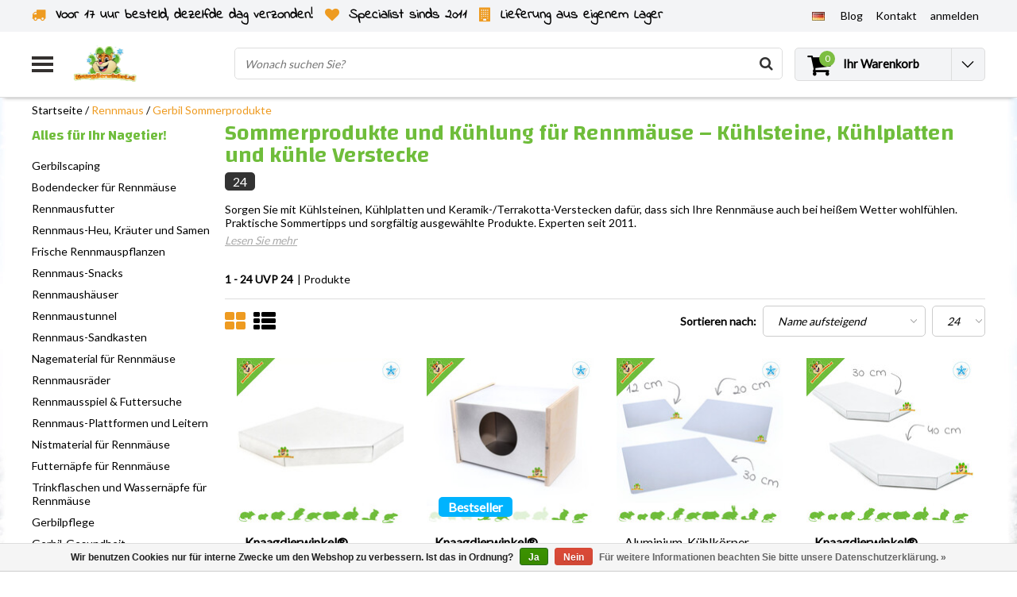

--- FILE ---
content_type: text/html;charset=utf-8
request_url: https://www.drdknaagdierwinkel.nl/de/rennmaus/gerbil-sommerprodukte/
body_size: 37271
content:
<!DOCTYPE html>
<html lang="de">
    <link rel="preload" href="https://cdn.webshopapp.com/shops/36856/themes/138479/assets/jquery-3-1-1-min.js?2026010813263720201120112825" as="script">
  <script type="text/javascript" src="https://cdn.webshopapp.com/shops/36856/themes/138479/assets/jquery-3-1-1-min.js?2026010813263720201120112825"></script>
    <link rel="preload" href="https://cdn.webshopapp.com/shops/36856/themes/138479/assets/owl-carousel-min.js?2026010813263720201120112825" as="script">
  <script type="text/javascript" src="https://cdn.webshopapp.com/shops/36856/themes/138479/assets/owl-carousel-min.js?2026010813263720201120112825"></script>
  <head>
    <!--
    InStijl Media Ultimate Theme
    Theme by InStijl Media
    https://www.instijlmedia.nl
    
    If you are interested in our special offers or some customizaton, please contact us at info@instijlmedia.nl.
    -->
    <meta charset="utf-8"/>
<!-- [START] 'blocks/head.rain' -->
<!--

  (c) 2008-2026 Lightspeed Netherlands B.V.
  http://www.lightspeedhq.com
  Generated: 22-01-2026 @ 08:37:05

-->
<link rel="canonical" href="https://www.drdknaagdierwinkel.nl/de/rennmaus/gerbil-sommerprodukte/"/>
<link rel="alternate" href="https://www.drdknaagdierwinkel.nl/de/index.rss" type="application/rss+xml" title="Neue Produkte"/>
<link href="https://cdn.webshopapp.com/assets/cookielaw.css?2025-02-20" rel="stylesheet" type="text/css"/>
<meta name="robots" content="noodp,noydir"/>
<meta property="og:url" content="https://www.drdknaagdierwinkel.nl/de/rennmaus/gerbil-sommerprodukte/?source=facebook"/>
<meta property="og:site_name" content=" DRD Knaagdierwinkel® Nagershop"/>
<meta property="og:title" content="Sommerprodukte und Kühlung für Rennmäuse | DRD Rodent Shop®"/>
<meta property="og:description" content="Kühlen Sie Ihre Rennmäuse mit Kühlsteinen, Kühlplatten und Keramik-/Terrakotta-Verstecken. Sommertipps, sichere Auswahl. Experten seit 2011."/>
<script src="https://app.dmws.plus/shop-assets/36856/dmws-plus-loader.js?id=c9d2693de90eb290f2573dcfa3d3d781"></script>
<script>
//update head
</script>
<!--[if lt IE 9]>
<script src="https://cdn.webshopapp.com/assets/html5shiv.js?2025-02-20"></script>
<![endif]-->
<!-- [END] 'blocks/head.rain' -->
        <title>Sommerprodukte und Kühlung für Rennmäuse | DRD Rodent Shop® |  DRD Knaagdierwinkel® Nagershop</title>
    <meta name="description" content="Kühlen Sie Ihre Rennmäuse mit Kühlsteinen, Kühlplatten und Keramik-/Terrakotta-Verstecken. Sommertipps, sichere Auswahl. Experten seit 2011." />
    <meta name="keywords" content="Sommerprodukte für Rennmäuse, Kühlung für Rennmäuse, Kühlsteine für Rennmäuse, Kühlplatten für Rennmäuse, Kühlelemente für Rennmäuse, Kühlhäuser für Rennmäuse, Keramikhäuser für Rennmäuse, Terrakottahäuser für Rennmäuse, Kühlung von Rennmauskäfigen im Som" />
    <meta http-equiv="X-UA-Compatible" content="IE=Edge">
    <meta name="viewport" content="width=device-width">
    <meta name="apple-mobile-web-app-capable" content="yes">
    <meta name="apple-mobile-web-app-status-bar-style" content="black">
    <meta property="fb:app_id" content="966242223397117"/>
    
<link rel="shortcut icon" href="https://cdn.webshopapp.com/shops/36856/themes/138479/v/1627305/assets/favicon.ico?20221204142204" type="image/x-icon" />

<link rel="preconnect" href="https://fonts.googleapis.com">
<link rel="preconnect" href="https://fonts.gstatic.com" crossorigin>
<link href='//fonts.googleapis.com/css?family=Lato:400,300,600|Changa:400,300,600' rel='preload' as="style">
<link href='//fonts.googleapis.com/css?family=Lato:400,300,600|Changa:400,300,600' rel='stylesheet' type='text/css'>

<link rel="preload" href="https://cdn.webshopapp.com/shops/36856/themes/138479/assets/stylesheet.css?2026010813263720201120112825" as="style" />
<link rel="stylesheet" type="text/css" href="https://cdn.webshopapp.com/shops/36856/themes/138479/assets/stylesheet.css?2026010813263720201120112825" />

<link rel="preload" href="https://cdn.webshopapp.com/shops/36856/themes/138479/assets/general.css?2026010813263720201120112825" as="style">
<link rel="stylesheet" type="text/css" href="https://cdn.webshopapp.com/shops/36856/themes/138479/assets/general.css?2026010813263720201120112825" />

<link rel="preload" href="https://cdn.webshopapp.com/shops/36856/themes/138479/assets/settings.css?2026010813263720201120112825" as="style">
<link rel="stylesheet" type="text/css" href="https://cdn.webshopapp.com/shops/36856/themes/138479/assets/settings.css?2026010813263720201120112825" />
<link rel="preload" href="https://cdn.webshopapp.com/shops/36856/themes/138479/assets/custom.css?2026010813263720201120112825" as="style"/>
<link rel="stylesheet" type="text/css" href="https://cdn.webshopapp.com/shops/36856/themes/138479/assets/custom.css?2026010813263720201120112825" />

<link rel="preload" href="https://cdn.webshopapp.com/shops/36856/themes/138479/assets/responsive.css?2026010813263720201120112825" as="style" />
<link rel="stylesheet" href="https://cdn.webshopapp.com/shops/36856/themes/138479/assets/responsive.css?2026010813263720201120112825" />

<script type="text/javascript">
  var template = 'pages/collection.rain';
  var searchUrl = "https://www.drdknaagdierwinkel.nl/de/search/";
  var searchBar = 'live';
</script>    <script>var ism_blog = '0';</script>    <div id="fb-root"></div>
<script>(function(d, s, id) {
  var js, fjs = d.getElementsByTagName(s)[0];
  if (d.getElementById(id)) return;
  js = d.createElement(s); js.id = id;
  js.src = 'https://connect.facebook.net/nl_NL/sdk.js#xfbml=1&version=v3.0';
  fjs.parentNode.insertBefore(js, fjs);
}(document, 'script', 'facebook-jssdk'));</script>
    

<script>(function(w,d,s,r,n){w.TrustpilotObject=n;w[n]=w[n]||function(){(w[n].q=w[n].q||[]).push(arguments)}; a=d.createElement(s);a.async=1;a.src=r;a.type='text/java'+s;f=d.getElementsByTagName(s)[0]; f.parentNode.insertBefore(a,f)})(window,document,'script', 'https://invitejs.trustpilot.com/tp.min.js', 'tp'); tp('register', 'pf09JftSIbwPgfQy' );</script>
   </head>
  <body class="body osx webkit">
        <div id="wrapper" class="wrapper">  
            <div id="resMenu">
  
  <div class="menu-text">
    <strong>Menu</strong>
  </div>
  
  <div id="resNavCloser">
    <span class="pe-7s-close"></span>
  </div>
  
  <div class="clear"></div>
  
  <div id="resNav">
    <div class="search-mobile-bar"></div>
    <ul>
      <li class="item">
        <a href="https://www.drdknaagdierwinkel.nl/de/catalog/" title="catalog">
          Alle Kategorien
        </a>
      </li>
            <li class="item">
        <a href="https://www.drdknaagdierwinkel.nl/de/produkte/" title="Produkte">Produkte</a>
                <span class="pe-7s-angle-down"></span>
        <ul>
                    <li class="item">
            <a href="https://www.drdknaagdierwinkel.nl/de/produkte/kaefigausruestung/" title="Käfigausrüstung">Käfigausrüstung</a>
                        <span class="pe-7s-angle-down"></span>
            <ul>
                            <li class="item">
                <a href="https://www.drdknaagdierwinkel.nl/de/produkte/kaefigausruestung/haeuser-12756841/" title="Häuser">Häuser</a>
              </li>
                            <li class="item">
                <a href="https://www.drdknaagdierwinkel.nl/de/produkte/kaefigausruestung/laufraeder/" title="Laufräder">Laufräder</a>
              </li>
                            <li class="item">
                <a href="https://www.drdknaagdierwinkel.nl/de/produkte/kaefigausruestung/haengematten/" title="Hängematten">Hängematten</a>
              </li>
                            <li class="item">
                <a href="https://www.drdknaagdierwinkel.nl/de/produkte/kaefigausruestung/sandkaesten-fuer-nagetiere/" title="Sandkästen für Nagetiere">Sandkästen für Nagetiere</a>
              </li>
                            <li class="item">
                <a href="https://www.drdknaagdierwinkel.nl/de/produkte/kaefigausruestung/plattformen-und-leitern/" title="Plattformen und Leitern">Plattformen und Leitern</a>
              </li>
                            <li class="item">
                <a href="https://www.drdknaagdierwinkel.nl/de/produkte/kaefigausruestung/rohre-und-tunnel/" title="Rohre und Tunnel">Rohre und Tunnel</a>
              </li>
                            <li class="item">
                <a href="https://www.drdknaagdierwinkel.nl/de/produkte/kaefigausruestung/futternaepfe/" title="Futternäpfe">Futternäpfe</a>
              </li>
                            <li class="item">
                <a href="https://www.drdknaagdierwinkel.nl/de/produkte/kaefigausruestung/trinkflaschen-und-wassernaepfe/" title="Trinkflaschen und Wassernäpfe">Trinkflaschen und Wassernäpfe</a>
              </li>
                            <li class="item">
                <a href="https://www.drdknaagdierwinkel.nl/de/produkte/kaefigausruestung/toiletten/" title="Toiletten">Toiletten</a>
              </li>
                          </ul>
                      </li>
                    <li class="item">
            <a href="https://www.drdknaagdierwinkel.nl/de/produkte/natuerliche-nagetiermoebel/" title="Natürliche Nagetiermöbel">Natürliche Nagetiermöbel</a>
                        <span class="pe-7s-angle-down"></span>
            <ul>
                            <li class="item">
                <a href="https://www.drdknaagdierwinkel.nl/de/produkte/natuerliche-nagetiermoebel/natuerliches-design/" title="Natürliches Design">Natürliches Design</a>
              </li>
                            <li class="item">
                <a href="https://www.drdknaagdierwinkel.nl/de/produkte/natuerliche-nagetiermoebel/kork-und-bambus/" title="Kork und Bambus">Kork und Bambus</a>
              </li>
                            <li class="item">
                <a href="https://www.drdknaagdierwinkel.nl/de/produkte/natuerliche-nagetiermoebel/haselnuss-birke-und-buche/" title="Haselnuss, Birke und Buche">Haselnuss, Birke und Buche</a>
              </li>
                            <li class="item">
                <a href="https://www.drdknaagdierwinkel.nl/de/produkte/natuerliche-nagetiermoebel/mahagoni-und-erle/" title="Mahagoni und Erle">Mahagoni und Erle</a>
              </li>
                            <li class="item">
                <a href="https://www.drdknaagdierwinkel.nl/de/produkte/natuerliche-nagetiermoebel/weide/" title="Weide">Weide</a>
              </li>
                            <li class="item">
                <a href="https://www.drdknaagdierwinkel.nl/de/produkte/natuerliche-nagetiermoebel/rindenholz/" title="Rindenholz">Rindenholz</a>
              </li>
                          </ul>
                      </li>
                    <li class="item">
            <a href="https://www.drdknaagdierwinkel.nl/de/produkte/nagetierpflanzen/" title="Nagetierpflanzen">Nagetierpflanzen</a>
                        <span class="pe-7s-angle-down"></span>
            <ul>
                            <li class="item">
                <a href="https://www.drdknaagdierwinkel.nl/de/produkte/nagetierpflanzen/getrocknete-pflanzen/" title="Getrocknete Pflanzen">Getrocknete Pflanzen</a>
              </li>
                            <li class="item">
                <a href="https://www.drdknaagdierwinkel.nl/de/produkte/nagetierpflanzen/frische-nagetierpflanzen/" title="Frische Nagetierpflanzen">Frische Nagetierpflanzen</a>
              </li>
                            <li class="item">
                <a href="https://www.drdknaagdierwinkel.nl/de/produkte/nagetierpflanzen/kuenstliche-pflanzen/" title="Künstliche Pflanzen">Künstliche Pflanzen</a>
              </li>
                          </ul>
                      </li>
                    <li class="item">
            <a href="https://www.drdknaagdierwinkel.nl/de/produkte/stromversorgung/" title="Stromversorgung">Stromversorgung</a>
                        <span class="pe-7s-angle-down"></span>
            <ul>
                            <li class="item">
                <a href="https://www.drdknaagdierwinkel.nl/de/produkte/stromversorgung/fuettern/" title="Füttern">Füttern</a>
              </li>
                            <li class="item">
                <a href="https://www.drdknaagdierwinkel.nl/de/produkte/stromversorgung/natuerliches-pelletfreies-futter/" title="Natürliches pelletfreies Futter">Natürliches pelletfreies Futter</a>
              </li>
                            <li class="item">
                <a href="https://www.drdknaagdierwinkel.nl/de/produkte/stromversorgung/all-in-one-futter-in-stueck-und-pelletform/" title="All-in-one-Futter in Stück- und Pelletform">All-in-one-Futter in Stück- und Pelletform</a>
              </li>
                            <li class="item">
                <a href="https://www.drdknaagdierwinkel.nl/de/produkte/stromversorgung/getreidefreies-futter/" title="getreidefreies Futter">getreidefreies Futter</a>
              </li>
                            <li class="item">
                <a href="https://www.drdknaagdierwinkel.nl/de/produkte/stromversorgung/junior-nagerfutter/" title="Junior-Nagerfutter">Junior-Nagerfutter</a>
              </li>
                            <li class="item">
                <a href="https://www.drdknaagdierwinkel.nl/de/produkte/stromversorgung/spezialdiaeten-zwangsernaehrung/" title="Spezialdiäten &amp; Zwangsernährung">Spezialdiäten &amp; Zwangsernährung</a>
              </li>
                          </ul>
                      </li>
                    <li class="item">
            <a href="https://www.drdknaagdierwinkel.nl/de/produkte/kraeuter-fuer-nagetiere-und-kaninchen/" title="Kräuter für Nagetiere und Kaninchen">Kräuter für Nagetiere und Kaninchen</a>
                        <span class="pe-7s-angle-down"></span>
            <ul>
                            <li class="item">
                <a href="https://www.drdknaagdierwinkel.nl/de/produkte/kraeuter-fuer-nagetiere-und-kaninchen/kraeutermischungen-fuer-nagetiere/" title="Kräutermischungen für Nagetiere">Kräutermischungen für Nagetiere</a>
              </li>
                            <li class="item">
                <a href="https://www.drdknaagdierwinkel.nl/de/produkte/kraeuter-fuer-nagetiere-und-kaninchen/trockenblumen/" title="Trockenblumen">Trockenblumen</a>
              </li>
                            <li class="item">
                <a href="https://www.drdknaagdierwinkel.nl/de/produkte/kraeuter-fuer-nagetiere-und-kaninchen/getrocknete-blaetter/" title="Getrocknete Blätter">Getrocknete Blätter</a>
              </li>
                            <li class="item">
                <a href="https://www.drdknaagdierwinkel.nl/de/produkte/kraeuter-fuer-nagetiere-und-kaninchen/getrocknete-aeste-und-staengel/" title="Getrocknete Äste und Stängel">Getrocknete Äste und Stängel</a>
              </li>
                            <li class="item">
                <a href="https://www.drdknaagdierwinkel.nl/de/produkte/kraeuter-fuer-nagetiere-und-kaninchen/getrocknete-kraeuterwurzeln/" title="Getrocknete Kräuterwurzeln">Getrocknete Kräuterwurzeln</a>
              </li>
                            <li class="item">
                <a href="https://www.drdknaagdierwinkel.nl/de/produkte/kraeuter-fuer-nagetiere-und-kaninchen/kraeuterpellets/" title="Kräuterpellets">Kräuterpellets</a>
              </li>
                          </ul>
                      </li>
                    <li class="item">
            <a href="https://www.drdknaagdierwinkel.nl/de/produkte/nagetiermaterial/" title="Nagetiermaterial">Nagetiermaterial</a>
                      </li>
                    <li class="item">
            <a href="https://www.drdknaagdierwinkel.nl/de/produkte/snacks/" title="Snacks">Snacks</a>
                        <span class="pe-7s-angle-down"></span>
            <ul>
                            <li class="item">
                <a href="https://www.drdknaagdierwinkel.nl/de/produkte/snacks/suessigkeiten-kekse/" title="Süßigkeiten &amp; Kekse">Süßigkeiten &amp; Kekse</a>
              </li>
                            <li class="item">
                <a href="https://www.drdknaagdierwinkel.nl/de/produkte/snacks/interaktive-snacks/" title="Interaktive Snacks">Interaktive Snacks</a>
              </li>
                            <li class="item">
                <a href="https://www.drdknaagdierwinkel.nl/de/produkte/snacks/getreidefreie-snacks/" title="Getreidefreie Snacks">Getreidefreie Snacks</a>
              </li>
                            <li class="item">
                <a href="https://www.drdknaagdierwinkel.nl/de/produkte/snacks/kraeutersnacks/" title="Kräutersnacks">Kräutersnacks</a>
              </li>
                            <li class="item">
                <a href="https://www.drdknaagdierwinkel.nl/de/produkte/snacks/getrocknetes-gemuese/" title="Getrocknetes Gemüse">Getrocknetes Gemüse</a>
              </li>
                            <li class="item">
                <a href="https://www.drdknaagdierwinkel.nl/de/produkte/snacks/trockenfruechte/" title="Trockenfrüchte">Trockenfrüchte</a>
              </li>
                            <li class="item">
                <a href="https://www.drdknaagdierwinkel.nl/de/produkte/snacks/nuesse/" title="Nüsse">Nüsse</a>
              </li>
                            <li class="item">
                <a href="https://www.drdknaagdierwinkel.nl/de/produkte/snacks/snack-sticks/" title="Snack-Sticks">Snack-Sticks</a>
              </li>
                            <li class="item">
                <a href="https://www.drdknaagdierwinkel.nl/de/produkte/snacks/samen-nuesse/" title="Samen &amp; Nüsse">Samen &amp; Nüsse</a>
              </li>
                            <li class="item">
                <a href="https://www.drdknaagdierwinkel.nl/de/produkte/snacks/tierische-proteine/" title="Tierische Proteine">Tierische Proteine</a>
              </li>
                            <li class="item">
                <a href="https://www.drdknaagdierwinkel.nl/de/produkte/snacks/spezielle-snacks/" title="Spezielle Snacks">Spezielle Snacks</a>
              </li>
                          </ul>
                      </li>
                    <li class="item">
            <a href="https://www.drdknaagdierwinkel.nl/de/produkte/hay-und-ruiven/" title="Hay und Ruiven">Hay und Ruiven</a>
                        <span class="pe-7s-angle-down"></span>
            <ul>
                            <li class="item">
                <a href="https://www.drdknaagdierwinkel.nl/de/produkte/hay-und-ruiven/heu/" title="Heu">Heu</a>
              </li>
                            <li class="item">
                <a href="https://www.drdknaagdierwinkel.nl/de/produkte/hay-und-ruiven/timothy-hooi/" title="Timothy Hooi">Timothy Hooi</a>
              </li>
                            <li class="item">
                <a href="https://www.drdknaagdierwinkel.nl/de/produkte/hay-und-ruiven/bergwiesenheu/" title="Bergwiesenheu">Bergwiesenheu</a>
              </li>
                            <li class="item">
                <a href="https://www.drdknaagdierwinkel.nl/de/produkte/hay-und-ruiven/kraeuterheu/" title="Kräuterheu">Kräuterheu</a>
              </li>
                            <li class="item">
                <a href="https://www.drdknaagdierwinkel.nl/de/produkte/hay-und-ruiven/wiesenheu/" title="Wiesenheu">Wiesenheu</a>
              </li>
                            <li class="item">
                <a href="https://www.drdknaagdierwinkel.nl/de/produkte/hay-und-ruiven/frisches-grasheu/" title="Frisches Grasheu">Frisches Grasheu</a>
              </li>
                            <li class="item">
                <a href="https://www.drdknaagdierwinkel.nl/de/produkte/hay-und-ruiven/heuballen-und-stuecke/" title="Heuballen und -stücke">Heuballen und -stücke</a>
              </li>
                            <li class="item">
                <a href="https://www.drdknaagdierwinkel.nl/de/produkte/hay-und-ruiven/heuraufen/" title="Heuraufen">Heuraufen</a>
              </li>
                            <li class="item">
                <a href="https://www.drdknaagdierwinkel.nl/de/produkte/hay-und-ruiven/heusaecke/" title="Heusäcke">Heusäcke</a>
              </li>
                          </ul>
                      </li>
                    <li class="item">
            <a href="https://www.drdknaagdierwinkel.nl/de/produkte/spielen-sammeln/" title="Spielen &amp; Sammeln">Spielen &amp; Sammeln</a>
                        <span class="pe-7s-angle-down"></span>
            <ul>
                            <li class="item">
                <a href="https://www.drdknaagdierwinkel.nl/de/produkte/spielen-sammeln/training-nahrungssuche/" title="Training &amp; Nahrungssuche">Training &amp; Nahrungssuche</a>
              </li>
                            <li class="item">
                <a href="https://www.drdknaagdierwinkel.nl/de/produkte/spielen-sammeln/haengespielzeug/" title="Hängespielzeug">Hängespielzeug</a>
              </li>
                            <li class="item">
                <a href="https://www.drdknaagdierwinkel.nl/de/produkte/spielen-sammeln/demolition-toys/" title="Demolition Toys">Demolition Toys</a>
              </li>
                            <li class="item">
                <a href="https://www.drdknaagdierwinkel.nl/de/produkte/spielen-sammeln/kugeln-und-rollen/" title="Kugeln und Rollen">Kugeln und Rollen</a>
              </li>
                          </ul>
                      </li>
                    <li class="item">
            <a href="https://www.drdknaagdierwinkel.nl/de/produkte/bodenbedeckung-und-nistmaterial/" title="Bodenbedeckung und Nistmaterial">Bodenbedeckung und Nistmaterial</a>
                        <span class="pe-7s-angle-down"></span>
            <ul>
                            <li class="item">
                <a href="https://www.drdknaagdierwinkel.nl/de/produkte/bodenbedeckung-und-nistmaterial/bodendecker/" title="Bodendecker">Bodendecker</a>
              </li>
                            <li class="item">
                <a href="https://www.drdknaagdierwinkel.nl/de/produkte/bodenbedeckung-und-nistmaterial/baumwolle/" title="Baumwolle">Baumwolle</a>
              </li>
                            <li class="item">
                <a href="https://www.drdknaagdierwinkel.nl/de/produkte/bodenbedeckung-und-nistmaterial/papier-und-pappe/" title="Papier und Pappe">Papier und Pappe</a>
              </li>
                            <li class="item">
                <a href="https://www.drdknaagdierwinkel.nl/de/produkte/bodenbedeckung-und-nistmaterial/hanf/" title="Hanf">Hanf</a>
              </li>
                            <li class="item">
                <a href="https://www.drdknaagdierwinkel.nl/de/produkte/bodenbedeckung-und-nistmaterial/holz/" title="Holz">Holz</a>
              </li>
                            <li class="item">
                <a href="https://www.drdknaagdierwinkel.nl/de/produkte/bodenbedeckung-und-nistmaterial/flachs/" title="Flachs">Flachs</a>
              </li>
                            <li class="item">
                <a href="https://www.drdknaagdierwinkel.nl/de/produkte/bodenbedeckung-und-nistmaterial/sand/" title="Sand">Sand</a>
              </li>
                            <li class="item">
                <a href="https://www.drdknaagdierwinkel.nl/de/produkte/bodenbedeckung-und-nistmaterial/nistmaterial/" title="Nistmaterial">Nistmaterial</a>
              </li>
                            <li class="item">
                <a href="https://www.drdknaagdierwinkel.nl/de/produkte/bodenbedeckung-und-nistmaterial/matten-und-pfuetzenmatten/" title="Matten und Pfützenmatten">Matten und Pfützenmatten</a>
              </li>
                            <li class="item">
                <a href="https://www.drdknaagdierwinkel.nl/de/produkte/bodenbedeckung-und-nistmaterial/stroh/" title="Stroh">Stroh</a>
              </li>
                          </ul>
                      </li>
                    <li class="item">
            <a href="https://www.drdknaagdierwinkel.nl/de/produkte/nagerkaefige/" title="Nagerkäfige">Nagerkäfige</a>
                        <span class="pe-7s-angle-down"></span>
            <ul>
                            <li class="item">
                <a href="https://www.drdknaagdierwinkel.nl/de/produkte/nagerkaefige/terrarium/" title="Terrarium">Terrarium</a>
              </li>
                            <li class="item">
                <a href="https://www.drdknaagdierwinkel.nl/de/produkte/nagerkaefige/c-c-drahtwuerfelkaefige/" title="C&amp;C® Drahtwürfelkäfige">C&amp;C® Drahtwürfelkäfige</a>
              </li>
                            <li class="item">
                <a href="https://www.drdknaagdierwinkel.nl/de/produkte/nagerkaefige/kaefige/" title="Käfige">Käfige</a>
              </li>
                            <li class="item">
                <a href="https://www.drdknaagdierwinkel.nl/de/produkte/nagerkaefige/nagetierkaefige-aus-holz/" title="Nagetierkäfige aus Holz">Nagetierkäfige aus Holz</a>
              </li>
                          </ul>
                      </li>
                    <li class="item">
            <a href="https://www.drdknaagdierwinkel.nl/de/produkte/gesundheitspflege/" title="Gesundheitspflege">Gesundheitspflege</a>
                        <span class="pe-7s-angle-down"></span>
            <ul>
                            <li class="item">
                <a href="https://www.drdknaagdierwinkel.nl/de/produkte/gesundheitspflege/gesundheit/" title="Gesundheit">Gesundheit</a>
              </li>
                            <li class="item">
                <a href="https://www.drdknaagdierwinkel.nl/de/produkte/gesundheitspflege/haut-und-fellpflege/" title="Haut- und Fellpflege">Haut- und Fellpflege</a>
              </li>
                            <li class="item">
                <a href="https://www.drdknaagdierwinkel.nl/de/produkte/gesundheitspflege/parasiten-und-schaedlinge/" title="Parasiten und Schädlinge">Parasiten und Schädlinge</a>
              </li>
                            <li class="item">
                <a href="https://www.drdknaagdierwinkel.nl/de/produkte/gesundheitspflege/vitamine-und-nahrungsergaenzungsmittel/" title="Vitamine und Nahrungsergänzungsmittel">Vitamine und Nahrungsergänzungsmittel</a>
              </li>
                            <li class="item">
                <a href="https://www.drdknaagdierwinkel.nl/de/produkte/gesundheitspflege/nagelpflege/" title="Nagelpflege ">Nagelpflege </a>
              </li>
                            <li class="item">
                <a href="https://www.drdknaagdierwinkel.nl/de/produkte/gesundheitspflege/hygienisch-sauber/" title="Hygienisch sauber">Hygienisch sauber</a>
              </li>
                          </ul>
                      </li>
                    <li class="item">
            <a href="https://www.drdknaagdierwinkel.nl/de/produkte/draussen/" title="Draußen">Draußen</a>
                        <span class="pe-7s-angle-down"></span>
            <ul>
                            <li class="item">
                <a href="https://www.drdknaagdierwinkel.nl/de/produkte/draussen/transportboxen/" title="Transportboxen">Transportboxen</a>
              </li>
                            <li class="item">
                <a href="https://www.drdknaagdierwinkel.nl/de/produkte/draussen/laeuft/" title="Läuft">Läuft</a>
              </li>
                          </ul>
                      </li>
                    <li class="item">
            <a href="https://www.drdknaagdierwinkel.nl/de/produkte/100-nagesicher-fuer-nagetiere/" title="100% nagesicher für Nagetiere">100% nagesicher für Nagetiere</a>
                      </li>
                    <li class="item">
            <a href="https://www.drdknaagdierwinkel.nl/de/produkte/diy/" title="DIY">DIY</a>
                      </li>
                    <li class="item">
            <a href="https://www.drdknaagdierwinkel.nl/de/produkte/winterprodukte/" title="Winterprodukte">Winterprodukte</a>
                      </li>
                    <li class="item">
            <a href="https://www.drdknaagdierwinkel.nl/de/produkte/sommerprodukte-kuehlung/" title="Sommerprodukte &amp; Kühlung">Sommerprodukte &amp; Kühlung</a>
                      </li>
                    <li class="item">
            <a href="https://www.drdknaagdierwinkel.nl/de/produkte/pakete/" title="Pakete">Pakete</a>
                      </li>
                    <li class="item">
            <a href="https://www.drdknaagdierwinkel.nl/de/produkte/geschenke/" title="Geschenke">Geschenke</a>
                        <span class="pe-7s-angle-down"></span>
            <ul>
                            <li class="item">
                <a href="https://www.drdknaagdierwinkel.nl/de/produkte/geschenke/kalender/" title="Kalender">Kalender</a>
              </li>
                            <li class="item">
                <a href="https://www.drdknaagdierwinkel.nl/de/produkte/geschenke/schutzbretter/" title="Schutzbretter">Schutzbretter</a>
              </li>
                            <li class="item">
                <a href="https://www.drdknaagdierwinkel.nl/de/produkte/geschenke/kleidung/" title="Kleidung">Kleidung</a>
              </li>
                            <li class="item">
                <a href="https://www.drdknaagdierwinkel.nl/de/produkte/geschenke/weihnachtsgeschenke/" title="Weihnachtsgeschenke">Weihnachtsgeschenke</a>
              </li>
                          </ul>
                      </li>
                    <li class="item">
            <a href="https://www.drdknaagdierwinkel.nl/de/produkte/outlet/" title="Outlet">Outlet</a>
                      </li>
                    <li class="item">
            <a href="https://www.drdknaagdierwinkel.nl/de/produkte/frei/" title="Frei">Frei</a>
                      </li>
                  </ul>
              </li>
            <li class="item">
        <a href="https://www.drdknaagdierwinkel.nl/de/maus/" title="Maus">Maus</a>
                <span class="pe-7s-angle-down"></span>
        <ul>
                    <li class="item">
            <a href="https://www.drdknaagdierwinkel.nl/de/maus/maeuse-bodenbedeckung/" title="Mäuse-Bodenbedeckung">Mäuse-Bodenbedeckung</a>
                      </li>
                    <li class="item">
            <a href="https://www.drdknaagdierwinkel.nl/de/maus/maeusehaeuser/" title="Mäusehäuser">Mäusehäuser</a>
                      </li>
                    <li class="item">
            <a href="https://www.drdknaagdierwinkel.nl/de/maus/maeusefutter/" title="Mäusefutter">Mäusefutter</a>
                      </li>
                    <li class="item">
            <a href="https://www.drdknaagdierwinkel.nl/de/maus/laufraeder-der-maus/" title="Laufräder der Maus">Laufräder der Maus</a>
                      </li>
                    <li class="item">
            <a href="https://www.drdknaagdierwinkel.nl/de/maus/maeuse-spielen-und-suchen-futter/" title="Mäuse spielen und suchen Futter">Mäuse spielen und suchen Futter</a>
                      </li>
                    <li class="item">
            <a href="https://www.drdknaagdierwinkel.nl/de/maus/maeusehaengematten/" title="Mäusehängematten">Mäusehängematten</a>
                      </li>
                    <li class="item">
            <a href="https://www.drdknaagdierwinkel.nl/de/maus/maeusetunnel/" title="Mäusetunnel">Mäusetunnel</a>
                      </li>
                    <li class="item">
            <a href="https://www.drdknaagdierwinkel.nl/de/maus/mausplattformen-und-leitern/" title="Mausplattformen und Leitern">Mausplattformen und Leitern</a>
                      </li>
                    <li class="item">
            <a href="https://www.drdknaagdierwinkel.nl/de/maus/maeusefutterautomaten/" title="Mäusefutterautomaten">Mäusefutterautomaten</a>
                      </li>
                    <li class="item">
            <a href="https://www.drdknaagdierwinkel.nl/de/maus/trinkflaschen-und-wassernaepfe-fuer-maeuse/" title="Trinkflaschen und Wassernäpfe für Mäuse">Trinkflaschen und Wassernäpfe für Mäuse</a>
                      </li>
                    <li class="item">
            <a href="https://www.drdknaagdierwinkel.nl/de/maus/zubehoer-fuer-maeusekaefige/" title="Zubehör für Mäusekäfige">Zubehör für Mäusekäfige</a>
                      </li>
                    <li class="item">
            <a href="https://www.drdknaagdierwinkel.nl/de/maus/maeusenistmaterial/" title="Mäusenistmaterial ">Mäusenistmaterial </a>
                      </li>
                    <li class="item">
            <a href="https://www.drdknaagdierwinkel.nl/de/maus/maeuse-snacks/" title="Mäuse-Snacks">Mäuse-Snacks</a>
                      </li>
                    <li class="item">
            <a href="https://www.drdknaagdierwinkel.nl/de/maus/trockenfruechte-und-gemuesemaus/" title="Trockenfrüchte- und Gemüsemaus">Trockenfrüchte- und Gemüsemaus</a>
                      </li>
                    <li class="item">
            <a href="https://www.drdknaagdierwinkel.nl/de/maus/maeuseheu-kraeuter-und-samen/" title="Mäuseheu, Kräuter und Samen">Mäuseheu, Kräuter und Samen</a>
                      </li>
                    <li class="item">
            <a href="https://www.drdknaagdierwinkel.nl/de/maus/maeuse-nagen-material/" title="Mäuse nagen Material">Mäuse nagen Material</a>
                      </li>
                    <li class="item">
            <a href="https://www.drdknaagdierwinkel.nl/de/maus/maeusegesundheit/" title="Mäusegesundheit">Mäusegesundheit</a>
                      </li>
                    <li class="item">
            <a href="https://www.drdknaagdierwinkel.nl/de/maus/maeusepflege/" title="Mäusepflege">Mäusepflege</a>
                      </li>
                    <li class="item">
            <a href="https://www.drdknaagdierwinkel.nl/de/maus/maeusetransportboxen/" title="Mäusetransportboxen">Mäusetransportboxen</a>
                      </li>
                    <li class="item">
            <a href="https://www.drdknaagdierwinkel.nl/de/maus/maeusekaefige/" title="Mäusekäfige">Mäusekäfige</a>
                      </li>
                    <li class="item">
            <a href="https://www.drdknaagdierwinkel.nl/de/maus/maus-pakete/" title="Maus-Pakete">Maus-Pakete</a>
                      </li>
                    <li class="item">
            <a href="https://www.drdknaagdierwinkel.nl/de/maus/maeuse-winterprodukte/" title="Mäuse-Winterprodukte">Mäuse-Winterprodukte</a>
                      </li>
                    <li class="item">
            <a href="https://www.drdknaagdierwinkel.nl/de/maus/informationen-ueber-maeuse/" title="Informationen über Mäuse">Informationen über Mäuse</a>
                        <span class="pe-7s-angle-down"></span>
            <ul>
                            <li class="item">
                <a href="https://www.drdknaagdierwinkel.nl/de/maus/informationen-ueber-maeuse/informationen-zur-farbmaus/" title="Informationen zur Farbmaus">Informationen zur Farbmaus</a>
              </li>
                            <li class="item">
                <a href="https://www.drdknaagdierwinkel.nl/de/maus/informationen-ueber-maeuse/informationen-zur-afrikanischen-erntemaus/" title="Informationen zur Afrikanischen Erntemaus">Informationen zur Afrikanischen Erntemaus</a>
              </li>
                            <li class="item">
                <a href="https://www.drdknaagdierwinkel.nl/de/maus/informationen-ueber-maeuse/informationen-ueber-haselmaeuse/" title="Informationen über Haselmäuse">Informationen über Haselmäuse</a>
              </li>
                            <li class="item">
                <a href="https://www.drdknaagdierwinkel.nl/de/maus/informationen-ueber-maeuse/informationen-zur-stachelmaus/" title="Informationen zur Stachelmaus">Informationen zur Stachelmaus</a>
              </li>
                            <li class="item">
                <a href="https://www.drdknaagdierwinkel.nl/de/maus/informationen-ueber-maeuse/wuehlmausinformationen/" title="Wühlmausinformationen">Wühlmausinformationen</a>
              </li>
                            <li class="item">
                <a href="https://www.drdknaagdierwinkel.nl/de/maus/informationen-ueber-maeuse/zwergmaus-als-haustier/" title="Zwergmaus als Haustier">Zwergmaus als Haustier</a>
              </li>
                          </ul>
                      </li>
                  </ul>
              </li>
            <li class="item">
        <a href="https://www.drdknaagdierwinkel.nl/de/hamster/" title="Hamster">Hamster</a>
                <span class="pe-7s-angle-down"></span>
        <ul>
                    <li class="item">
            <a href="https://www.drdknaagdierwinkel.nl/de/hamster/hamsterscaping/" title="Hamsterscaping">Hamsterscaping</a>
                        <span class="pe-7s-angle-down"></span>
            <ul>
                            <li class="item">
                <a href="https://www.drdknaagdierwinkel.nl/de/hamster/hamsterscaping/moos-fuer-die-hamstergestaltung/" title="Moos für die Hamstergestaltung">Moos für die Hamstergestaltung</a>
              </li>
                          </ul>
                      </li>
                    <li class="item">
            <a href="https://www.drdknaagdierwinkel.nl/de/hamster/hamsterstreu/" title="Hamsterstreu">Hamsterstreu</a>
                      </li>
                    <li class="item">
            <a href="https://www.drdknaagdierwinkel.nl/de/hamster/hamsterhaeuser/" title="Hamsterhäuser">Hamsterhäuser</a>
                        <span class="pe-7s-angle-down"></span>
            <ul>
                            <li class="item">
                <a href="https://www.drdknaagdierwinkel.nl/de/hamster/hamsterhaeuser/syrische-hamsterhaeuser/" title="Syrische Hamsterhäuser">Syrische Hamsterhäuser</a>
              </li>
                            <li class="item">
                <a href="https://www.drdknaagdierwinkel.nl/de/hamster/hamsterhaeuser/haeuser-fuer-zwerghamster/" title="Häuser für Zwerghamster">Häuser für Zwerghamster</a>
              </li>
                          </ul>
                      </li>
                    <li class="item">
            <a href="https://www.drdknaagdierwinkel.nl/de/hamster/hamster-nistmaterial/" title="Hamster-Nistmaterial">Hamster-Nistmaterial</a>
                      </li>
                    <li class="item">
            <a href="https://www.drdknaagdierwinkel.nl/de/hamster/hamsterfutter/" title="Hamsterfutter">Hamsterfutter</a>
                      </li>
                    <li class="item">
            <a href="https://www.drdknaagdierwinkel.nl/de/hamster/hamster-snacks/" title="Hamster-Snacks">Hamster-Snacks</a>
                      </li>
                    <li class="item">
            <a href="https://www.drdknaagdierwinkel.nl/de/hamster/frische-hamsterpflanzen/" title="Frische Hamsterpflanzen">Frische Hamsterpflanzen</a>
                      </li>
                    <li class="item">
            <a href="https://www.drdknaagdierwinkel.nl/de/hamster/hamster-tierproteine/" title="Hamster-Tierproteine">Hamster-Tierproteine</a>
                      </li>
                    <li class="item">
            <a href="https://www.drdknaagdierwinkel.nl/de/hamster/trockenfruechte-fuer-hamster/" title="Trockenfrüchte für Hamster">Trockenfrüchte für Hamster</a>
                      </li>
                    <li class="item">
            <a href="https://www.drdknaagdierwinkel.nl/de/hamster/getrocknetes-gemuese-fuer-hamster/" title="Getrocknetes Gemüse für Hamster">Getrocknetes Gemüse für Hamster</a>
                      </li>
                    <li class="item">
            <a href="https://www.drdknaagdierwinkel.nl/de/hamster/nagmaterial-fuer-hamster/" title="Nagmaterial für Hamster">Nagmaterial für Hamster</a>
                      </li>
                    <li class="item">
            <a href="https://www.drdknaagdierwinkel.nl/de/hamster/hamsterlaufraeder/" title="Hamsterlaufräder">Hamsterlaufräder</a>
                      </li>
                    <li class="item">
            <a href="https://www.drdknaagdierwinkel.nl/de/hamster/hamstertunnel/" title="Hamstertunnel">Hamstertunnel</a>
                      </li>
                    <li class="item">
            <a href="https://www.drdknaagdierwinkel.nl/de/hamster/hamster-spielen-und-futter-suchen/" title="Hamster spielen und Futter suchen">Hamster spielen und Futter suchen</a>
                      </li>
                    <li class="item">
            <a href="https://www.drdknaagdierwinkel.nl/de/hamster/hamsterplattformen-und-leitern/" title="Hamsterplattformen und -leitern">Hamsterplattformen und -leitern</a>
                      </li>
                    <li class="item">
            <a href="https://www.drdknaagdierwinkel.nl/de/hamster/hamster-futternapf/" title="Hamster-Futternapf">Hamster-Futternapf</a>
                      </li>
                    <li class="item">
            <a href="https://www.drdknaagdierwinkel.nl/de/hamster/hamster-trinkflaschen-wassernaepfe/" title="Hamster-Trinkflaschen &amp; Wassernäpfe">Hamster-Trinkflaschen &amp; Wassernäpfe</a>
                      </li>
                    <li class="item">
            <a href="https://www.drdknaagdierwinkel.nl/de/hamster/hamstersand-sandbad/" title="Hamstersand &amp; Sandbad">Hamstersand &amp; Sandbad</a>
                      </li>
                    <li class="item">
            <a href="https://www.drdknaagdierwinkel.nl/de/hamster/hamster-sommerprodukte/" title="Hamster Sommerprodukte">Hamster Sommerprodukte</a>
                      </li>
                    <li class="item">
            <a href="https://www.drdknaagdierwinkel.nl/de/hamster/hamsterpflege/" title="Hamsterpflege">Hamsterpflege</a>
                      </li>
                    <li class="item">
            <a href="https://www.drdknaagdierwinkel.nl/de/hamster/hamstergesundheit/" title="Hamstergesundheit">Hamstergesundheit</a>
                      </li>
                    <li class="item">
            <a href="https://www.drdknaagdierwinkel.nl/de/hamster/reinigungsprodukte-fuer-hamster/" title="Reinigungsprodukte für Hamster">Reinigungsprodukte für Hamster</a>
                      </li>
                    <li class="item">
            <a href="https://www.drdknaagdierwinkel.nl/de/hamster/hamsterkraeuter-und-samen/" title="Hamsterkräuter und -samen">Hamsterkräuter und -samen</a>
                      </li>
                    <li class="item">
            <a href="https://www.drdknaagdierwinkel.nl/de/hamster/hamsterkaefige/" title="Hamsterkäfige">Hamsterkäfige</a>
                      </li>
                    <li class="item">
            <a href="https://www.drdknaagdierwinkel.nl/de/hamster/hamsterlauf/" title="Hamsterlauf">Hamsterlauf</a>
                      </li>
                    <li class="item">
            <a href="https://www.drdknaagdierwinkel.nl/de/hamster/hamstertransportboxen/" title="Hamstertransportboxen">Hamstertransportboxen</a>
                      </li>
                    <li class="item">
            <a href="https://www.drdknaagdierwinkel.nl/de/hamster/hamsterkaefig-zubehoer/" title="Hamsterkäfig-Zubehör">Hamsterkäfig-Zubehör</a>
                      </li>
                    <li class="item">
            <a href="https://www.drdknaagdierwinkel.nl/de/hamster/hamsterpakete/" title="Hamsterpakete">Hamsterpakete</a>
                      </li>
                    <li class="item">
            <a href="https://www.drdknaagdierwinkel.nl/de/hamster/hamsterinformationen/" title="Hamsterinformationen">Hamsterinformationen</a>
                        <span class="pe-7s-angle-down"></span>
            <ul>
                            <li class="item">
                <a href="https://www.drdknaagdierwinkel.nl/de/hamster/hamsterinformationen/roborowski-zwerghamster/" title="Roborowski-Zwerghamster">Roborowski-Zwerghamster</a>
              </li>
                            <li class="item">
                <a href="https://www.drdknaagdierwinkel.nl/de/hamster/hamsterinformationen/russischer-zwerghamster/" title="Russischer Zwerghamster">Russischer Zwerghamster</a>
              </li>
                            <li class="item">
                <a href="https://www.drdknaagdierwinkel.nl/de/hamster/hamsterinformationen/campbell-zwerghamster/" title="Campbell-Zwerghamster">Campbell-Zwerghamster</a>
              </li>
                            <li class="item">
                <a href="https://www.drdknaagdierwinkel.nl/de/hamster/hamsterinformationen/chinesischer-zwerghamster/" title="Chinesischer Zwerghamster">Chinesischer Zwerghamster</a>
              </li>
                            <li class="item">
                <a href="https://www.drdknaagdierwinkel.nl/de/hamster/hamsterinformationen/unterschiede-zwischen-dem-russischen-zwerghamster/" title="Unterschiede zwischen dem Russischen Zwerghamster und dem Campbell-Zwerghamster">Unterschiede zwischen dem Russischen Zwerghamster und dem Campbell-Zwerghamster</a>
              </li>
                            <li class="item">
                <a href="https://www.drdknaagdierwinkel.nl/de/hamster/hamsterinformationen/unterschiede-zwischen-russischen-und-chinesischen/" title="Unterschiede zwischen russischen und chinesischen Zwerghamstern">Unterschiede zwischen russischen und chinesischen Zwerghamstern</a>
              </li>
                            <li class="item">
                <a href="https://www.drdknaagdierwinkel.nl/de/hamster/hamsterinformationen/hamster-goldhamster/" title="Hamster (Goldhamster)">Hamster (Goldhamster)</a>
              </li>
                            <li class="item">
                <a href="https://www.drdknaagdierwinkel.nl/de/hamster/hamsterinformationen/hamster-corn-wolf/" title="Hamster (Corn Wolf)">Hamster (Corn Wolf)</a>
              </li>
                            <li class="item">
                <a href="https://www.drdknaagdierwinkel.nl/de/hamster/hamsterinformationen/leitfaden-zur-auswahl-eines-hamsterkaefigs/" title="Leitfaden zur Auswahl eines Hamsterkäfigs">Leitfaden zur Auswahl eines Hamsterkäfigs</a>
              </li>
                            <li class="item">
                <a href="https://www.drdknaagdierwinkel.nl/de/hamster/hamsterinformationen/leitfaden-zur-auswahl-von-hamsterstreu/" title="Leitfaden zur Auswahl von Hamsterstreu">Leitfaden zur Auswahl von Hamsterstreu</a>
              </li>
                            <li class="item">
                <a href="https://www.drdknaagdierwinkel.nl/de/hamster/hamsterinformationen/leitfaden-zur-auswahl-von-hamstermoebeln/" title="Leitfaden zur Auswahl von Hamstermöbeln">Leitfaden zur Auswahl von Hamstermöbeln</a>
              </li>
                            <li class="item">
                <a href="https://www.drdknaagdierwinkel.nl/de/hamster/hamsterinformationen/auswahlhilfe-fuer-hamsterlaufraeder/" title="Auswahlhilfe für Hamsterlaufräder">Auswahlhilfe für Hamsterlaufräder</a>
              </li>
                            <li class="item">
                <a href="https://www.drdknaagdierwinkel.nl/de/hamster/hamsterinformationen/leitfaden-zur-hamsterfutterauswahl/" title="Leitfaden zur Hamsterfutterauswahl">Leitfaden zur Hamsterfutterauswahl</a>
              </li>
                            <li class="item">
                <a href="https://www.drdknaagdierwinkel.nl/de/hamster/hamsterinformationen/leitfaden-zur-auswahl-von-zwerghamsterfutter/" title="Leitfaden zur Auswahl von Zwerghamsterfutter">Leitfaden zur Auswahl von Zwerghamsterfutter</a>
              </li>
                            <li class="item">
                <a href="https://www.drdknaagdierwinkel.nl/de/hamster/hamsterinformationen/leitfaden-zur-auswahl-von-hamstersnacks/" title="Leitfaden zur Auswahl von Hamstersnacks">Leitfaden zur Auswahl von Hamstersnacks</a>
              </li>
                            <li class="item">
                <a href="https://www.drdknaagdierwinkel.nl/de/hamster/hamsterinformationen/leitfaden-zur-auswahl-tierischer-proteine-hamster/" title="Leitfaden zur Auswahl tierischer Proteine (Hamster &amp; Zwerghamster)">Leitfaden zur Auswahl tierischer Proteine (Hamster &amp; Zwerghamster)</a>
              </li>
                            <li class="item">
                <a href="https://www.drdknaagdierwinkel.nl/de/hamster/hamsterinformationen/einen-hamster-zaehmen/" title="Einen Hamster zähmen">Einen Hamster zähmen</a>
              </li>
                            <li class="item">
                <a href="https://www.drdknaagdierwinkel.nl/de/hamster/hamsterinformationen/auswahlhilfe-fuer-hamster-sandbaeder/" title="Auswahlhilfe für Hamster-Sandbäder">Auswahlhilfe für Hamster-Sandbäder</a>
              </li>
                            <li class="item">
                <a href="https://www.drdknaagdierwinkel.nl/de/hamster/hamsterinformationen/verhindern-sie-hamsterbisse/" title="Verhindern Sie Hamsterbisse">Verhindern Sie Hamsterbisse</a>
              </li>
                            <li class="item">
                <a href="https://www.drdknaagdierwinkel.nl/de/hamster/hamsterinformationen/hamster-laeuft-sicher/" title="Hamster läuft sicher">Hamster läuft sicher</a>
              </li>
                            <li class="item">
                <a href="https://www.drdknaagdierwinkel.nl/de/hamster/hamsterinformationen/hamsterkrallen-schneiden/" title="Hamsterkrallen schneiden">Hamsterkrallen schneiden</a>
              </li>
                            <li class="item">
                <a href="https://www.drdknaagdierwinkel.nl/de/hamster/hamsterinformationen/hamster-schlaeft-und-wacht-auf/" title="Hamster schläft und wacht auf">Hamster schläft und wacht auf</a>
              </li>
                            <li class="item">
                <a href="https://www.drdknaagdierwinkel.nl/de/hamster/hamsterinformationen/reinigung-eines-hamsterkaefigs/" title="Reinigung eines Hamsterkäfigs">Reinigung eines Hamsterkäfigs</a>
              </li>
                            <li class="item">
                <a href="https://www.drdknaagdierwinkel.nl/de/hamster/hamsterinformationen/gewicht-und-zustand-des-hamsters/" title="Gewicht und Zustand des Hamsters">Gewicht und Zustand des Hamsters</a>
              </li>
                            <li class="item">
                <a href="https://www.drdknaagdierwinkel.nl/de/hamster/hamsterinformationen/hamsterball-eine-gute-idee-fuer-einen-hamster/" title="Hamsterball: Eine gute Idee für einen Hamster?">Hamsterball: Eine gute Idee für einen Hamster?</a>
              </li>
                            <li class="item">
                <a href="https://www.drdknaagdierwinkel.nl/de/hamster/hamsterinformationen/hamsterscaping-fuer-anfaenger/" title="Hamsterscaping für Anfänger">Hamsterscaping für Anfänger</a>
              </li>
                            <li class="item">
                <a href="https://www.drdknaagdierwinkel.nl/de/hamster/hamsterinformationen/goldhamster-zusammenhalten/" title="Goldhamster zusammenhalten?">Goldhamster zusammenhalten?</a>
              </li>
                            <li class="item">
                <a href="https://www.drdknaagdierwinkel.nl/de/hamster/hamsterinformationen/einen-goldhamster-kaufen/" title="Einen Goldhamster kaufen">Einen Goldhamster kaufen</a>
              </li>
                          </ul>
                      </li>
                  </ul>
              </li>
            <li class="item active">
        <a href="https://www.drdknaagdierwinkel.nl/de/rennmaus/" title="Rennmaus">Rennmaus</a>
                <span class="pe-7s-angle-down"></span>
        <ul>
                    <li class="item">
            <a href="https://www.drdknaagdierwinkel.nl/de/rennmaus/gerbilscaping/" title="Gerbilscaping">Gerbilscaping</a>
                      </li>
                    <li class="item">
            <a href="https://www.drdknaagdierwinkel.nl/de/rennmaus/bodendecker-fuer-rennmaeuse/" title="Bodendecker für Rennmäuse">Bodendecker für Rennmäuse</a>
                      </li>
                    <li class="item">
            <a href="https://www.drdknaagdierwinkel.nl/de/rennmaus/rennmausfutter/" title="Rennmausfutter">Rennmausfutter</a>
                      </li>
                    <li class="item">
            <a href="https://www.drdknaagdierwinkel.nl/de/rennmaus/rennmaus-heu-kraeuter-und-samen/" title="Rennmaus-Heu, Kräuter und Samen">Rennmaus-Heu, Kräuter und Samen</a>
                      </li>
                    <li class="item">
            <a href="https://www.drdknaagdierwinkel.nl/de/rennmaus/frische-rennmauspflanzen/" title="Frische Rennmauspflanzen">Frische Rennmauspflanzen</a>
                      </li>
                    <li class="item">
            <a href="https://www.drdknaagdierwinkel.nl/de/rennmaus/rennmaus-snacks/" title="Rennmaus-Snacks">Rennmaus-Snacks</a>
                      </li>
                    <li class="item">
            <a href="https://www.drdknaagdierwinkel.nl/de/rennmaus/rennmaushaeuser/" title="Rennmaushäuser">Rennmaushäuser</a>
                      </li>
                    <li class="item">
            <a href="https://www.drdknaagdierwinkel.nl/de/rennmaus/rennmaustunnel/" title="Rennmaustunnel">Rennmaustunnel</a>
                      </li>
                    <li class="item">
            <a href="https://www.drdknaagdierwinkel.nl/de/rennmaus/rennmaus-sandkasten/" title="Rennmaus-Sandkasten">Rennmaus-Sandkasten</a>
                      </li>
                    <li class="item">
            <a href="https://www.drdknaagdierwinkel.nl/de/rennmaus/nagematerial-fuer-rennmaeuse/" title="Nagematerial für Rennmäuse">Nagematerial für Rennmäuse</a>
                      </li>
                    <li class="item">
            <a href="https://www.drdknaagdierwinkel.nl/de/rennmaus/rennmausraeder/" title="Rennmausräder">Rennmausräder</a>
                      </li>
                    <li class="item">
            <a href="https://www.drdknaagdierwinkel.nl/de/rennmaus/rennmausspiel-futtersuche/" title="Rennmausspiel &amp; Futtersuche">Rennmausspiel &amp; Futtersuche</a>
                      </li>
                    <li class="item">
            <a href="https://www.drdknaagdierwinkel.nl/de/rennmaus/rennmaus-plattformen-und-leitern/" title="Rennmaus-Plattformen und Leitern">Rennmaus-Plattformen und Leitern</a>
                      </li>
                    <li class="item">
            <a href="https://www.drdknaagdierwinkel.nl/de/rennmaus/nistmaterial-fuer-rennmaeuse/" title="Nistmaterial für Rennmäuse">Nistmaterial für Rennmäuse</a>
                      </li>
                    <li class="item">
            <a href="https://www.drdknaagdierwinkel.nl/de/rennmaus/futternaepfe-fuer-rennmaeuse/" title="Futternäpfe für Rennmäuse">Futternäpfe für Rennmäuse</a>
                      </li>
                    <li class="item">
            <a href="https://www.drdknaagdierwinkel.nl/de/rennmaus/trinkflaschen-und-wassernaepfe-fuer-rennmaeuse/" title="Trinkflaschen und Wassernäpfe für Rennmäuse">Trinkflaschen und Wassernäpfe für Rennmäuse</a>
                      </li>
                    <li class="item">
            <a href="https://www.drdknaagdierwinkel.nl/de/rennmaus/gerbilpflege/" title="Gerbilpflege">Gerbilpflege</a>
                      </li>
                    <li class="item">
            <a href="https://www.drdknaagdierwinkel.nl/de/rennmaus/gerbil-gesundheit/" title="Gerbil-Gesundheit">Gerbil-Gesundheit</a>
                      </li>
                    <li class="item">
            <a href="https://www.drdknaagdierwinkel.nl/de/rennmaus/rennmaus-transportboxen/" title="Rennmaus-Transportboxen">Rennmaus-Transportboxen</a>
                      </li>
                    <li class="item">
            <a href="https://www.drdknaagdierwinkel.nl/de/rennmaus/rennmauskaefig/" title="Rennmauskäfig">Rennmauskäfig</a>
                      </li>
                    <li class="item">
            <a href="https://www.drdknaagdierwinkel.nl/de/rennmaus/rennmaus-pakete/" title="Rennmaus-Pakete">Rennmaus-Pakete</a>
                      </li>
                    <li class="item">
            <a href="https://www.drdknaagdierwinkel.nl/de/rennmaus/rennmaus-geschenke/" title="Rennmaus-Geschenke">Rennmaus-Geschenke</a>
                      </li>
                    <li class="item active">
            <a href="https://www.drdknaagdierwinkel.nl/de/rennmaus/gerbil-sommerprodukte/" title="Gerbil Sommerprodukte">Gerbil Sommerprodukte</a>
                      </li>
                    <li class="item">
            <a href="https://www.drdknaagdierwinkel.nl/de/rennmaus/winterprodukte-fuer-rennmaeuse/" title="Winterprodukte für Rennmäuse">Winterprodukte für Rennmäuse</a>
                      </li>
                    <li class="item">
            <a href="https://www.drdknaagdierwinkel.nl/de/rennmaus/informationen-ueber-rennmaeuse/" title="Informationen über Rennmäuse">Informationen über Rennmäuse</a>
                        <span class="pe-7s-angle-down"></span>
            <ul>
                            <li class="item">
                <a href="https://www.drdknaagdierwinkel.nl/de/rennmaus/informationen-ueber-rennmaeuse/fettschwanzrennmaus/" title="Fettschwanzrennmaus">Fettschwanzrennmaus</a>
              </li>
                            <li class="item">
                <a href="https://www.drdknaagdierwinkel.nl/de/rennmaus/informationen-ueber-rennmaeuse/mongolische-rennmaus/" title="Mongolische Rennmaus">Mongolische Rennmaus</a>
              </li>
                            <li class="item">
                <a href="https://www.drdknaagdierwinkel.nl/de/rennmaus/informationen-ueber-rennmaeuse/informationen-zur-persischen-rennmaus/" title="Informationen zur Persischen Rennmaus">Informationen zur Persischen Rennmaus</a>
              </li>
                            <li class="item">
                <a href="https://www.drdknaagdierwinkel.nl/de/rennmaus/informationen-ueber-rennmaeuse/leitfaden-zur-gestaltung-von-rennmaus-lebensraeume/" title="Leitfaden zur Gestaltung von Rennmaus-Lebensräumen">Leitfaden zur Gestaltung von Rennmaus-Lebensräumen</a>
              </li>
                            <li class="item">
                <a href="https://www.drdknaagdierwinkel.nl/de/rennmaus/informationen-ueber-rennmaeuse/leitfaden-zur-auswahl-von-rennmausfutter/" title="Leitfaden zur Auswahl von Rennmausfutter">Leitfaden zur Auswahl von Rennmausfutter</a>
              </li>
                            <li class="item">
                <a href="https://www.drdknaagdierwinkel.nl/de/rennmaus/informationen-ueber-rennmaeuse/leitfaden-zur-auswahl-von-einstreu-fuer-rennmaeuse/" title="Leitfaden zur Auswahl von Einstreu für Rennmäuse">Leitfaden zur Auswahl von Einstreu für Rennmäuse</a>
              </li>
                            <li class="item">
                <a href="https://www.drdknaagdierwinkel.nl/de/rennmaus/informationen-ueber-rennmaeuse/auswahlhilfe-fuer-sandbaeder-und-sandkaesten-fuer/" title="Auswahlhilfe für Sandbäder und Sandkästen für Rennmäuse">Auswahlhilfe für Sandbäder und Sandkästen für Rennmäuse</a>
              </li>
                            <li class="item">
                <a href="https://www.drdknaagdierwinkel.nl/de/rennmaus/informationen-ueber-rennmaeuse/leitfaden-zur-auswahl-von-einrichtung-und-beschaef/" title="Leitfaden zur Auswahl von Einrichtung und Beschäftigungsmaterialien für Rennmäuse">Leitfaden zur Auswahl von Einrichtung und Beschäftigungsmaterialien für Rennmäuse</a>
              </li>
                            <li class="item">
                <a href="https://www.drdknaagdierwinkel.nl/de/rennmaus/informationen-ueber-rennmaeuse/algerische-rennmaus-als-haustier/" title="Algerische Rennmaus als Haustier">Algerische Rennmaus als Haustier</a>
              </li>
                            <li class="item">
                <a href="https://www.drdknaagdierwinkel.nl/de/rennmaus/informationen-ueber-rennmaeuse/riesenmaus-aus-aegypten-als-haustier/" title="Riesenmaus aus Ägypten als Haustier">Riesenmaus aus Ägypten als Haustier</a>
              </li>
                            <li class="item">
                <a href="https://www.drdknaagdierwinkel.nl/de/rennmaus/informationen-ueber-rennmaeuse/harringtons-rennmaus-als-haustier/" title="Harringtons Rennmaus als Haustier">Harringtons Rennmaus als Haustier</a>
              </li>
                          </ul>
                      </li>
                  </ul>
              </li>
            <li class="item">
        <a href="https://www.drdknaagdierwinkel.nl/de/ratte/" title="Ratte">Ratte</a>
                <span class="pe-7s-angle-down"></span>
        <ul>
                    <li class="item">
            <a href="https://www.drdknaagdierwinkel.nl/de/ratte/ratten-bodenbedeckung/" title="Ratten-Bodenbedeckung">Ratten-Bodenbedeckung</a>
                      </li>
                    <li class="item">
            <a href="https://www.drdknaagdierwinkel.nl/de/ratte/ratscaping/" title="Ratscaping">Ratscaping</a>
                      </li>
                    <li class="item">
            <a href="https://www.drdknaagdierwinkel.nl/de/ratte/rattenbagger-eimer/" title="Rattenbagger-Eimer">Rattenbagger-Eimer</a>
                      </li>
                    <li class="item">
            <a href="https://www.drdknaagdierwinkel.nl/de/ratte/rattenfutter/" title="Rattenfutter">Rattenfutter</a>
                      </li>
                    <li class="item">
            <a href="https://www.drdknaagdierwinkel.nl/de/ratte/rattenpellets/" title="Rattenpellets">Rattenpellets</a>
                      </li>
                    <li class="item">
            <a href="https://www.drdknaagdierwinkel.nl/de/ratte/ratten-snacks/" title="Ratten-Snacks">Ratten-Snacks</a>
                      </li>
                    <li class="item">
            <a href="https://www.drdknaagdierwinkel.nl/de/ratte/trockenfruechte-und-gemuese-ratte/" title="Trockenfrüchte und Gemüse Ratte">Trockenfrüchte und Gemüse Ratte</a>
                      </li>
                    <li class="item">
            <a href="https://www.drdknaagdierwinkel.nl/de/ratte/rattennagmaterial/" title="Rattennagmaterial">Rattennagmaterial</a>
                      </li>
                    <li class="item">
            <a href="https://www.drdknaagdierwinkel.nl/de/ratte/rattenhaeuser/" title="Rattenhäuser">Rattenhäuser</a>
                      </li>
                    <li class="item">
            <a href="https://www.drdknaagdierwinkel.nl/de/ratte/rat-running-wheels/" title="Rat Running Wheels">Rat Running Wheels</a>
                      </li>
                    <li class="item">
            <a href="https://www.drdknaagdierwinkel.nl/de/ratte/rattenhaengematten/" title="Rattenhängematten">Rattenhängematten</a>
                      </li>
                    <li class="item">
            <a href="https://www.drdknaagdierwinkel.nl/de/ratte/ratten-spielen-und-suchen-nach-futter/" title="Ratten spielen und suchen nach Futter">Ratten spielen und suchen nach Futter</a>
                      </li>
                    <li class="item">
            <a href="https://www.drdknaagdierwinkel.nl/de/ratte/rattentunnel-und-roehren/" title="Rattentunnel und -röhren">Rattentunnel und -röhren</a>
                      </li>
                    <li class="item">
            <a href="https://www.drdknaagdierwinkel.nl/de/ratte/rattenplattformen-und-leitern/" title="Rattenplattformen und Leitern">Rattenplattformen und Leitern</a>
                      </li>
                    <li class="item">
            <a href="https://www.drdknaagdierwinkel.nl/de/ratte/rattennistmaterial-kissen-koerbe/" title="Rattennistmaterial, Kissen &amp; Körbe">Rattennistmaterial, Kissen &amp; Körbe</a>
                      </li>
                    <li class="item">
            <a href="https://www.drdknaagdierwinkel.nl/de/ratte/rattenfutternaepfe/" title="Rattenfutternäpfe">Rattenfutternäpfe</a>
                      </li>
                    <li class="item">
            <a href="https://www.drdknaagdierwinkel.nl/de/ratte/trinkflaschen-und-wassernaepfe-fuer-ratten/" title="Trinkflaschen und Wassernäpfe für Ratten">Trinkflaschen und Wassernäpfe für Ratten</a>
                      </li>
                    <li class="item">
            <a href="https://www.drdknaagdierwinkel.nl/de/ratte/ratten-toiletten/" title="Ratten-Toiletten">Ratten-Toiletten</a>
                      </li>
                    <li class="item">
            <a href="https://www.drdknaagdierwinkel.nl/de/ratte/rattenpfuetzenmatten/" title="Rattenpfützenmatten">Rattenpfützenmatten</a>
                      </li>
                    <li class="item">
            <a href="https://www.drdknaagdierwinkel.nl/de/ratte/rattenpflege/" title="Rattenpflege">Rattenpflege</a>
                      </li>
                    <li class="item">
            <a href="https://www.drdknaagdierwinkel.nl/de/ratte/rattengesundheit/" title="Rattengesundheit">Rattengesundheit</a>
                      </li>
                    <li class="item">
            <a href="https://www.drdknaagdierwinkel.nl/de/ratte/rattenkraeuter-und-samen/" title="Rattenkräuter und -samen">Rattenkräuter und -samen</a>
                      </li>
                    <li class="item">
            <a href="https://www.drdknaagdierwinkel.nl/de/ratte/rattentransportbox/" title="Rattentransportbox">Rattentransportbox</a>
                      </li>
                    <li class="item">
            <a href="https://www.drdknaagdierwinkel.nl/de/ratte/rattenkaefigzubehoer/" title="Rattenkäfigzubehör">Rattenkäfigzubehör</a>
                      </li>
                    <li class="item">
            <a href="https://www.drdknaagdierwinkel.nl/de/ratte/rattenkaefige/" title="Rattenkäfige">Rattenkäfige</a>
                      </li>
                    <li class="item">
            <a href="https://www.drdknaagdierwinkel.nl/de/ratte/rattenpakete/" title="Rattenpakete">Rattenpakete</a>
                      </li>
                    <li class="item">
            <a href="https://www.drdknaagdierwinkel.nl/de/ratte/winterprodukte-fuer-ratten/" title="Winterprodukte für Ratten">Winterprodukte für Ratten</a>
                      </li>
                    <li class="item">
            <a href="https://www.drdknaagdierwinkel.nl/de/ratte/ratten-sommerprodukte/" title="Ratten Sommerprodukte">Ratten Sommerprodukte</a>
                      </li>
                    <li class="item">
            <a href="https://www.drdknaagdierwinkel.nl/de/ratte/informationen-ueber-ratten/" title="Informationen über Ratten">Informationen über Ratten</a>
                        <span class="pe-7s-angle-down"></span>
            <ul>
                            <li class="item">
                <a href="https://www.drdknaagdierwinkel.nl/de/ratte/informationen-ueber-ratten/leitfaden-zur-auswahl-von-rattenkaefigen/" title="Leitfaden zur Auswahl von Rattenkäfigen">Leitfaden zur Auswahl von Rattenkäfigen</a>
              </li>
                            <li class="item">
                <a href="https://www.drdknaagdierwinkel.nl/de/ratte/informationen-ueber-ratten/leitfaden-zur-auswahl-von-rattenstreu/" title="Leitfaden zur Auswahl von Rattenstreu">Leitfaden zur Auswahl von Rattenstreu</a>
              </li>
                            <li class="item">
                <a href="https://www.drdknaagdierwinkel.nl/de/ratte/informationen-ueber-ratten/leitfaden-zur-auswahl-von-rattenfutter/" title="Leitfaden zur Auswahl von Rattenfutter">Leitfaden zur Auswahl von Rattenfutter</a>
              </li>
                            <li class="item">
                <a href="https://www.drdknaagdierwinkel.nl/de/ratte/informationen-ueber-ratten/ratten-paaren-sich/" title="Ratten paaren sich">Ratten paaren sich</a>
              </li>
                            <li class="item">
                <a href="https://www.drdknaagdierwinkel.nl/de/ratte/informationen-ueber-ratten/wie-man-ratten-stubenrein-macht/" title="Wie man Ratten stubenrein macht">Wie man Ratten stubenrein macht</a>
              </li>
                            <li class="item">
                <a href="https://www.drdknaagdierwinkel.nl/de/ratte/informationen-ueber-ratten/zaehmung-von-ratten/" title="Zähmung von Ratten">Zähmung von Ratten</a>
              </li>
                            <li class="item">
                <a href="https://www.drdknaagdierwinkel.nl/de/ratte/informationen-ueber-ratten/ratte-als-haustier/" title="Ratte als Haustier">Ratte als Haustier</a>
              </li>
                          </ul>
                      </li>
                  </ul>
              </li>
            <li class="item">
        <a href="https://www.drdknaagdierwinkel.nl/de/zwergratte/" title="Zwergratte">Zwergratte</a>
                <span class="pe-7s-angle-down"></span>
        <ul>
                    <li class="item">
            <a href="https://www.drdknaagdierwinkel.nl/de/zwergratte/zwergratten-bodendecker/" title="Zwergratten-Bodendecker">Zwergratten-Bodendecker</a>
                      </li>
                    <li class="item">
            <a href="https://www.drdknaagdierwinkel.nl/de/zwergratte/zwergratten-rattenscaping/" title="Zwergratten-Rattenscaping">Zwergratten-Rattenscaping</a>
                      </li>
                    <li class="item">
            <a href="https://www.drdknaagdierwinkel.nl/de/zwergratte/futter-fuer-zwergratten/" title="Futter für Zwergratten">Futter für Zwergratten</a>
                      </li>
                    <li class="item">
            <a href="https://www.drdknaagdierwinkel.nl/de/zwergratte/zwergratten-im-laufrad/" title="Zwergratten im Laufrad">Zwergratten im Laufrad</a>
                      </li>
                    <li class="item">
            <a href="https://www.drdknaagdierwinkel.nl/de/zwergratte/kaefig-fuer-zwergratten/" title="Käfig für Zwergratten">Käfig für Zwergratten</a>
                      </li>
                    <li class="item">
            <a href="https://www.drdknaagdierwinkel.nl/de/zwergratte/zwergrattenhaeuser/" title="Zwergrattenhäuser">Zwergrattenhäuser</a>
                      </li>
                    <li class="item">
            <a href="https://www.drdknaagdierwinkel.nl/de/zwergratte/informationen-ueber-zwergratten/" title="Informationen über Zwergratten">Informationen über Zwergratten</a>
                        <span class="pe-7s-angle-down"></span>
            <ul>
                            <li class="item">
                <a href="https://www.drdknaagdierwinkel.nl/de/zwergratte/informationen-ueber-zwergratten/zwergratte-kaufen/" title="Zwergratte kaufen">Zwergratte kaufen</a>
              </li>
                            <li class="item">
                <a href="https://www.drdknaagdierwinkel.nl/de/zwergratte/informationen-ueber-zwergratten/zwergratten-als-haustiere/" title="Zwergratten als Haustiere">Zwergratten als Haustiere</a>
              </li>
                          </ul>
                      </li>
                  </ul>
              </li>
            <li class="item">
        <a href="https://www.drdknaagdierwinkel.nl/de/meerschweinchen/" title="Meerschweinchen">Meerschweinchen</a>
                <span class="pe-7s-angle-down"></span>
        <ul>
                    <li class="item">
            <a href="https://www.drdknaagdierwinkel.nl/de/meerschweinchen/meerschweinchen-einstreu/" title="Meerschweinchen-Einstreu">Meerschweinchen-Einstreu</a>
                        <span class="pe-7s-angle-down"></span>
            <ul>
                            <li class="item">
                <a href="https://www.drdknaagdierwinkel.nl/de/meerschweinchen/meerschweinchen-einstreu/bodendecker-fuer-langhaarige-meerschweinchen/" title="Bodendecker für langhaarige Meerschweinchen">Bodendecker für langhaarige Meerschweinchen</a>
              </li>
                          </ul>
                      </li>
                    <li class="item">
            <a href="https://www.drdknaagdierwinkel.nl/de/meerschweinchen/bodenmatten-und-urinmatten-fuer-meerschweinchen/" title="Bodenmatten und Urinmatten für Meerschweinchen">Bodenmatten und Urinmatten für Meerschweinchen</a>
                      </li>
                    <li class="item">
            <a href="https://www.drdknaagdierwinkel.nl/de/meerschweinchen/meerschweinchenfutter-und-ernaehrung/" title="Meerschweinchenfutter und Ernährung">Meerschweinchenfutter und Ernährung</a>
                        <span class="pe-7s-angle-down"></span>
            <ul>
                            <li class="item">
                <a href="https://www.drdknaagdierwinkel.nl/de/meerschweinchen/meerschweinchenfutter-und-ernaehrung/meerschweinchenfutter/" title="Meerschweinchenfutter">Meerschweinchenfutter</a>
              </li>
                            <li class="item">
                <a href="https://www.drdknaagdierwinkel.nl/de/meerschweinchen/meerschweinchenfutter-und-ernaehrung/supreme-meerschweinchenfutter-selektiv/" title="Supreme Meerschweinchenfutter (Selektiv)">Supreme Meerschweinchenfutter (Selektiv)</a>
              </li>
                            <li class="item">
                <a href="https://www.drdknaagdierwinkel.nl/de/meerschweinchen/meerschweinchenfutter-und-ernaehrung/meerschweinchen-all-in-one-futter-in-stuecken-und/" title="Meerschweinchen-All-in-One-Futter in Stücken und Pellets">Meerschweinchen-All-in-One-Futter in Stücken und Pellets</a>
              </li>
                            <li class="item">
                <a href="https://www.drdknaagdierwinkel.nl/de/meerschweinchen/meerschweinchenfutter-und-ernaehrung/gemischtes-und-natuerliches-meerschweinchenfutter/" title="Gemischtes und natürliches Meerschweinchenfutter">Gemischtes und natürliches Meerschweinchenfutter</a>
              </li>
                            <li class="item">
                <a href="https://www.drdknaagdierwinkel.nl/de/meerschweinchen/meerschweinchenfutter-und-ernaehrung/getreidefreies-meerschweinchenfutter/" title="Getreidefreies Meerschweinchenfutter">Getreidefreies Meerschweinchenfutter</a>
              </li>
                            <li class="item">
                <a href="https://www.drdknaagdierwinkel.nl/de/meerschweinchen/meerschweinchenfutter-und-ernaehrung/spezialfutter-und-zwangsernaehrung-fuer-meerschwei/" title="Spezialfutter und Zwangsernährung für Meerschweinchen">Spezialfutter und Zwangsernährung für Meerschweinchen</a>
              </li>
                          </ul>
                      </li>
                    <li class="item">
            <a href="https://www.drdknaagdierwinkel.nl/de/meerschweinchen/meerschweinchenpellets/" title="Meerschweinchenpellets">Meerschweinchenpellets</a>
                      </li>
                    <li class="item">
            <a href="https://www.drdknaagdierwinkel.nl/de/meerschweinchen/meerschweinchenkraeuter/" title="Meerschweinchenkräuter">Meerschweinchenkräuter</a>
                        <span class="pe-7s-angle-down"></span>
            <ul>
                            <li class="item">
                <a href="https://www.drdknaagdierwinkel.nl/de/meerschweinchen/meerschweinchenkraeuter/getrocknete-meerschweinchenkraeuter/" title="Getrocknete Meerschweinchenkräuter">Getrocknete Meerschweinchenkräuter</a>
              </li>
                            <li class="item">
                <a href="https://www.drdknaagdierwinkel.nl/de/meerschweinchen/meerschweinchenkraeuter/meerschweinchen-kraeuterspielzeug/" title="Meerschweinchen-Kräuterspielzeug">Meerschweinchen-Kräuterspielzeug</a>
              </li>
                            <li class="item">
                <a href="https://www.drdknaagdierwinkel.nl/de/meerschweinchen/meerschweinchenkraeuter/getrocknete-meerschweinchenblaetter/" title="Getrocknete Meerschweinchenblätter">Getrocknete Meerschweinchenblätter</a>
              </li>
                            <li class="item">
                <a href="https://www.drdknaagdierwinkel.nl/de/meerschweinchen/meerschweinchenkraeuter/getrocknete-meerschweinchenblumen/" title="Getrocknete Meerschweinchenblumen">Getrocknete Meerschweinchenblumen</a>
              </li>
                            <li class="item">
                <a href="https://www.drdknaagdierwinkel.nl/de/meerschweinchen/meerschweinchenkraeuter/getrocknete-meerschweinchenzweige-und-staengel/" title="Getrocknete Meerschweinchenzweige und -stängel">Getrocknete Meerschweinchenzweige und -stängel</a>
              </li>
                            <li class="item">
                <a href="https://www.drdknaagdierwinkel.nl/de/meerschweinchen/meerschweinchenkraeuter/getrocknete-meerschweinchen-kraeuterwurzeln/" title="Getrocknete Meerschweinchen-Kräuterwurzeln">Getrocknete Meerschweinchen-Kräuterwurzeln</a>
              </li>
                          </ul>
                      </li>
                    <li class="item">
            <a href="https://www.drdknaagdierwinkel.nl/de/meerschweinchen/frische-meerschweinchenkraeuter/" title="Frische Meerschweinchenkräuter">Frische Meerschweinchenkräuter</a>
                      </li>
                    <li class="item">
            <a href="https://www.drdknaagdierwinkel.nl/de/meerschweinchen/meerschweinchenheu/" title="Meerschweinchenheu">Meerschweinchenheu</a>
                      </li>
                    <li class="item">
            <a href="https://www.drdknaagdierwinkel.nl/de/meerschweinchen/meerschweinchen-snacks/" title="Meerschweinchen-Snacks">Meerschweinchen-Snacks</a>
                        <span class="pe-7s-angle-down"></span>
            <ul>
                            <li class="item">
                <a href="https://www.drdknaagdierwinkel.nl/de/meerschweinchen/meerschweinchen-snacks/snacks-fuer-meerschweinchen-kekse-und-suessigkeite/" title="Snacks für Meerschweinchen: Kekse und Süßigkeiten">Snacks für Meerschweinchen: Kekse und Süßigkeiten</a>
              </li>
                            <li class="item">
                <a href="https://www.drdknaagdierwinkel.nl/de/meerschweinchen/meerschweinchen-snacks/getreidefreie-snacks-fuer-meerschweinchen/" title="Getreidefreie Snacks für Meerschweinchen">Getreidefreie Snacks für Meerschweinchen</a>
              </li>
                            <li class="item">
                <a href="https://www.drdknaagdierwinkel.nl/de/meerschweinchen/meerschweinchen-snacks/meerschweinchen-snacksticks/" title="Meerschweinchen-Snacksticks">Meerschweinchen-Snacksticks</a>
              </li>
                            <li class="item">
                <a href="https://www.drdknaagdierwinkel.nl/de/meerschweinchen/meerschweinchen-snacks/kraeutersnacks-fuer-meerschweinchen/" title="Kräutersnacks für Meerschweinchen">Kräutersnacks für Meerschweinchen</a>
              </li>
                            <li class="item">
                <a href="https://www.drdknaagdierwinkel.nl/de/meerschweinchen/meerschweinchen-snacks/meerschweinchen-snacks-getrocknetes-gemuese/" title="Meerschweinchen-Snacks Getrocknetes Gemüse">Meerschweinchen-Snacks Getrocknetes Gemüse</a>
              </li>
                            <li class="item">
                <a href="https://www.drdknaagdierwinkel.nl/de/meerschweinchen/meerschweinchen-snacks/getrocknete-fruechte-und-gemuese-meerschweinchen/" title="Getrocknete Früchte und Gemüse Meerschweinchen">Getrocknete Früchte und Gemüse Meerschweinchen</a>
              </li>
                            <li class="item">
                <a href="https://www.drdknaagdierwinkel.nl/de/meerschweinchen/meerschweinchen-snacks/meerschweinchensamen-und-nuesse/" title="Meerschweinchensamen und Nüsse">Meerschweinchensamen und Nüsse</a>
              </li>
                            <li class="item">
                <a href="https://www.drdknaagdierwinkel.nl/de/meerschweinchen/meerschweinchen-snacks/meerschweinchen-snacks-aktivspielzeug/" title="Meerschweinchen-Snacks Aktivspielzeug">Meerschweinchen-Snacks Aktivspielzeug</a>
              </li>
                            <li class="item">
                <a href="https://www.drdknaagdierwinkel.nl/de/meerschweinchen/meerschweinchen-snacks/meerschweinchen-spezial-snacks/" title="Meerschweinchen Spezial Snacks">Meerschweinchen Spezial Snacks</a>
              </li>
                          </ul>
                      </li>
                    <li class="item">
            <a href="https://www.drdknaagdierwinkel.nl/de/meerschweinchen/nagermaterial-fuer-meerschweinchen/" title="Nagermaterial für Meerschweinchen">Nagermaterial für Meerschweinchen</a>
                      </li>
                    <li class="item">
            <a href="https://www.drdknaagdierwinkel.nl/de/meerschweinchen/meerschweinchenhaeuser/" title="Meerschweinchenhäuser">Meerschweinchenhäuser</a>
                      </li>
                    <li class="item">
            <a href="https://www.drdknaagdierwinkel.nl/de/meerschweinchen/meerschweinchen-haengematte/" title="Meerschweinchen-Hängematte">Meerschweinchen-Hängematte</a>
                      </li>
                    <li class="item">
            <a href="https://www.drdknaagdierwinkel.nl/de/meerschweinchen/meerschweinchentunnel/" title="Meerschweinchentunnel">Meerschweinchentunnel</a>
                      </li>
                    <li class="item">
            <a href="https://www.drdknaagdierwinkel.nl/de/meerschweinchen/meerschweinchen-spielen-und-suchen/" title="Meerschweinchen spielen und suchen">Meerschweinchen spielen und suchen</a>
                      </li>
                    <li class="item">
            <a href="https://www.drdknaagdierwinkel.nl/de/meerschweinchen/kissen-und-koerbe-fuer-meerschweinchen/" title="Kissen und Körbe für Meerschweinchen">Kissen und Körbe für Meerschweinchen</a>
                      </li>
                    <li class="item">
            <a href="https://www.drdknaagdierwinkel.nl/de/meerschweinchen/futternaepfe-fuer-meerschweinchen/" title="Futternäpfe für Meerschweinchen">Futternäpfe für Meerschweinchen</a>
                      </li>
                    <li class="item">
            <a href="https://www.drdknaagdierwinkel.nl/de/meerschweinchen/meerschweinchen-heu-trauben/" title="Meerschweinchen-Heu-Trauben">Meerschweinchen-Heu-Trauben</a>
                      </li>
                    <li class="item">
            <a href="https://www.drdknaagdierwinkel.nl/de/meerschweinchen/trinkflaschen-und-wassernaepfe-fuer-meerschweinche/" title="Trinkflaschen und Wassernäpfe für Meerschweinchen">Trinkflaschen und Wassernäpfe für Meerschweinchen</a>
                      </li>
                    <li class="item">
            <a href="https://www.drdknaagdierwinkel.nl/de/meerschweinchen/meerschweinchenpflege/" title="Meerschweinchenpflege">Meerschweinchenpflege</a>
                      </li>
                    <li class="item">
            <a href="https://www.drdknaagdierwinkel.nl/de/meerschweinchen/reinigungsprodukte-fuer-meerschweinchen/" title="Reinigungsprodukte für Meerschweinchen">Reinigungsprodukte für Meerschweinchen</a>
                      </li>
                    <li class="item">
            <a href="https://www.drdknaagdierwinkel.nl/de/meerschweinchen/meerschweinchen-toiletten/" title="Meerschweinchen-Toiletten">Meerschweinchen-Toiletten</a>
                      </li>
                    <li class="item">
            <a href="https://www.drdknaagdierwinkel.nl/de/meerschweinchen/sommerprodukte-fuer-meerschweinchen/" title="Sommerprodukte für Meerschweinchen">Sommerprodukte für Meerschweinchen</a>
                      </li>
                    <li class="item">
            <a href="https://www.drdknaagdierwinkel.nl/de/meerschweinchen/gesundheit-von-meerschweinchen/" title="Gesundheit von Meerschweinchen">Gesundheit von Meerschweinchen</a>
                      </li>
                    <li class="item">
            <a href="https://www.drdknaagdierwinkel.nl/de/meerschweinchen/transportbox-fuer-meerschweinchen/" title="Transportbox für Meerschweinchen">Transportbox für Meerschweinchen</a>
                      </li>
                    <li class="item">
            <a href="https://www.drdknaagdierwinkel.nl/de/meerschweinchen/meerschweinchenauslaeufe-und-gehege/" title="Meerschweinchenausläufe und -gehege">Meerschweinchenausläufe und -gehege</a>
                      </li>
                    <li class="item">
            <a href="https://www.drdknaagdierwinkel.nl/de/meerschweinchen/plattformen-und-leitern-fuer-meerschweinchen/" title="Plattformen und Leitern für Meerschweinchen">Plattformen und Leitern für Meerschweinchen</a>
                      </li>
                    <li class="item">
            <a href="https://www.drdknaagdierwinkel.nl/de/meerschweinchen/zubehoer-fuer-meerschweinchenkaefige/" title="Zubehör für Meerschweinchenkäfige">Zubehör für Meerschweinchenkäfige</a>
                      </li>
                    <li class="item">
            <a href="https://www.drdknaagdierwinkel.nl/de/meerschweinchen/meerschweinchenkaefig/" title="Meerschweinchenkäfig">Meerschweinchenkäfig</a>
                      </li>
                    <li class="item">
            <a href="https://www.drdknaagdierwinkel.nl/de/meerschweinchen/meerschweinchen-pakete/" title="Meerschweinchen-Pakete">Meerschweinchen-Pakete</a>
                      </li>
                    <li class="item">
            <a href="https://www.drdknaagdierwinkel.nl/de/meerschweinchen/meerschweinchen-geschenke/" title="Meerschweinchen-Geschenke">Meerschweinchen-Geschenke</a>
                      </li>
                    <li class="item">
            <a href="https://www.drdknaagdierwinkel.nl/de/meerschweinchen/buecher-ueber-meerschweinchen/" title="Bücher über Meerschweinchen">Bücher über Meerschweinchen</a>
                      </li>
                    <li class="item">
            <a href="https://www.drdknaagdierwinkel.nl/de/meerschweinchen/winterprodukte-fuer-meerschweinchen/" title="Winterprodukte für Meerschweinchen">Winterprodukte für Meerschweinchen</a>
                      </li>
                    <li class="item">
            <a href="https://www.drdknaagdierwinkel.nl/de/meerschweinchen/informationen-ueber-meerschweinchen/" title="Informationen über Meerschweinchen">Informationen über Meerschweinchen</a>
                        <span class="pe-7s-angle-down"></span>
            <ul>
                            <li class="item">
                <a href="https://www.drdknaagdierwinkel.nl/de/meerschweinchen/informationen-ueber-meerschweinchen/leitfaden-zur-auswahl-eines-meerschweinchenkaefigs/" title="Leitfaden zur Auswahl eines Meerschweinchenkäfigs">Leitfaden zur Auswahl eines Meerschweinchenkäfigs</a>
              </li>
                            <li class="item">
                <a href="https://www.drdknaagdierwinkel.nl/de/meerschweinchen/informationen-ueber-meerschweinchen/leitfaden-zur-futterauswahl-fuer-meerschweinchen/" title="Leitfaden zur Futterauswahl für Meerschweinchen">Leitfaden zur Futterauswahl für Meerschweinchen</a>
              </li>
                            <li class="item">
                <a href="https://www.drdknaagdierwinkel.nl/de/meerschweinchen/informationen-ueber-meerschweinchen/vitamin-c-fuer-meerschweinchen/" title="Vitamin C für Meerschweinchen">Vitamin C für Meerschweinchen</a>
              </li>
                            <li class="item">
                <a href="https://www.drdknaagdierwinkel.nl/de/meerschweinchen/informationen-ueber-meerschweinchen/meerschweinchenpaarung/" title="Meerschweinchenpaarung">Meerschweinchenpaarung</a>
              </li>
                            <li class="item">
                <a href="https://www.drdknaagdierwinkel.nl/de/meerschweinchen/informationen-ueber-meerschweinchen/ein-meerschweinchen-zaehmen/" title="Ein Meerschweinchen zähmen">Ein Meerschweinchen zähmen</a>
              </li>
                            <li class="item">
                <a href="https://www.drdknaagdierwinkel.nl/de/meerschweinchen/informationen-ueber-meerschweinchen/meerschweinchensprache/" title="Meerschweinchensprache">Meerschweinchensprache</a>
              </li>
                            <li class="item">
                <a href="https://www.drdknaagdierwinkel.nl/de/meerschweinchen/informationen-ueber-meerschweinchen/reinigung-des-meerschweinchenkaefigs/" title="Reinigung des Meerschweinchenkäfigs">Reinigung des Meerschweinchenkäfigs</a>
              </li>
                            <li class="item">
                <a href="https://www.drdknaagdierwinkel.nl/de/meerschweinchen/informationen-ueber-meerschweinchen/meerschweinchenkrallen-schneiden/" title="Meerschweinchenkrallen schneiden">Meerschweinchenkrallen schneiden</a>
              </li>
                            <li class="item">
                <a href="https://www.drdknaagdierwinkel.nl/de/meerschweinchen/informationen-ueber-meerschweinchen/meerschweinchen-frisst-nicht/" title="Meerschweinchen frisst nicht">Meerschweinchen frisst nicht</a>
              </li>
                            <li class="item">
                <a href="https://www.drdknaagdierwinkel.nl/de/meerschweinchen/informationen-ueber-meerschweinchen/meerschweinchenzaehne/" title="Meerschweinchenzähne">Meerschweinchenzähne</a>
              </li>
                            <li class="item">
                <a href="https://www.drdknaagdierwinkel.nl/de/meerschweinchen/informationen-ueber-meerschweinchen/juckreiz-beim-meerschweinchen-milben-parasiten/" title="Juckreiz beim Meerschweinchen – Milben/Parasiten">Juckreiz beim Meerschweinchen – Milben/Parasiten</a>
              </li>
                            <li class="item">
                <a href="https://www.drdknaagdierwinkel.nl/de/meerschweinchen/informationen-ueber-meerschweinchen/blasenprobleme-bei-meerschweinchen/" title="Blasenprobleme bei Meerschweinchen">Blasenprobleme bei Meerschweinchen</a>
              </li>
                            <li class="item">
                <a href="https://www.drdknaagdierwinkel.nl/de/meerschweinchen/informationen-ueber-meerschweinchen/pflege-eines-langhaarigen-meerschweinchens/" title="Pflege eines langhaarigen Meerschweinchens">Pflege eines langhaarigen Meerschweinchens</a>
              </li>
                          </ul>
                      </li>
                  </ul>
              </li>
            <li class="item">
        <a href="https://www.drdknaagdierwinkel.nl/de/kaninchen/" title="Kaninchen">Kaninchen</a>
                <span class="pe-7s-angle-down"></span>
        <ul>
                    <li class="item">
            <a href="https://www.drdknaagdierwinkel.nl/de/kaninchen/kaninchenkraeuter/" title="Kaninchenkräuter">Kaninchenkräuter</a>
                        <span class="pe-7s-angle-down"></span>
            <ul>
                            <li class="item">
                <a href="https://www.drdknaagdierwinkel.nl/de/kaninchen/kaninchenkraeuter/getrocknete-kaninchenkraeuter/" title="Getrocknete Kaninchenkräuter">Getrocknete Kaninchenkräuter</a>
              </li>
                            <li class="item">
                <a href="https://www.drdknaagdierwinkel.nl/de/kaninchen/kaninchenkraeuter/kaninchenkraeuter-und-blumen/" title="Kaninchenkräuter und Blumen">Kaninchenkräuter und Blumen</a>
              </li>
                            <li class="item">
                <a href="https://www.drdknaagdierwinkel.nl/de/kaninchen/kaninchenkraeuter/kaninchen-kraeuterspielzeug/" title="Kaninchen-Kräuterspielzeug">Kaninchen-Kräuterspielzeug</a>
              </li>
                            <li class="item">
                <a href="https://www.drdknaagdierwinkel.nl/de/kaninchen/kaninchenkraeuter/getrocknete-kaninchenkraeuterwurzeln/" title="Getrocknete Kaninchenkräuterwurzeln">Getrocknete Kaninchenkräuterwurzeln</a>
              </li>
                            <li class="item">
                <a href="https://www.drdknaagdierwinkel.nl/de/kaninchen/kaninchenkraeuter/getrocknete-kaninchenblaetter/" title="Getrocknete Kaninchenblätter">Getrocknete Kaninchenblätter</a>
              </li>
                          </ul>
                      </li>
                    <li class="item">
            <a href="https://www.drdknaagdierwinkel.nl/de/kaninchen/frische-kaninchenkraeuter-und-pflanzen/" title="Frische Kaninchenkräuter und -pflanzen">Frische Kaninchenkräuter und -pflanzen</a>
                      </li>
                    <li class="item">
            <a href="https://www.drdknaagdierwinkel.nl/de/kaninchen/kaninchenfutter/" title="Kaninchenfutter">Kaninchenfutter</a>
                        <span class="pe-7s-angle-down"></span>
            <ul>
                            <li class="item">
                <a href="https://www.drdknaagdierwinkel.nl/de/kaninchen/kaninchenfutter/selektives-kaninchenfutter/" title="Selektives Kaninchenfutter">Selektives Kaninchenfutter</a>
              </li>
                          </ul>
                      </li>
                    <li class="item">
            <a href="https://www.drdknaagdierwinkel.nl/de/kaninchen/kaninchenpellets/" title="Kaninchenpellets">Kaninchenpellets</a>
                      </li>
                    <li class="item">
            <a href="https://www.drdknaagdierwinkel.nl/de/kaninchen/kaninchensnacks/" title="Kaninchensnacks">Kaninchensnacks</a>
                        <span class="pe-7s-angle-down"></span>
            <ul>
                            <li class="item">
                <a href="https://www.drdknaagdierwinkel.nl/de/kaninchen/kaninchensnacks/kaninchen-kraeutersnacks/" title="Kaninchen-Kräutersnacks">Kaninchen-Kräutersnacks</a>
              </li>
                            <li class="item">
                <a href="https://www.drdknaagdierwinkel.nl/de/kaninchen/kaninchensnacks/kaninchen-snacks-trockenfruechte/" title="Kaninchen-Snacks Trockenfrüchte">Kaninchen-Snacks Trockenfrüchte</a>
              </li>
                            <li class="item">
                <a href="https://www.drdknaagdierwinkel.nl/de/kaninchen/kaninchensnacks/kaninchen-snacks-getrocknetes-gemuese/" title="Kaninchen-Snacks, getrocknetes Gemüse">Kaninchen-Snacks, getrocknetes Gemüse</a>
              </li>
                            <li class="item">
                <a href="https://www.drdknaagdierwinkel.nl/de/kaninchen/kaninchensnacks/kaninchen-snacks-kekse-sticks/" title="Kaninchen-Snacks, Kekse &amp; Sticks">Kaninchen-Snacks, Kekse &amp; Sticks</a>
              </li>
                            <li class="item">
                <a href="https://www.drdknaagdierwinkel.nl/de/kaninchen/kaninchensnacks/kaninchen-snacks-aktivspielzeug/" title="Kaninchen-Snacks, Aktivspielzeug">Kaninchen-Snacks, Aktivspielzeug</a>
              </li>
                          </ul>
                      </li>
                    <li class="item">
            <a href="https://www.drdknaagdierwinkel.nl/de/kaninchen/kaninchenheu/" title="Kaninchenheu">Kaninchenheu</a>
                      </li>
                    <li class="item">
            <a href="https://www.drdknaagdierwinkel.nl/de/kaninchen/nagematerial-kaninchen/" title="Nagematerial Kaninchen">Nagematerial Kaninchen</a>
                      </li>
                    <li class="item">
            <a href="https://www.drdknaagdierwinkel.nl/de/kaninchen/kaninchenhaus/" title="Kaninchenhaus">Kaninchenhaus</a>
                      </li>
                    <li class="item">
            <a href="https://www.drdknaagdierwinkel.nl/de/kaninchen/kaninchentunnel/" title="Kaninchentunnel">Kaninchentunnel</a>
                      </li>
                    <li class="item">
            <a href="https://www.drdknaagdierwinkel.nl/de/kaninchen/kaninchen-beim-spielen-und-futtersuchen/" title="Kaninchen beim Spielen und Futtersuchen">Kaninchen beim Spielen und Futtersuchen</a>
                      </li>
                    <li class="item">
            <a href="https://www.drdknaagdierwinkel.nl/de/kaninchen/kaninchen-haengematten/" title="Kaninchen-Hängematten">Kaninchen-Hängematten</a>
                      </li>
                    <li class="item">
            <a href="https://www.drdknaagdierwinkel.nl/de/kaninchen/kaninchen-bagger-eimer/" title="Kaninchen-Bagger-Eimer">Kaninchen-Bagger-Eimer</a>
                      </li>
                    <li class="item">
            <a href="https://www.drdknaagdierwinkel.nl/de/kaninchen/kaninchen-fussmatten/" title="Kaninchen-Fußmatten">Kaninchen-Fußmatten</a>
                      </li>
                    <li class="item">
            <a href="https://www.drdknaagdierwinkel.nl/de/kaninchen/kaninchen-bodendecker/" title="Kaninchen-Bodendecker">Kaninchen-Bodendecker</a>
                      </li>
                    <li class="item">
            <a href="https://www.drdknaagdierwinkel.nl/de/kaninchen/kaninchentoiletten/" title="Kaninchentoiletten">Kaninchentoiletten</a>
                      </li>
                    <li class="item">
            <a href="https://www.drdknaagdierwinkel.nl/de/kaninchen/kaninchen-toilettenstreu/" title="Kaninchen-Toilettenstreu">Kaninchen-Toilettenstreu</a>
                      </li>
                    <li class="item">
            <a href="https://www.drdknaagdierwinkel.nl/de/kaninchen/kaninchenkissen-koerbe/" title="Kaninchenkissen &amp; -körbe">Kaninchenkissen &amp; -körbe</a>
                      </li>
                    <li class="item">
            <a href="https://www.drdknaagdierwinkel.nl/de/kaninchen/kaninchenfutterhaus/" title="Kaninchenfutterhaus">Kaninchenfutterhaus</a>
                      </li>
                    <li class="item">
            <a href="https://www.drdknaagdierwinkel.nl/de/kaninchen/heuraufe-kaninchen/" title="Heuraufe Kaninchen">Heuraufe Kaninchen</a>
                      </li>
                    <li class="item">
            <a href="https://www.drdknaagdierwinkel.nl/de/kaninchen/trinkflaschen-und-wassernaepfe-fuer-kaninchen/" title=" Trinkflaschen und Wassernäpfe für Kaninchen"> Trinkflaschen und Wassernäpfe für Kaninchen</a>
                      </li>
                    <li class="item">
            <a href="https://www.drdknaagdierwinkel.nl/de/kaninchen/kaninchen-sommerprodukte/" title="Kaninchen-Sommerprodukte">Kaninchen-Sommerprodukte</a>
                      </li>
                    <li class="item">
            <a href="https://www.drdknaagdierwinkel.nl/de/kaninchen/reinigungsprodukte-fuer-kaninchen/" title="Reinigungsprodukte für Kaninchen">Reinigungsprodukte für Kaninchen</a>
                      </li>
                    <li class="item">
            <a href="https://www.drdknaagdierwinkel.nl/de/kaninchen/kaninchenpflege/" title="Kaninchenpflege">Kaninchenpflege</a>
                      </li>
                    <li class="item">
            <a href="https://www.drdknaagdierwinkel.nl/de/kaninchen/kaninchengesundheit/" title="Kaninchengesundheit">Kaninchengesundheit</a>
                      </li>
                    <li class="item">
            <a href="https://www.drdknaagdierwinkel.nl/de/kaninchen/kaninchen-transportbox/" title="Kaninchen-Transportbox">Kaninchen-Transportbox</a>
                      </li>
                    <li class="item">
            <a href="https://www.drdknaagdierwinkel.nl/de/kaninchen/kaninchenlauf/" title="Kaninchenlauf">Kaninchenlauf</a>
                      </li>
                    <li class="item">
            <a href="https://www.drdknaagdierwinkel.nl/de/kaninchen/kaninchenkaefig/" title="Kaninchenkäfig">Kaninchenkäfig</a>
                      </li>
                    <li class="item">
            <a href="https://www.drdknaagdierwinkel.nl/de/kaninchen/kaninchenplattformen-und-leitern/" title="Kaninchenplattformen und Leitern">Kaninchenplattformen und Leitern</a>
                      </li>
                    <li class="item">
            <a href="https://www.drdknaagdierwinkel.nl/de/kaninchen/kaninchentraining-futtersuchspielzeug/" title="Kaninchentraining &amp; Futtersuchspielzeug">Kaninchentraining &amp; Futtersuchspielzeug</a>
                      </li>
                    <li class="item">
            <a href="https://www.drdknaagdierwinkel.nl/de/kaninchen/kaninchenpakete/" title="Kaninchenpakete">Kaninchenpakete</a>
                      </li>
                    <li class="item">
            <a href="https://www.drdknaagdierwinkel.nl/de/kaninchen/kaninchengeschenke/" title="Kaninchengeschenke">Kaninchengeschenke</a>
                      </li>
                    <li class="item">
            <a href="https://www.drdknaagdierwinkel.nl/de/kaninchen/kaninchenzimmer/" title="Kaninchenzimmer">Kaninchenzimmer</a>
                      </li>
                    <li class="item">
            <a href="https://www.drdknaagdierwinkel.nl/de/kaninchen/kaninchenbuecher/" title="Kaninchenbücher">Kaninchenbücher</a>
                      </li>
                    <li class="item">
            <a href="https://www.drdknaagdierwinkel.nl/de/kaninchen/winterprodukte-fuer-kaninchen/" title="Winterprodukte für Kaninchen">Winterprodukte für Kaninchen</a>
                      </li>
                    <li class="item">
            <a href="https://www.drdknaagdierwinkel.nl/de/kaninchen/kanincheninformationen/" title="Kanincheninformationen">Kanincheninformationen</a>
                      </li>
                  </ul>
              </li>
            <li class="item">
        <a href="https://www.drdknaagdierwinkel.nl/de/chinchilla/" title="Chinchilla">Chinchilla</a>
                <span class="pe-7s-angle-down"></span>
        <ul>
                    <li class="item">
            <a href="https://www.drdknaagdierwinkel.nl/de/chinchilla/chinchilla-einstreu/" title="Chinchilla-Einstreu">Chinchilla-Einstreu</a>
                      </li>
                    <li class="item">
            <a href="https://www.drdknaagdierwinkel.nl/de/chinchilla/chinchilla-futter/" title="Chinchilla-Futter">Chinchilla-Futter</a>
                      </li>
                    <li class="item">
            <a href="https://www.drdknaagdierwinkel.nl/de/chinchilla/chinchilla-pellets/" title="Chinchilla-Pellets">Chinchilla-Pellets</a>
                      </li>
                    <li class="item">
            <a href="https://www.drdknaagdierwinkel.nl/de/chinchilla/frische-chinchilla-kraeuter/" title="Frische Chinchilla-Kräuter">Frische Chinchilla-Kräuter</a>
                      </li>
                    <li class="item">
            <a href="https://www.drdknaagdierwinkel.nl/de/chinchilla/chinchilla-heu-kraeuter/" title="Chinchilla-Heu &amp; Kräuter">Chinchilla-Heu &amp; Kräuter</a>
                      </li>
                    <li class="item">
            <a href="https://www.drdknaagdierwinkel.nl/de/chinchilla/getrocknete-chinchillablueten/" title="Getrocknete Chinchillablüten">Getrocknete Chinchillablüten</a>
                      </li>
                    <li class="item">
            <a href="https://www.drdknaagdierwinkel.nl/de/chinchilla/chinchilla-heuraufen/" title="Chinchilla-Heuraufen">Chinchilla-Heuraufen</a>
                      </li>
                    <li class="item">
            <a href="https://www.drdknaagdierwinkel.nl/de/chinchilla/chinchilla-snacks/" title="Chinchilla-Snacks">Chinchilla-Snacks</a>
                      </li>
                    <li class="item">
            <a href="https://www.drdknaagdierwinkel.nl/de/chinchilla/chinchilla-nagtmaterial/" title="Chinchilla-Nagtmaterial">Chinchilla-Nagtmaterial</a>
                      </li>
                    <li class="item">
            <a href="https://www.drdknaagdierwinkel.nl/de/chinchilla/chinchilla-haeuser/" title="Chinchilla-Häuser">Chinchilla-Häuser</a>
                      </li>
                    <li class="item">
            <a href="https://www.drdknaagdierwinkel.nl/de/chinchilla/chinchilla-sandkasten/" title="Chinchilla-Sandkasten">Chinchilla-Sandkasten</a>
                      </li>
                    <li class="item">
            <a href="https://www.drdknaagdierwinkel.nl/de/chinchilla/chinchilla-sand/" title="Chinchilla-Sand">Chinchilla-Sand</a>
                      </li>
                    <li class="item">
            <a href="https://www.drdknaagdierwinkel.nl/de/chinchilla/chinchilla-plateaus/" title="Chinchilla-Plateaus">Chinchilla-Plateaus</a>
                      </li>
                    <li class="item">
            <a href="https://www.drdknaagdierwinkel.nl/de/chinchilla/chinchilla-haengematten/" title="Chinchilla-Hängematten">Chinchilla-Hängematten</a>
                      </li>
                    <li class="item">
            <a href="https://www.drdknaagdierwinkel.nl/de/chinchilla/chinchilla-laufraeder/" title="Chinchilla-Laufräder">Chinchilla-Laufräder</a>
                      </li>
                    <li class="item">
            <a href="https://www.drdknaagdierwinkel.nl/de/chinchilla/chinchilla-tunnel/" title="Chinchilla-Tunnel">Chinchilla-Tunnel</a>
                      </li>
                    <li class="item">
            <a href="https://www.drdknaagdierwinkel.nl/de/chinchilla/chinchilla-spiel-futtersuche/" title="Chinchilla-Spiel &amp; Futtersuche">Chinchilla-Spiel &amp; Futtersuche</a>
                      </li>
                    <li class="item">
            <a href="https://www.drdknaagdierwinkel.nl/de/chinchilla/chinchilla-futternaepfe/" title="Chinchilla-Futternäpfe">Chinchilla-Futternäpfe</a>
                      </li>
                    <li class="item">
            <a href="https://www.drdknaagdierwinkel.nl/de/chinchilla/trinkflaschen-fuer-chinchillas/" title="Trinkflaschen für Chinchillas">Trinkflaschen für Chinchillas</a>
                      </li>
                    <li class="item">
            <a href="https://www.drdknaagdierwinkel.nl/de/chinchilla/chinchilla-pflege/" title="Chinchilla-Pflege">Chinchilla-Pflege</a>
                      </li>
                    <li class="item">
            <a href="https://www.drdknaagdierwinkel.nl/de/chinchilla/chinchilla-gesundheit/" title="Chinchilla-Gesundheit">Chinchilla-Gesundheit</a>
                      </li>
                    <li class="item">
            <a href="https://www.drdknaagdierwinkel.nl/de/chinchilla/chinchilla-transportboxen/" title="Chinchilla-Transportboxen">Chinchilla-Transportboxen</a>
                      </li>
                    <li class="item">
            <a href="https://www.drdknaagdierwinkel.nl/de/chinchilla/chinchilla-kaefige/" title="Chinchilla-Käfige">Chinchilla-Käfige</a>
                      </li>
                    <li class="item">
            <a href="https://www.drdknaagdierwinkel.nl/de/chinchilla/zubehoer-fuer-chinchillakaefige/" title="Zubehör für Chinchillakäfige">Zubehör für Chinchillakäfige</a>
                      </li>
                    <li class="item">
            <a href="https://www.drdknaagdierwinkel.nl/de/chinchilla/chinchilla-pakete/" title="Chinchilla-Pakete">Chinchilla-Pakete</a>
                      </li>
                    <li class="item">
            <a href="https://www.drdknaagdierwinkel.nl/de/chinchilla/chinchilla-winterprodukte/" title="Chinchilla Winterprodukte">Chinchilla Winterprodukte</a>
                      </li>
                    <li class="item">
            <a href="https://www.drdknaagdierwinkel.nl/de/chinchilla/chinchilla-informationen/" title="Chinchilla-Informationen">Chinchilla-Informationen</a>
                      </li>
                  </ul>
              </li>
            <li class="item">
        <a href="https://www.drdknaagdierwinkel.nl/de/degu/" title="Degu">Degu</a>
                <span class="pe-7s-angle-down"></span>
        <ul>
                    <li class="item">
            <a href="https://www.drdknaagdierwinkel.nl/de/degu/degu-bodenbedeckung/" title="Degu-Bodenbedeckung">Degu-Bodenbedeckung</a>
                      </li>
                    <li class="item">
            <a href="https://www.drdknaagdierwinkel.nl/de/degu/degu-futter/" title="Degu-Futter">Degu-Futter</a>
                      </li>
                    <li class="item">
            <a href="https://www.drdknaagdierwinkel.nl/de/degu/degu-pellets/" title="Degu-Pellets">Degu-Pellets</a>
                      </li>
                    <li class="item">
            <a href="https://www.drdknaagdierwinkel.nl/de/degu/frische-degu-kraeuter/" title="Frische Degu-Kräuter">Frische Degu-Kräuter</a>
                      </li>
                    <li class="item">
            <a href="https://www.drdknaagdierwinkel.nl/de/degu/degu-kraeuter/" title="Degu-Kräuter">Degu-Kräuter</a>
                      </li>
                    <li class="item">
            <a href="https://www.drdknaagdierwinkel.nl/de/degu/getrocknete-degu-blumen/" title="Getrocknete Degu-Blumen">Getrocknete Degu-Blumen</a>
                      </li>
                    <li class="item">
            <a href="https://www.drdknaagdierwinkel.nl/de/degu/degoe-sand-und-sandkaesten/" title="Degoe Sand und Sandkästen">Degoe Sand und Sandkästen</a>
                      </li>
                    <li class="item">
            <a href="https://www.drdknaagdierwinkel.nl/de/degu/degu-nagematerial/" title="Degu-Nagematerial">Degu-Nagematerial</a>
                      </li>
                    <li class="item">
            <a href="https://www.drdknaagdierwinkel.nl/de/degu/degu-haengematten/" title="Degu-Hängematten">Degu-Hängematten</a>
                      </li>
                    <li class="item">
            <a href="https://www.drdknaagdierwinkel.nl/de/degu/degu-haeuser/" title="Degu-Häuser">Degu-Häuser</a>
                      </li>
                    <li class="item">
            <a href="https://www.drdknaagdierwinkel.nl/de/degu/degu-tunnel/" title="Degu-Tunnel">Degu-Tunnel</a>
                      </li>
                    <li class="item">
            <a href="https://www.drdknaagdierwinkel.nl/de/degu/degoe-laufraeder/" title="Degoe Laufräder">Degoe Laufräder</a>
                      </li>
                    <li class="item">
            <a href="https://www.drdknaagdierwinkel.nl/de/degu/degu-heu/" title="Degu Heu">Degu Heu</a>
                      </li>
                    <li class="item">
            <a href="https://www.drdknaagdierwinkel.nl/de/degu/degus-beim-spielen-und-bei-der-nahrungssuche/" title="Degus beim Spielen und bei der Nahrungssuche">Degus beim Spielen und bei der Nahrungssuche</a>
                      </li>
                    <li class="item">
            <a href="https://www.drdknaagdierwinkel.nl/de/degu/degu-nistmaterial/" title="Degu-Nistmaterial">Degu-Nistmaterial</a>
                      </li>
                    <li class="item">
            <a href="https://www.drdknaagdierwinkel.nl/de/degu/degoe-heuraufen/" title="Degoe Heuraufen">Degoe Heuraufen</a>
                      </li>
                    <li class="item">
            <a href="https://www.drdknaagdierwinkel.nl/de/degu/futternaepfe-fuer-degus/" title="Futternäpfe für Degus">Futternäpfe für Degus</a>
                      </li>
                    <li class="item">
            <a href="https://www.drdknaagdierwinkel.nl/de/degu/degoe-trinkflaschen-wassernaepfe/" title="Degoe Trinkflaschen &amp; Wassernäpfe">Degoe Trinkflaschen &amp; Wassernäpfe</a>
                      </li>
                    <li class="item">
            <a href="https://www.drdknaagdierwinkel.nl/de/degu/degu-snacks/" title="Degu Snacks">Degu Snacks</a>
                      </li>
                    <li class="item">
            <a href="https://www.drdknaagdierwinkel.nl/de/degu/degu-plattformen-leitern/" title="Degu Plattformen &amp; Leitern">Degu Plattformen &amp; Leitern</a>
                      </li>
                    <li class="item">
            <a href="https://www.drdknaagdierwinkel.nl/de/degu/degu-pflege-gesundheit/" title="Degu Pflege &amp; Gesundheit">Degu Pflege &amp; Gesundheit</a>
                      </li>
                    <li class="item">
            <a href="https://www.drdknaagdierwinkel.nl/de/degu/degoe-transportboxen/" title="Degoe Transportboxen">Degoe Transportboxen</a>
                      </li>
                    <li class="item">
            <a href="https://www.drdknaagdierwinkel.nl/de/degu/degu-kaefige/" title="Degu-Käfige">Degu-Käfige</a>
                      </li>
                    <li class="item">
            <a href="https://www.drdknaagdierwinkel.nl/de/degu/degu-pakete/" title="Degu-Pakete">Degu-Pakete</a>
                      </li>
                    <li class="item">
            <a href="https://www.drdknaagdierwinkel.nl/de/degu/degoe-winterprodukte/" title="Degoe Winterprodukte">Degoe Winterprodukte</a>
                      </li>
                    <li class="item">
            <a href="https://www.drdknaagdierwinkel.nl/de/degu/degu-informationen/" title="Degu-Informationen">Degu-Informationen</a>
                      </li>
                  </ul>
              </li>
            <li class="item">
        <a href="https://www.drdknaagdierwinkel.nl/de/vogelladen/" title="Vogelladen">Vogelladen</a>
                <span class="pe-7s-angle-down"></span>
        <ul>
                    <li class="item">
            <a href="https://www.drdknaagdierwinkel.nl/de/vogelladen/kanarienvoegel-und-finken/" title="Kanarienvögel und Finken">Kanarienvögel und Finken</a>
                        <span class="pe-7s-angle-down"></span>
            <ul>
                            <li class="item">
                <a href="https://www.drdknaagdierwinkel.nl/de/vogelladen/kanarienvoegel-und-finken/vogelfutter-fuer-kanarienvoegel-und-finken/" title="Vogelfutter für Kanarienvögel und Finken">Vogelfutter für Kanarienvögel und Finken</a>
              </li>
                            <li class="item">
                <a href="https://www.drdknaagdierwinkel.nl/de/vogelladen/kanarienvoegel-und-finken/spielzeug-kanarienvogel-fink/" title="Spielzeug Kanarienvogel &amp; Fink">Spielzeug Kanarienvogel &amp; Fink</a>
              </li>
                            <li class="item">
                <a href="https://www.drdknaagdierwinkel.nl/de/vogelladen/kanarienvoegel-und-finken/snacks-fuer-kanarienvoegel-und-finken/" title="Snacks für Kanarienvögel und Finken">Snacks für Kanarienvögel und Finken</a>
              </li>
                          </ul>
                      </li>
                    <li class="item">
            <a href="https://www.drdknaagdierwinkel.nl/de/vogelladen/wellensittiche/" title="Wellensittiche">Wellensittiche</a>
                        <span class="pe-7s-angle-down"></span>
            <ul>
                            <li class="item">
                <a href="https://www.drdknaagdierwinkel.nl/de/vogelladen/wellensittiche/wellensittichfutter/" title="Wellensittichfutter">Wellensittichfutter</a>
              </li>
                            <li class="item">
                <a href="https://www.drdknaagdierwinkel.nl/de/vogelladen/wellensittiche/wellensittichspielzeug/" title="Wellensittichspielzeug">Wellensittichspielzeug</a>
              </li>
                            <li class="item">
                <a href="https://www.drdknaagdierwinkel.nl/de/vogelladen/wellensittiche/wellensittichfutterstellen/" title="Wellensittichfutterstellen">Wellensittichfutterstellen</a>
              </li>
                            <li class="item">
                <a href="https://www.drdknaagdierwinkel.nl/de/vogelladen/wellensittiche/wellensittich-snacks/" title="Wellensittich-Snacks">Wellensittich-Snacks</a>
              </li>
                          </ul>
                      </li>
                    <li class="item">
            <a href="https://www.drdknaagdierwinkel.nl/de/vogelladen/vogel-bodenbedeckung/" title="Vogel-Bodenbedeckung">Vogel-Bodenbedeckung</a>
                      </li>
                    <li class="item">
            <a href="https://www.drdknaagdierwinkel.nl/de/vogelladen/vogelkraeuter/" title="Vogelkräuter">Vogelkräuter</a>
                      </li>
                    <li class="item">
            <a href="https://www.drdknaagdierwinkel.nl/de/vogelladen/vogelpflege-gesundheit/" title="Vogelpflege &amp; Gesundheit">Vogelpflege &amp; Gesundheit</a>
                      </li>
                    <li class="item">
            <a href="https://www.drdknaagdierwinkel.nl/de/vogelladen/vogelnestmaterial/" title="Vogelnestmaterial">Vogelnestmaterial</a>
                      </li>
                    <li class="item">
            <a href="https://www.drdknaagdierwinkel.nl/de/vogelladen/huehner/" title="Hühner">Hühner</a>
                        <span class="pe-7s-angle-down"></span>
            <ul>
                            <li class="item">
                <a href="https://www.drdknaagdierwinkel.nl/de/vogelladen/huehner/huehnerhaltung-und-gesundheit/" title="Hühnerhaltung und -gesundheit">Hühnerhaltung und -gesundheit</a>
              </li>
                            <li class="item">
                <a href="https://www.drdknaagdierwinkel.nl/de/vogelladen/huehner/haehnchensnacks/" title="Hähnchensnacks">Hähnchensnacks</a>
              </li>
                          </ul>
                      </li>
                  </ul>
              </li>
            <li class="item">
        <a href="https://www.drdknaagdierwinkel.nl/de/gleithoernchen/" title="Gleithörnchen">Gleithörnchen</a>
                <span class="pe-7s-angle-down"></span>
        <ul>
                    <li class="item">
            <a href="https://www.drdknaagdierwinkel.nl/de/gleithoernchen/futter-und-snacks-fuer-gleithoernchen/" title="Futter und Snacks für Gleithörnchen">Futter und Snacks für Gleithörnchen</a>
                      </li>
                    <li class="item">
            <a href="https://www.drdknaagdierwinkel.nl/de/gleithoernchen/informationen-ueber-gleithoernchen/" title="Informationen über Gleithörnchen">Informationen über Gleithörnchen</a>
                        <span class="pe-7s-angle-down"></span>
            <ul>
                            <li class="item">
                <a href="https://www.drdknaagdierwinkel.nl/de/gleithoernchen/informationen-ueber-gleithoernchen/kaufen-sie-ein-gleithoernchen/" title="Kaufen Sie ein Gleithörnchen">Kaufen Sie ein Gleithörnchen</a>
              </li>
                            <li class="item">
                <a href="https://www.drdknaagdierwinkel.nl/de/gleithoernchen/informationen-ueber-gleithoernchen/zuckergleiter-unterkunft/" title="Zuckergleiter-Unterkunft">Zuckergleiter-Unterkunft</a>
              </li>
                            <li class="item">
                <a href="https://www.drdknaagdierwinkel.nl/de/gleithoernchen/informationen-ueber-gleithoernchen/haltung-von-gleithoernchen-in-den-niederlanden/" title="Haltung von Gleithörnchen in den Niederlanden">Haltung von Gleithörnchen in den Niederlanden</a>
              </li>
                          </ul>
                      </li>
                    <li class="item">
            <a href="https://www.drdknaagdierwinkel.nl/de/gleithoernchen/kaefige-fuer-gleithoernchen/" title="Käfige für Gleithörnchen">Käfige für Gleithörnchen</a>
                      </li>
                    <li class="item">
            <a href="https://www.drdknaagdierwinkel.nl/de/gleithoernchen/haengematten-fuer-gleithoernchen/" title="Hängematten für Gleithörnchen">Hängematten für Gleithörnchen</a>
                      </li>
                  </ul>
              </li>
            <li class="item">
        <a href="https://www.drdknaagdierwinkel.nl/de/frettchen/" title="Frettchen">Frettchen</a>
                <span class="pe-7s-angle-down"></span>
        <ul>
                    <li class="item">
            <a href="https://www.drdknaagdierwinkel.nl/de/frettchen/frettchenfutter-snacks/" title="Frettchenfutter &amp; Snacks">Frettchenfutter &amp; Snacks</a>
                      </li>
                    <li class="item">
            <a href="https://www.drdknaagdierwinkel.nl/de/frettchen/frettchenspielzeug/" title="Frettchenspielzeug">Frettchenspielzeug</a>
                      </li>
                    <li class="item">
            <a href="https://www.drdknaagdierwinkel.nl/de/frettchen/gesundheit-und-pflege-von-frettchen/" title="Gesundheit und Pflege von Frettchen">Gesundheit und Pflege von Frettchen</a>
                      </li>
                    <li class="item">
            <a href="https://www.drdknaagdierwinkel.nl/de/frettchen/frettchenstreu-toilettenfueller/" title="Frettchenstreu &amp; Toilettenfüller">Frettchenstreu &amp; Toilettenfüller</a>
                      </li>
                    <li class="item">
            <a href="https://www.drdknaagdierwinkel.nl/de/frettchen/frettchentoiletten/" title="Frettchentoiletten">Frettchentoiletten</a>
                      </li>
                    <li class="item">
            <a href="https://www.drdknaagdierwinkel.nl/de/frettchen/futternaepfe-flaschen-und-trinknaepfe-fuer-frettch/" title="Futternäpfe, Flaschen und Trinknäpfe für Frettchen">Futternäpfe, Flaschen und Trinknäpfe für Frettchen</a>
                      </li>
                    <li class="item">
            <a href="https://www.drdknaagdierwinkel.nl/de/frettchen/frettchenhaeuser-koerbe-kissen/" title="Frettchenhäuser, Körbe &amp; Kissen">Frettchenhäuser, Körbe &amp; Kissen</a>
                      </li>
                    <li class="item">
            <a href="https://www.drdknaagdierwinkel.nl/de/frettchen/frettcheninformationen/" title="Frettcheninformationen">Frettcheninformationen</a>
                        <span class="pe-7s-angle-down"></span>
            <ul>
                            <li class="item">
                <a href="https://www.drdknaagdierwinkel.nl/de/frettchen/frettcheninformationen/frettchen-als-haustier/" title="Frettchen als Haustier">Frettchen als Haustier</a>
              </li>
                            <li class="item">
                <a href="https://www.drdknaagdierwinkel.nl/de/frettchen/frettcheninformationen/leitfaden-zur-auswahl-von-frettchenunterkuenften/" title="Leitfaden zur Auswahl von Frettchenunterkünften">Leitfaden zur Auswahl von Frettchenunterkünften</a>
              </li>
                            <li class="item">
                <a href="https://www.drdknaagdierwinkel.nl/de/frettchen/frettcheninformationen/wie-man-ein-frettchen-stubenrein-macht/" title="Wie man ein Frettchen stubenrein macht">Wie man ein Frettchen stubenrein macht</a>
              </li>
                            <li class="item">
                <a href="https://www.drdknaagdierwinkel.nl/de/frettchen/frettcheninformationen/leitfaden-zur-auswahl-von-frettchenfutter/" title="Leitfaden zur Auswahl von Frettchenfutter">Leitfaden zur Auswahl von Frettchenfutter</a>
              </li>
                            <li class="item">
                <a href="https://www.drdknaagdierwinkel.nl/de/frettchen/frettcheninformationen/frettchenbisse-verhindern/" title="Frettchenbisse verhindern">Frettchenbisse verhindern</a>
              </li>
                            <li class="item">
                <a href="https://www.drdknaagdierwinkel.nl/de/frettchen/frettcheninformationen/frettchenanreicherung/" title="Frettchenanreicherung">Frettchenanreicherung</a>
              </li>
                          </ul>
                      </li>
                  </ul>
              </li>
            <li class="item">
        <a href="https://www.drdknaagdierwinkel.nl/de/gartentiere/" title="Gartentiere">Gartentiere</a>
                <span class="pe-7s-angle-down"></span>
        <ul>
                    <li class="item">
            <a href="https://www.drdknaagdierwinkel.nl/de/gartentiere/eichhoernchen/" title="Eichhörnchen">Eichhörnchen</a>
                      </li>
                    <li class="item">
            <a href="https://www.drdknaagdierwinkel.nl/de/gartentiere/igel/" title="Igel">Igel</a>
                      </li>
                    <li class="item">
            <a href="https://www.drdknaagdierwinkel.nl/de/gartentiere/gartenvoegel/" title="Gartenvögel">Gartenvögel</a>
                      </li>
                    <li class="item">
            <a href="https://www.drdknaagdierwinkel.nl/de/gartentiere/schmetterlinge-und-bienen/" title="Schmetterlinge und Bienen">Schmetterlinge und Bienen</a>
                      </li>
                  </ul>
              </li>
            <li class="item">
        <a href="https://www.drdknaagdierwinkel.nl/de/nagetierthemen/" title="Nagetierthemen">Nagetierthemen</a>
                <span class="pe-7s-angle-down"></span>
        <ul>
                    <li class="item">
            <a href="https://www.drdknaagdierwinkel.nl/de/nagetierthemen/fruehling/" title="Frühling">Frühling</a>
                      </li>
                    <li class="item">
            <a href="https://www.drdknaagdierwinkel.nl/de/nagetierthemen/buendel/" title="Bündel">Bündel</a>
                      </li>
                    <li class="item">
            <a href="https://www.drdknaagdierwinkel.nl/de/nagetierthemen/herbst/" title="Herbst">Herbst</a>
                      </li>
                    <li class="item">
            <a href="https://www.drdknaagdierwinkel.nl/de/nagetierthemen/sommer/" title="Sommer">Sommer</a>
                      </li>
                    <li class="item">
            <a href="https://www.drdknaagdierwinkel.nl/de/nagetierthemen/winter/" title="Winter">Winter</a>
                      </li>
                    <li class="item">
            <a href="https://www.drdknaagdierwinkel.nl/de/nagetierthemen/halloween/" title="Halloween">Halloween</a>
                      </li>
                    <li class="item">
            <a href="https://www.drdknaagdierwinkel.nl/de/nagetierthemen/nagetier/" title="Nagetier">Nagetier</a>
                      </li>
                    <li class="item">
            <a href="https://www.drdknaagdierwinkel.nl/de/nagetierthemen/koeniglicher-tag/" title="Königlicher Tag">Königlicher Tag</a>
                      </li>
                    <li class="item">
            <a href="https://www.drdknaagdierwinkel.nl/de/nagetierthemen/weihnachten/" title="Weihnachten">Weihnachten</a>
                      </li>
                    <li class="item">
            <a href="https://www.drdknaagdierwinkel.nl/de/nagetierthemen/ostern/" title="Ostern">Ostern</a>
                      </li>
                  </ul>
              </li>
            <li class="item">
        <a href="https://www.drdknaagdierwinkel.nl/de/inspiration/" title="Inspiration">Inspiration</a>
                <span class="pe-7s-angle-down"></span>
        <ul>
                    <li class="item">
            <a href="https://www.drdknaagdierwinkel.nl/de/inspiration/grundlegende-mauskonfiguration/" title="Grundlegende Mauskonfiguration">Grundlegende Mauskonfiguration</a>
                      </li>
                    <li class="item">
            <a href="https://www.drdknaagdierwinkel.nl/de/inspiration/grundausstattung-fuer-zwerghamster/" title="Grundausstattung für Zwerghamster">Grundausstattung für Zwerghamster</a>
                      </li>
                    <li class="item">
            <a href="https://www.drdknaagdierwinkel.nl/de/inspiration/grundlegende-hamster-einrichtung/" title="Grundlegende Hamster-Einrichtung">Grundlegende Hamster-Einrichtung</a>
                      </li>
                    <li class="item">
            <a href="https://www.drdknaagdierwinkel.nl/de/inspiration/grundausstattung-fuer-rennmaeuse/" title="Grundausstattung für Rennmäuse">Grundausstattung für Rennmäuse</a>
                      </li>
                    <li class="item">
            <a href="https://www.drdknaagdierwinkel.nl/de/inspiration/grundlegende-rattenkonfiguration/" title="Grundlegende Rattenkonfiguration">Grundlegende Rattenkonfiguration</a>
                      </li>
                    <li class="item">
            <a href="https://www.drdknaagdierwinkel.nl/de/inspiration/grundausstattung-fuer-meerschweinchen/" title="Grundausstattung für Meerschweinchen">Grundausstattung für Meerschweinchen</a>
                      </li>
                    <li class="item">
            <a href="https://www.drdknaagdierwinkel.nl/de/inspiration/grundausstattung-fuer-chinchilla-moebel/" title="Grundausstattung für Chinchilla-Möbel">Grundausstattung für Chinchilla-Möbel</a>
                      </li>
                    <li class="item">
            <a href="https://www.drdknaagdierwinkel.nl/de/inspiration/grundausstattung-fuer-kaninchen/" title="Grundausstattung für Kaninchen">Grundausstattung für Kaninchen</a>
                      </li>
                    <li class="item">
            <a href="https://www.drdknaagdierwinkel.nl/de/inspiration/grundlegende-degu-einrichtung/" title="Grundlegende Degu-Einrichtung">Grundlegende Degu-Einrichtung</a>
                      </li>
                    <li class="item">
            <a href="https://www.drdknaagdierwinkel.nl/de/inspiration/hamsterscaping-bonsai-baum/" title="Hamsterscaping-Bonsai-Baum">Hamsterscaping-Bonsai-Baum</a>
                      </li>
                    <li class="item">
            <a href="https://www.drdknaagdierwinkel.nl/de/inspiration/meerschweinchenzirkus/" title="Meerschweinchenzirkus">Meerschweinchenzirkus</a>
                      </li>
                  </ul>
              </li>
            <li class="item">
        <a href="https://www.drdknaagdierwinkel.nl/de/belohnung/" title="Belohnung">Belohnung</a>
              </li>
                    <li class="item">
          <a href="https://www.drdknaagdierwinkel.nl/de/loyalty/" title="Loyalty Spar-System" class="itemlink">
            Loyalty Spar-System
          </a>
      	</li>
                <li class="item">
          <a href="https://www.drdknaagdierwinkel.nl/de/buy-gift-card/" title="Geschenkgutschein" target="_blank" class="itemlink">
            Geschenkgutschein
          </a>
      	</li>
              
            <li class="item">
        <a href="https://www.drdknaagdierwinkel.nl/de/brands/" title="Marken">Marken</a>
                <span class="pe-7s-angle-down"></span>
        <ul class="submenu no-subs">
                    <li class="item">
            <a href="https://www.drdknaagdierwinkel.nl/de/brands/bunny-nature/" title="Bunny Nature">Bunny Nature</a>
          </li>
                    <li class="item">
            <a href="https://www.drdknaagdierwinkel.nl/de/brands/getzoo/" title="Getzoo">Getzoo</a>
          </li>
                    <li class="item">
            <a href="https://www.drdknaagdierwinkel.nl/de/brands/jr-farm/" title="JR Farm">JR Farm</a>
          </li>
                    <li class="item">
            <a href="https://www.drdknaagdierwinkel.nl/de/brands/knaagdier-kruidenier/" title="Knaagdier Kruidenier">Knaagdier Kruidenier</a>
          </li>
                    <li class="item">
            <a href="https://www.drdknaagdierwinkel.nl/de/brands/knaagdierwinkel/" title="Knaagdierwinkel®">Knaagdierwinkel®</a>
          </li>
                    <li class="item">
            <a href="https://www.drdknaagdierwinkel.nl/de/brands/mealberry/" title="Mealberry">Mealberry</a>
          </li>
                    <li class="item">
            <a href="https://www.drdknaagdierwinkel.nl/de/brands/rodipet/" title="Rodipet">Rodipet</a>
          </li>
                    <li class="item">
            <a href="https://www.drdknaagdierwinkel.nl/de/brands/supreme/" title="Supreme">Supreme</a>
          </li>
                    <li class="item">
            <a href="https://www.drdknaagdierwinkel.nl/de/brands/trixie/" title="Trixie">Trixie</a>
          </li>
                    <li class="item">
            <a href="https://www.drdknaagdierwinkel.nl/de/brands/versele-laga/" title="Versele-Laga">Versele-Laga</a>
          </li>
                  </ul>
              </li>
            
                  <li class="item blog">
        <a href="https://www.drdknaagdierwinkel.nl/de/blogs/blog/" title="Blog">Blog</a>
                <span class="pe-7s-angle-down"></span>
        <ul>
                    <li class="item">
            <a href="https://www.drdknaagdierwinkel.nl/de/blogs/blog/blue-monday-bij-drd-blauwe-producten-voor-knaagdie/" title="Blue Monday bij DRD: blauwe producten voor knaagdieren &amp; konijnen">Blue Monday bij DRD: blauwe producten voor knaagdieren &amp; konijnen</a>
          </li>
                    <li class="item">
            <a href="https://www.drdknaagdierwinkel.nl/de/blogs/blog/kaninchenfutter-vergleichen-5-all-in-one-alleinfut/" title="Kaninchenfutter vergleichen: 5 All-in-One Alleinfutter (Zusammensetzung &amp; Analyse)">Kaninchenfutter vergleichen: 5 All-in-One Alleinfutter (Zusammensetzung &amp; Analyse)</a>
          </li>
                    <li class="item">
            <a href="https://www.drdknaagdierwinkel.nl/de/blogs/blog/kaninchenfutter-vergleichen-5-mischfutter-erklaert/" title="Kaninchenfutter vergleichen: 5 Mischfutter erklärt">Kaninchenfutter vergleichen: 5 Mischfutter erklärt</a>
          </li>
                    <li class="item">
            <a href="https://www.drdknaagdierwinkel.nl/de/blogs/blog/gartenvoegel-fuettern-leitfaden/" title="Gartenvögel füttern: Leitfaden">Gartenvögel füttern: Leitfaden</a>
          </li>
                    <li class="item">
            <a href="https://www.drdknaagdierwinkel.nl/de/blogs/blog/holzgehege-fuer-hamster-geeignet/" title="Holzgehege für Hamster: geeignet?">Holzgehege für Hamster: geeignet?</a>
          </li>
                  </ul>
              </li>
                </ul>
  </div>
</div>      <div class="container">
         
        <div id="topnav">
  <div class="colfull auto">
    <Div class="row">
      <div class="col-sm-9 col-lg-10 col-md-12 ">
        <div class="usp">
  <ul class="usp-list ">
    <li class="usp-item">
      <i class="fa fa-truck"></i>
      <span>Voor 17 uur besteld, dezelfde dag verzonden!</span>
    </li>
    <li class="usp-item">
      <i class="fa fa-heart"></i>
      <span>Specialist sinds 2011</span>
    </li>
    <li class="usp-item">
      <i class="fa fa-building"></i>
      <span>Lieferung aus eigenem Lager</span>
    </li>
  </ul>
</div>

<script>
  var bul = 'true';
    $('.owl-usp-slider').owlCarousel({autoplay:true,autoplayTimeout:6000,dots:bul,loop:true,pagination:true,items:1,lazyLoad:true});
    $('.usp-list').find(".prev").click(function () {
      $('.owl-usp-slider').trigger('prev.owl.carousel');
    });
    $('.usp-list').find(".next").click(function () {
      $('owl-usp-slider').trigger('next.owl.carousel');
    });
</script>      </div>
      
            <div id="global" class="col-sm-3 col-lg-2">
        
       	        <div class="languages dropdown">
                                                                                                                      
<ul class="unstyled-list">
   <li class="lang">
                              <a href="" onclick="" title="Deutsch" class="language language-de">
      <span class="flag"></span>
      </a>
                                                                  <ul class="">
                           <li class="lang">
            <a href="https://www.drdknaagdierwinkel.nl/nl/go/category/11652361" title="Nederlands" class="language language-nl">
                            <span class="flag"></span>
                          Nederlands
            </a>
         </li>
                                                      <li class="lang">
            <a href="https://www.drdknaagdierwinkel.nl/en/go/category/11652361" title="English" class="language language-en">
                            <span class="flag"></span>
                          English
            </a>
         </li>
                                    <li class="lang">
            <a href="https://www.drdknaagdierwinkel.nl/fr/go/category/11652361" title="Français" class="language language-fr">
                            <span class="flag"></span>
                          Français
            </a>
         </li>
                                    <li class="lang">
            <a href="https://www.drdknaagdierwinkel.nl/es/go/category/11652361" title="Español" class="language language-es">
                            <span class="flag"></span>
                          Español
            </a>
         </li>
                                    <li class="lang">
            <a href="https://www.drdknaagdierwinkel.nl/pl/go/category/11652361" title="Polski" class="language language-pl">
                            <img src="https://cdn.webshopapp.com/shops/36856/themes/138479/assets/poland.png?2026010813263720201120112825" width="16" height="10" class="flag-pl"/>
                          Polski
            </a>
         </li>
                        </ul>
   </li>
</ul>        </div>
                
                
        <div class="dropdown">
          <ul class="unstyled-list">
                        <li class="blog">
              <a href="" onclick="" title="Blog">
                <span class="title">Blog</span>
              </a>
                            <ul class="">
                                <li class="">
                  <a href="https://www.drdknaagdierwinkel.nl/de/blogs/blog/blue-monday-bij-drd-blauwe-producten-voor-knaagdie/" title="Blue Monday bij DRD: blauwe producten voor knaagdieren &amp; konijnen">Blue Monday bij DRD: blauwe producten voor knaagdieren &amp; konijnen</a>
                </li>
                                <li class="">
                  <a href="https://www.drdknaagdierwinkel.nl/de/blogs/blog/kaninchenfutter-vergleichen-5-all-in-one-alleinfut/" title="Kaninchenfutter vergleichen: 5 All-in-One Alleinfutter (Zusammensetzung &amp; Analyse)">Kaninchenfutter vergleichen: 5 All-in-One Alleinfutter (Zusammensetzung &amp; Analyse)</a>
                </li>
                                <li class="">
                  <a href="https://www.drdknaagdierwinkel.nl/de/blogs/blog/kaninchenfutter-vergleichen-5-mischfutter-erklaert/" title="Kaninchenfutter vergleichen: 5 Mischfutter erklärt">Kaninchenfutter vergleichen: 5 Mischfutter erklärt</a>
                </li>
                                <li class="">
                  <a href="https://www.drdknaagdierwinkel.nl/de/blogs/blog/gartenvoegel-fuettern-leitfaden/" title="Gartenvögel füttern: Leitfaden">Gartenvögel füttern: Leitfaden</a>
                </li>
                                <li class="">
                  <a href="https://www.drdknaagdierwinkel.nl/de/blogs/blog/holzgehege-fuer-hamster-geeignet/" title="Holzgehege für Hamster: geeignet?">Holzgehege für Hamster: geeignet?</a>
                </li>
                                <li class="active">
                  <a href="https://www.drdknaagdierwinkel.nl/de/blogs/blog/" title="Alle blogs">Alle blogs</a>
                </li>
              </ul>
                          </li>
                      </ul>
        </div>
        <div class="link">
          <ul>
            <li>
              <a href="https://www.drdknaagdierwinkel.nl/de/service/" onclick="">
                <span class="title">Kontakt</span>
              </a>
            </li>
          </ul>
        </div>
        <div class="dropdown">
          <ul>
            <li>
              <a href="" onclick="">
                <span class="title">anmelden</span>
              </a>
              <div class="account submenu border-box unstyled-list">
                                <div class="login-header">
                  <strong>Mein Konto</strong>
                </div>
                                <div class="login-content">
                                    <div id="login">
                    <form action="https://www.drdknaagdierwinkel.nl/de/account/loginPost/" method="post" id="form_login">
                      <input type="hidden" name="key" value="a475e1755959b112aaee42a46546ee68" />
                      <div class="login-input">
                        <input type="hidden" name="type" value="login" />
                        <input type="text" name="email" placeholder="E-Mail" onfocus="if(this.value=='E-Mail'){this.value='';};" class="cat-myacc" />
                        <input type="password" class="cat-myacc" name="password" placeholder="Passwort" onfocus="if(this.value=='Passwort'){this.value='';};" />
                      </div>
                      <div class="account-buttons">
                        <div class="btn btn-default reg-acc">
                          <a href="#" onclick="$('#form_login').submit();" title="anmelden">anmelden </a>
                        </div>
                        <div class="register">
                          <strong>Neukunde?</strong>
                          <div class="btn btn-default new-acc">
                            <a href="https://www.drdknaagdierwinkel.nl/de/account/" title="Kundenkonto anlegen" rel="nofollow">Kundenkonto anlegen</a>
                          </div>
                          <div class="clear"></div>
                        </div>
                      </div>
                    </form>
                  </div>
                                  </div>
              </div>
            </li>
          </ul>
        </div>
      </div>
          </div>   
  </div>
</div><header id="header" class="header header-pages topnav-active">
  <div class="colfull auto">
    <div class="header-content">
      <div id="logo" class="col-xsm-2 col-lg-3 col-md-3 col-sd-12">
        
        <div id="resNavOpener" class="menuIcon table-cell">
          <div class="buttonContainer">
            <div class="miniBar"></div>
            <div class="miniBar middle"></div>
            <div class="miniBar"></div>
          </div>
          
                    <div class="nav-menu">
            <nav class="navigation">
  <div class="nav nav-container">
    <div class="nav-title-box">
      <strong>Alles für Ihr Nagetier!</strong>
    </div>
    <div class="navbar">
      <ul class="nav">
                <li class="item">
          <a href="https://www.drdknaagdierwinkel.nl/de/produkte/" title="Produkte" class="itemlink">
            <span class="title">Produkte</span>
            <i class="pe-7s-angle-right"></i>          </a>
          
                                                  <div class="subnav nav-megamenu">                    <ul class="menu-row">
                                                <li class="1 subitem">
            <a href="https://www.drdknaagdierwinkel.nl/de/produkte/kaefigausruestung/" title="Käfigausrüstung" class="subitemlink">
              <span class="title">Käfigausrüstung</span>
              <i class="pe-7s-angle-right"></i>            </a>
                        <div class="subsubnav">
              <ul class="menu-col">
                                <li class="subsubitem subitem">
                  <a href="https://www.drdknaagdierwinkel.nl/de/produkte/kaefigausruestung/haeuser-12756841/" title="Häuser" class="subsubitemlink">
                    <span class="title">Häuser</span>
                  </a>
                </li>
                                <li class="subsubitem subitem">
                  <a href="https://www.drdknaagdierwinkel.nl/de/produkte/kaefigausruestung/laufraeder/" title="Laufräder" class="subsubitemlink">
                    <span class="title">Laufräder</span>
                  </a>
                </li>
                                <li class="subsubitem subitem">
                  <a href="https://www.drdknaagdierwinkel.nl/de/produkte/kaefigausruestung/haengematten/" title="Hängematten" class="subsubitemlink">
                    <span class="title">Hängematten</span>
                  </a>
                </li>
                                <li class="subsubitem subitem">
                  <a href="https://www.drdknaagdierwinkel.nl/de/produkte/kaefigausruestung/sandkaesten-fuer-nagetiere/" title="Sandkästen für Nagetiere" class="subsubitemlink">
                    <span class="title">Sandkästen für Nagetiere</span>
                  </a>
                </li>
                                
                                <li class="subsubitem subitem">
                  <a href="https://www.drdknaagdierwinkel.nl/de/produkte/kaefigausruestung/" title="Käfigausrüstung" class="subsubitemlink">
                    <span class="title italic">Alle käfigausrüstung</span>
                  </a>
                </li>
                                
              </ul>
            </div>              
                        </li>
                                                            <li class="2 subitem">
            <a href="https://www.drdknaagdierwinkel.nl/de/produkte/natuerliche-nagetiermoebel/" title="Natürliche Nagetiermöbel" class="subitemlink">
              <span class="title">Natürliche Nagetiermöbel</span>
              <i class="pe-7s-angle-right"></i>            </a>
                        <div class="subsubnav">
              <ul class="menu-col">
                                <li class="subsubitem subitem">
                  <a href="https://www.drdknaagdierwinkel.nl/de/produkte/natuerliche-nagetiermoebel/natuerliches-design/" title="Natürliches Design" class="subsubitemlink">
                    <span class="title">Natürliches Design</span>
                  </a>
                </li>
                                <li class="subsubitem subitem">
                  <a href="https://www.drdknaagdierwinkel.nl/de/produkte/natuerliche-nagetiermoebel/kork-und-bambus/" title="Kork und Bambus" class="subsubitemlink">
                    <span class="title">Kork und Bambus</span>
                  </a>
                </li>
                                <li class="subsubitem subitem">
                  <a href="https://www.drdknaagdierwinkel.nl/de/produkte/natuerliche-nagetiermoebel/haselnuss-birke-und-buche/" title="Haselnuss, Birke und Buche" class="subsubitemlink">
                    <span class="title">Haselnuss, Birke und Buche</span>
                  </a>
                </li>
                                <li class="subsubitem subitem">
                  <a href="https://www.drdknaagdierwinkel.nl/de/produkte/natuerliche-nagetiermoebel/mahagoni-und-erle/" title="Mahagoni und Erle" class="subsubitemlink">
                    <span class="title">Mahagoni und Erle</span>
                  </a>
                </li>
                                
                                <li class="subsubitem subitem">
                  <a href="https://www.drdknaagdierwinkel.nl/de/produkte/natuerliche-nagetiermoebel/" title="Natürliche Nagetiermöbel" class="subsubitemlink">
                    <span class="title italic">Alle natürliche nagetiermöbel</span>
                  </a>
                </li>
                                
              </ul>
            </div>              
                        </li>
                                                            <li class="3 subitem">
            <a href="https://www.drdknaagdierwinkel.nl/de/produkte/nagetierpflanzen/" title="Nagetierpflanzen" class="subitemlink">
              <span class="title">Nagetierpflanzen</span>
              <i class="pe-7s-angle-right"></i>            </a>
                        <div class="subsubnav">
              <ul class="menu-col">
                                <li class="subsubitem subitem">
                  <a href="https://www.drdknaagdierwinkel.nl/de/produkte/nagetierpflanzen/getrocknete-pflanzen/" title="Getrocknete Pflanzen" class="subsubitemlink">
                    <span class="title">Getrocknete Pflanzen</span>
                  </a>
                </li>
                                <li class="subsubitem subitem">
                  <a href="https://www.drdknaagdierwinkel.nl/de/produkte/nagetierpflanzen/frische-nagetierpflanzen/" title="Frische Nagetierpflanzen" class="subsubitemlink">
                    <span class="title">Frische Nagetierpflanzen</span>
                  </a>
                </li>
                                <li class="subsubitem subitem">
                  <a href="https://www.drdknaagdierwinkel.nl/de/produkte/nagetierpflanzen/kuenstliche-pflanzen/" title="Künstliche Pflanzen" class="subsubitemlink">
                    <span class="title">Künstliche Pflanzen</span>
                  </a>
                </li>
                                
                                
              </ul>
            </div>              
                        </li>
                                                </ul>
                      <ul class="menu-row">
                                                <li class="4 subitem">
            <a href="https://www.drdknaagdierwinkel.nl/de/produkte/stromversorgung/" title="Stromversorgung" class="subitemlink">
              <span class="title">Stromversorgung</span>
              <i class="pe-7s-angle-right"></i>            </a>
                        <div class="subsubnav">
              <ul class="menu-col">
                                <li class="subsubitem subitem">
                  <a href="https://www.drdknaagdierwinkel.nl/de/produkte/stromversorgung/fuettern/" title="Füttern" class="subsubitemlink">
                    <span class="title">Füttern</span>
                  </a>
                </li>
                                <li class="subsubitem subitem">
                  <a href="https://www.drdknaagdierwinkel.nl/de/produkte/stromversorgung/natuerliches-pelletfreies-futter/" title="Natürliches pelletfreies Futter" class="subsubitemlink">
                    <span class="title">Natürliches pelletfreies Futter</span>
                  </a>
                </li>
                                <li class="subsubitem subitem">
                  <a href="https://www.drdknaagdierwinkel.nl/de/produkte/stromversorgung/all-in-one-futter-in-stueck-und-pelletform/" title="All-in-one-Futter in Stück- und Pelletform" class="subsubitemlink">
                    <span class="title">All-in-one-Futter in Stück- und Pelletform</span>
                  </a>
                </li>
                                <li class="subsubitem subitem">
                  <a href="https://www.drdknaagdierwinkel.nl/de/produkte/stromversorgung/getreidefreies-futter/" title="getreidefreies Futter" class="subsubitemlink">
                    <span class="title">getreidefreies Futter</span>
                  </a>
                </li>
                                
                                <li class="subsubitem subitem">
                  <a href="https://www.drdknaagdierwinkel.nl/de/produkte/stromversorgung/" title="Stromversorgung" class="subsubitemlink">
                    <span class="title italic">Alle stromversorgung</span>
                  </a>
                </li>
                                
              </ul>
            </div>              
                        </li>
                                                            <li class="5 subitem">
            <a href="https://www.drdknaagdierwinkel.nl/de/produkte/kraeuter-fuer-nagetiere-und-kaninchen/" title="Kräuter für Nagetiere und Kaninchen" class="subitemlink">
              <span class="title">Kräuter für Nagetiere und Kaninchen</span>
              <i class="pe-7s-angle-right"></i>            </a>
                        <div class="subsubnav">
              <ul class="menu-col">
                                <li class="subsubitem subitem">
                  <a href="https://www.drdknaagdierwinkel.nl/de/produkte/kraeuter-fuer-nagetiere-und-kaninchen/kraeutermischungen-fuer-nagetiere/" title="Kräutermischungen für Nagetiere" class="subsubitemlink">
                    <span class="title">Kräutermischungen für Nagetiere</span>
                  </a>
                </li>
                                <li class="subsubitem subitem">
                  <a href="https://www.drdknaagdierwinkel.nl/de/produkte/kraeuter-fuer-nagetiere-und-kaninchen/trockenblumen/" title="Trockenblumen" class="subsubitemlink">
                    <span class="title">Trockenblumen</span>
                  </a>
                </li>
                                <li class="subsubitem subitem">
                  <a href="https://www.drdknaagdierwinkel.nl/de/produkte/kraeuter-fuer-nagetiere-und-kaninchen/getrocknete-blaetter/" title="Getrocknete Blätter" class="subsubitemlink">
                    <span class="title">Getrocknete Blätter</span>
                  </a>
                </li>
                                <li class="subsubitem subitem">
                  <a href="https://www.drdknaagdierwinkel.nl/de/produkte/kraeuter-fuer-nagetiere-und-kaninchen/getrocknete-aeste-und-staengel/" title="Getrocknete Äste und Stängel" class="subsubitemlink">
                    <span class="title">Getrocknete Äste und Stängel</span>
                  </a>
                </li>
                                
                                <li class="subsubitem subitem">
                  <a href="https://www.drdknaagdierwinkel.nl/de/produkte/kraeuter-fuer-nagetiere-und-kaninchen/" title="Kräuter für Nagetiere und Kaninchen" class="subsubitemlink">
                    <span class="title italic">Alle kräuter für nagetiere und kaninchen</span>
                  </a>
                </li>
                                
              </ul>
            </div>              
                        </li>
                                                            <li class="6 subitem">
            <a href="https://www.drdknaagdierwinkel.nl/de/produkte/nagetiermaterial/" title="Nagetiermaterial" class="subitemlink">
              <span class="title">Nagetiermaterial</span>
                          </a>
                        </li>
                                                </ul>
                      <ul class="menu-row">
                                                <li class="7 subitem">
            <a href="https://www.drdknaagdierwinkel.nl/de/produkte/snacks/" title="Snacks" class="subitemlink">
              <span class="title">Snacks</span>
              <i class="pe-7s-angle-right"></i>            </a>
                        <div class="subsubnav">
              <ul class="menu-col">
                                <li class="subsubitem subitem">
                  <a href="https://www.drdknaagdierwinkel.nl/de/produkte/snacks/suessigkeiten-kekse/" title="Süßigkeiten &amp; Kekse" class="subsubitemlink">
                    <span class="title">Süßigkeiten &amp; Kekse</span>
                  </a>
                </li>
                                <li class="subsubitem subitem">
                  <a href="https://www.drdknaagdierwinkel.nl/de/produkte/snacks/interaktive-snacks/" title="Interaktive Snacks" class="subsubitemlink">
                    <span class="title">Interaktive Snacks</span>
                  </a>
                </li>
                                <li class="subsubitem subitem">
                  <a href="https://www.drdknaagdierwinkel.nl/de/produkte/snacks/getreidefreie-snacks/" title="Getreidefreie Snacks" class="subsubitemlink">
                    <span class="title">Getreidefreie Snacks</span>
                  </a>
                </li>
                                <li class="subsubitem subitem">
                  <a href="https://www.drdknaagdierwinkel.nl/de/produkte/snacks/kraeutersnacks/" title="Kräutersnacks" class="subsubitemlink">
                    <span class="title">Kräutersnacks</span>
                  </a>
                </li>
                                
                                <li class="subsubitem subitem">
                  <a href="https://www.drdknaagdierwinkel.nl/de/produkte/snacks/" title="Snacks" class="subsubitemlink">
                    <span class="title italic">Alle snacks</span>
                  </a>
                </li>
                                
              </ul>
            </div>              
                        </li>
                                                            <li class="8 subitem">
            <a href="https://www.drdknaagdierwinkel.nl/de/produkte/hay-und-ruiven/" title="Hay und Ruiven" class="subitemlink">
              <span class="title">Hay und Ruiven</span>
              <i class="pe-7s-angle-right"></i>            </a>
                        <div class="subsubnav">
              <ul class="menu-col">
                                <li class="subsubitem subitem">
                  <a href="https://www.drdknaagdierwinkel.nl/de/produkte/hay-und-ruiven/heu/" title="Heu" class="subsubitemlink">
                    <span class="title">Heu</span>
                  </a>
                </li>
                                <li class="subsubitem subitem">
                  <a href="https://www.drdknaagdierwinkel.nl/de/produkte/hay-und-ruiven/timothy-hooi/" title="Timothy Hooi" class="subsubitemlink">
                    <span class="title">Timothy Hooi</span>
                  </a>
                </li>
                                <li class="subsubitem subitem">
                  <a href="https://www.drdknaagdierwinkel.nl/de/produkte/hay-und-ruiven/bergwiesenheu/" title="Bergwiesenheu" class="subsubitemlink">
                    <span class="title">Bergwiesenheu</span>
                  </a>
                </li>
                                <li class="subsubitem subitem">
                  <a href="https://www.drdknaagdierwinkel.nl/de/produkte/hay-und-ruiven/kraeuterheu/" title="Kräuterheu" class="subsubitemlink">
                    <span class="title">Kräuterheu</span>
                  </a>
                </li>
                                
                                <li class="subsubitem subitem">
                  <a href="https://www.drdknaagdierwinkel.nl/de/produkte/hay-und-ruiven/" title="Hay und Ruiven" class="subsubitemlink">
                    <span class="title italic">Alle hay und ruiven</span>
                  </a>
                </li>
                                
              </ul>
            </div>              
                        </li>
                                                            <li class="9 subitem">
            <a href="https://www.drdknaagdierwinkel.nl/de/produkte/spielen-sammeln/" title="Spielen &amp; Sammeln" class="subitemlink">
              <span class="title">Spielen &amp; Sammeln</span>
              <i class="pe-7s-angle-right"></i>            </a>
                        <div class="subsubnav">
              <ul class="menu-col">
                                <li class="subsubitem subitem">
                  <a href="https://www.drdknaagdierwinkel.nl/de/produkte/spielen-sammeln/training-nahrungssuche/" title="Training &amp; Nahrungssuche" class="subsubitemlink">
                    <span class="title">Training &amp; Nahrungssuche</span>
                  </a>
                </li>
                                <li class="subsubitem subitem">
                  <a href="https://www.drdknaagdierwinkel.nl/de/produkte/spielen-sammeln/haengespielzeug/" title="Hängespielzeug" class="subsubitemlink">
                    <span class="title">Hängespielzeug</span>
                  </a>
                </li>
                                <li class="subsubitem subitem">
                  <a href="https://www.drdknaagdierwinkel.nl/de/produkte/spielen-sammeln/demolition-toys/" title="Demolition Toys" class="subsubitemlink">
                    <span class="title">Demolition Toys</span>
                  </a>
                </li>
                                <li class="subsubitem subitem">
                  <a href="https://www.drdknaagdierwinkel.nl/de/produkte/spielen-sammeln/kugeln-und-rollen/" title="Kugeln und Rollen" class="subsubitemlink">
                    <span class="title">Kugeln und Rollen</span>
                  </a>
                </li>
                                
                                
              </ul>
            </div>              
                        </li>
                                                </ul>
                      <ul class="menu-row">
                                                <li class="10 subitem">
            <a href="https://www.drdknaagdierwinkel.nl/de/produkte/bodenbedeckung-und-nistmaterial/" title="Bodenbedeckung und Nistmaterial" class="subitemlink">
              <span class="title">Bodenbedeckung und Nistmaterial</span>
              <i class="pe-7s-angle-right"></i>            </a>
                        <div class="subsubnav">
              <ul class="menu-col">
                                <li class="subsubitem subitem">
                  <a href="https://www.drdknaagdierwinkel.nl/de/produkte/bodenbedeckung-und-nistmaterial/bodendecker/" title="Bodendecker" class="subsubitemlink">
                    <span class="title">Bodendecker</span>
                  </a>
                </li>
                                <li class="subsubitem subitem">
                  <a href="https://www.drdknaagdierwinkel.nl/de/produkte/bodenbedeckung-und-nistmaterial/baumwolle/" title="Baumwolle" class="subsubitemlink">
                    <span class="title">Baumwolle</span>
                  </a>
                </li>
                                <li class="subsubitem subitem">
                  <a href="https://www.drdknaagdierwinkel.nl/de/produkte/bodenbedeckung-und-nistmaterial/papier-und-pappe/" title="Papier und Pappe" class="subsubitemlink">
                    <span class="title">Papier und Pappe</span>
                  </a>
                </li>
                                <li class="subsubitem subitem">
                  <a href="https://www.drdknaagdierwinkel.nl/de/produkte/bodenbedeckung-und-nistmaterial/hanf/" title="Hanf" class="subsubitemlink">
                    <span class="title">Hanf</span>
                  </a>
                </li>
                                
                                <li class="subsubitem subitem">
                  <a href="https://www.drdknaagdierwinkel.nl/de/produkte/bodenbedeckung-und-nistmaterial/" title="Bodenbedeckung und Nistmaterial" class="subsubitemlink">
                    <span class="title italic">Alle bodenbedeckung und nistmaterial</span>
                  </a>
                </li>
                                
              </ul>
            </div>              
                        </li>
                                                            <li class="11 subitem">
            <a href="https://www.drdknaagdierwinkel.nl/de/produkte/nagerkaefige/" title="Nagerkäfige" class="subitemlink">
              <span class="title">Nagerkäfige</span>
              <i class="pe-7s-angle-right"></i>            </a>
                        <div class="subsubnav">
              <ul class="menu-col">
                                <li class="subsubitem subitem">
                  <a href="https://www.drdknaagdierwinkel.nl/de/produkte/nagerkaefige/terrarium/" title="Terrarium" class="subsubitemlink">
                    <span class="title">Terrarium</span>
                  </a>
                </li>
                                <li class="subsubitem subitem">
                  <a href="https://www.drdknaagdierwinkel.nl/de/produkte/nagerkaefige/c-c-drahtwuerfelkaefige/" title="C&amp;C® Drahtwürfelkäfige" class="subsubitemlink">
                    <span class="title">C&amp;C® Drahtwürfelkäfige</span>
                  </a>
                </li>
                                <li class="subsubitem subitem">
                  <a href="https://www.drdknaagdierwinkel.nl/de/produkte/nagerkaefige/kaefige/" title="Käfige" class="subsubitemlink">
                    <span class="title">Käfige</span>
                  </a>
                </li>
                                <li class="subsubitem subitem">
                  <a href="https://www.drdknaagdierwinkel.nl/de/produkte/nagerkaefige/nagetierkaefige-aus-holz/" title="Nagetierkäfige aus Holz" class="subsubitemlink">
                    <span class="title">Nagetierkäfige aus Holz</span>
                  </a>
                </li>
                                
                                
              </ul>
            </div>              
                        </li>
                                                                                    <li class="subitem subitem">
              <a href="https://www.drdknaagdierwinkel.nl/de/produkte/" title="Produkte" class="subitemlink">
                <span class="title italic">Alle produkte</span>
              </a>
            </li>
                        </ul>
                        </div>
                        </li>
                    <li class="item">
          <a href="https://www.drdknaagdierwinkel.nl/de/maus/" title="Maus" class="itemlink">
            <span class="title">Maus</span>
            <i class="pe-7s-angle-right"></i>          </a>
          
                                                  <div class="subnav nav-dropdown">                    <ul class="menu-row">
                                                <li class="1 subitem">
            <a href="https://www.drdknaagdierwinkel.nl/de/maus/maeuse-bodenbedeckung/" title="Mäuse-Bodenbedeckung" class="subitemlink">
              <span class="title">Mäuse-Bodenbedeckung</span>
                          </a>
                        </li>
                                                            <li class="2 subitem">
            <a href="https://www.drdknaagdierwinkel.nl/de/maus/maeusehaeuser/" title="Mäusehäuser" class="subitemlink">
              <span class="title">Mäusehäuser</span>
                          </a>
                        </li>
                                                            <li class="3 subitem">
            <a href="https://www.drdknaagdierwinkel.nl/de/maus/maeusefutter/" title="Mäusefutter" class="subitemlink">
              <span class="title">Mäusefutter</span>
                          </a>
                        </li>
                                                </ul>
                      <ul class="menu-row">
                                                <li class="4 subitem">
            <a href="https://www.drdknaagdierwinkel.nl/de/maus/laufraeder-der-maus/" title="Laufräder der Maus" class="subitemlink">
              <span class="title">Laufräder der Maus</span>
                          </a>
                        </li>
                                                            <li class="5 subitem">
            <a href="https://www.drdknaagdierwinkel.nl/de/maus/maeuse-spielen-und-suchen-futter/" title="Mäuse spielen und suchen Futter" class="subitemlink">
              <span class="title">Mäuse spielen und suchen Futter</span>
                          </a>
                        </li>
                                                            <li class="6 subitem">
            <a href="https://www.drdknaagdierwinkel.nl/de/maus/maeusehaengematten/" title="Mäusehängematten" class="subitemlink">
              <span class="title">Mäusehängematten</span>
                          </a>
                        </li>
                                                </ul>
                      <ul class="menu-row">
                                                <li class="7 subitem">
            <a href="https://www.drdknaagdierwinkel.nl/de/maus/maeusetunnel/" title="Mäusetunnel" class="subitemlink">
              <span class="title">Mäusetunnel</span>
                          </a>
                        </li>
                                                            <li class="8 subitem">
            <a href="https://www.drdknaagdierwinkel.nl/de/maus/mausplattformen-und-leitern/" title="Mausplattformen und Leitern" class="subitemlink">
              <span class="title">Mausplattformen und Leitern</span>
                          </a>
                        </li>
                                                            <li class="9 subitem">
            <a href="https://www.drdknaagdierwinkel.nl/de/maus/maeusefutterautomaten/" title="Mäusefutterautomaten" class="subitemlink">
              <span class="title">Mäusefutterautomaten</span>
                          </a>
                        </li>
                                                </ul>
                      <ul class="menu-row">
                                                <li class="10 subitem">
            <a href="https://www.drdknaagdierwinkel.nl/de/maus/trinkflaschen-und-wassernaepfe-fuer-maeuse/" title="Trinkflaschen und Wassernäpfe für Mäuse" class="subitemlink">
              <span class="title">Trinkflaschen und Wassernäpfe für Mäuse</span>
                          </a>
                        </li>
                                                            <li class="11 subitem">
            <a href="https://www.drdknaagdierwinkel.nl/de/maus/zubehoer-fuer-maeusekaefige/" title="Zubehör für Mäusekäfige" class="subitemlink">
              <span class="title">Zubehör für Mäusekäfige</span>
                          </a>
                        </li>
                                                                                    <li class="subitem subitem">
              <a href="https://www.drdknaagdierwinkel.nl/de/maus/" title="Maus" class="subitemlink">
                <span class="title italic">Alle maus</span>
              </a>
            </li>
                        </ul>
                        </div>
                        </li>
                    <li class="item">
          <a href="https://www.drdknaagdierwinkel.nl/de/hamster/" title="Hamster" class="itemlink">
            <span class="title">Hamster</span>
            <i class="pe-7s-angle-right"></i>          </a>
          
                                                  <div class="subnav nav-megamenu">                    <ul class="menu-row">
                                                <li class="1 subitem">
            <a href="https://www.drdknaagdierwinkel.nl/de/hamster/hamsterscaping/" title="Hamsterscaping" class="subitemlink">
              <span class="title">Hamsterscaping</span>
              <i class="pe-7s-angle-right"></i>            </a>
                        <div class="subsubnav">
              <ul class="menu-col">
                                <li class="subsubitem subitem">
                  <a href="https://www.drdknaagdierwinkel.nl/de/hamster/hamsterscaping/moos-fuer-die-hamstergestaltung/" title="Moos für die Hamstergestaltung" class="subsubitemlink">
                    <span class="title">Moos für die Hamstergestaltung</span>
                  </a>
                </li>
                                
                                
              </ul>
            </div>              
                        </li>
                                                            <li class="2 subitem">
            <a href="https://www.drdknaagdierwinkel.nl/de/hamster/hamsterstreu/" title="Hamsterstreu" class="subitemlink">
              <span class="title">Hamsterstreu</span>
                          </a>
                        </li>
                                                            <li class="3 subitem">
            <a href="https://www.drdknaagdierwinkel.nl/de/hamster/hamsterhaeuser/" title="Hamsterhäuser" class="subitemlink">
              <span class="title">Hamsterhäuser</span>
              <i class="pe-7s-angle-right"></i>            </a>
                        <div class="subsubnav">
              <ul class="menu-col">
                                <li class="subsubitem subitem">
                  <a href="https://www.drdknaagdierwinkel.nl/de/hamster/hamsterhaeuser/syrische-hamsterhaeuser/" title="Syrische Hamsterhäuser" class="subsubitemlink">
                    <span class="title">Syrische Hamsterhäuser</span>
                  </a>
                </li>
                                <li class="subsubitem subitem">
                  <a href="https://www.drdknaagdierwinkel.nl/de/hamster/hamsterhaeuser/haeuser-fuer-zwerghamster/" title="Häuser für Zwerghamster" class="subsubitemlink">
                    <span class="title">Häuser für Zwerghamster</span>
                  </a>
                </li>
                                
                                
              </ul>
            </div>              
                        </li>
                                                </ul>
                      <ul class="menu-row">
                                                <li class="4 subitem">
            <a href="https://www.drdknaagdierwinkel.nl/de/hamster/hamster-nistmaterial/" title="Hamster-Nistmaterial" class="subitemlink">
              <span class="title">Hamster-Nistmaterial</span>
                          </a>
                        </li>
                                                            <li class="5 subitem">
            <a href="https://www.drdknaagdierwinkel.nl/de/hamster/hamsterfutter/" title="Hamsterfutter" class="subitemlink">
              <span class="title">Hamsterfutter</span>
                          </a>
                        </li>
                                                            <li class="6 subitem">
            <a href="https://www.drdknaagdierwinkel.nl/de/hamster/hamster-snacks/" title="Hamster-Snacks" class="subitemlink">
              <span class="title">Hamster-Snacks</span>
                          </a>
                        </li>
                                                </ul>
                      <ul class="menu-row">
                                                <li class="7 subitem">
            <a href="https://www.drdknaagdierwinkel.nl/de/hamster/frische-hamsterpflanzen/" title="Frische Hamsterpflanzen" class="subitemlink">
              <span class="title">Frische Hamsterpflanzen</span>
                          </a>
                        </li>
                                                            <li class="8 subitem">
            <a href="https://www.drdknaagdierwinkel.nl/de/hamster/hamster-tierproteine/" title="Hamster-Tierproteine" class="subitemlink">
              <span class="title">Hamster-Tierproteine</span>
                          </a>
                        </li>
                                                            <li class="9 subitem">
            <a href="https://www.drdknaagdierwinkel.nl/de/hamster/trockenfruechte-fuer-hamster/" title="Trockenfrüchte für Hamster" class="subitemlink">
              <span class="title">Trockenfrüchte für Hamster</span>
                          </a>
                        </li>
                                                </ul>
                      <ul class="menu-row">
                                                <li class="10 subitem">
            <a href="https://www.drdknaagdierwinkel.nl/de/hamster/getrocknetes-gemuese-fuer-hamster/" title="Getrocknetes Gemüse für Hamster" class="subitemlink">
              <span class="title">Getrocknetes Gemüse für Hamster</span>
                          </a>
                        </li>
                                                            <li class="11 subitem">
            <a href="https://www.drdknaagdierwinkel.nl/de/hamster/nagmaterial-fuer-hamster/" title="Nagmaterial für Hamster" class="subitemlink">
              <span class="title">Nagmaterial für Hamster</span>
                          </a>
                        </li>
                                                                                    <li class="subitem subitem">
              <a href="https://www.drdknaagdierwinkel.nl/de/hamster/" title="Hamster" class="subitemlink">
                <span class="title italic">Alle hamster</span>
              </a>
            </li>
                        </ul>
                        </div>
                        </li>
                    <li class="item active">
          <a href="https://www.drdknaagdierwinkel.nl/de/rennmaus/" title="Rennmaus" class="itemlink">
            <span class="title">Rennmaus</span>
            <i class="pe-7s-angle-right"></i>          </a>
          
                                                  <div class="subnav nav-megamenu">                    <ul class="menu-row">
                                                <li class="1 subitem">
            <a href="https://www.drdknaagdierwinkel.nl/de/rennmaus/gerbilscaping/" title="Gerbilscaping" class="subitemlink">
              <span class="title">Gerbilscaping</span>
                          </a>
                        </li>
                                                            <li class="2 subitem">
            <a href="https://www.drdknaagdierwinkel.nl/de/rennmaus/bodendecker-fuer-rennmaeuse/" title="Bodendecker für Rennmäuse" class="subitemlink">
              <span class="title">Bodendecker für Rennmäuse</span>
                          </a>
                        </li>
                                                            <li class="3 subitem">
            <a href="https://www.drdknaagdierwinkel.nl/de/rennmaus/rennmausfutter/" title="Rennmausfutter" class="subitemlink">
              <span class="title">Rennmausfutter</span>
                          </a>
                        </li>
                                                </ul>
                      <ul class="menu-row">
                                                <li class="4 subitem">
            <a href="https://www.drdknaagdierwinkel.nl/de/rennmaus/rennmaus-heu-kraeuter-und-samen/" title="Rennmaus-Heu, Kräuter und Samen" class="subitemlink">
              <span class="title">Rennmaus-Heu, Kräuter und Samen</span>
                          </a>
                        </li>
                                                            <li class="5 subitem">
            <a href="https://www.drdknaagdierwinkel.nl/de/rennmaus/frische-rennmauspflanzen/" title="Frische Rennmauspflanzen" class="subitemlink">
              <span class="title">Frische Rennmauspflanzen</span>
                          </a>
                        </li>
                                                            <li class="6 subitem">
            <a href="https://www.drdknaagdierwinkel.nl/de/rennmaus/rennmaus-snacks/" title="Rennmaus-Snacks" class="subitemlink">
              <span class="title">Rennmaus-Snacks</span>
                          </a>
                        </li>
                                                </ul>
                      <ul class="menu-row">
                                                <li class="7 subitem">
            <a href="https://www.drdknaagdierwinkel.nl/de/rennmaus/rennmaushaeuser/" title="Rennmaushäuser" class="subitemlink">
              <span class="title">Rennmaushäuser</span>
                          </a>
                        </li>
                                                            <li class="8 subitem">
            <a href="https://www.drdknaagdierwinkel.nl/de/rennmaus/rennmaustunnel/" title="Rennmaustunnel" class="subitemlink">
              <span class="title">Rennmaustunnel</span>
                          </a>
                        </li>
                                                            <li class="9 subitem">
            <a href="https://www.drdknaagdierwinkel.nl/de/rennmaus/rennmaus-sandkasten/" title="Rennmaus-Sandkasten" class="subitemlink">
              <span class="title">Rennmaus-Sandkasten</span>
                          </a>
                        </li>
                                                </ul>
                      <ul class="menu-row">
                                                <li class="10 subitem">
            <a href="https://www.drdknaagdierwinkel.nl/de/rennmaus/nagematerial-fuer-rennmaeuse/" title="Nagematerial für Rennmäuse" class="subitemlink">
              <span class="title">Nagematerial für Rennmäuse</span>
                          </a>
                        </li>
                                                            <li class="11 subitem">
            <a href="https://www.drdknaagdierwinkel.nl/de/rennmaus/rennmausraeder/" title="Rennmausräder" class="subitemlink">
              <span class="title">Rennmausräder</span>
                          </a>
                        </li>
                                                                                    <li class="subitem subitem active">
              <a href="https://www.drdknaagdierwinkel.nl/de/rennmaus/" title="Rennmaus" class="subitemlink">
                <span class="title italic">Alle rennmaus</span>
              </a>
            </li>
                        </ul>
                        </div>
                        </li>
                    <li class="item">
          <a href="https://www.drdknaagdierwinkel.nl/de/ratte/" title="Ratte" class="itemlink">
            <span class="title">Ratte</span>
            <i class="pe-7s-angle-right"></i>          </a>
          
                                                  <div class="subnav nav-megamenu">                    <ul class="menu-row">
                                                <li class="1 subitem">
            <a href="https://www.drdknaagdierwinkel.nl/de/ratte/ratten-bodenbedeckung/" title="Ratten-Bodenbedeckung" class="subitemlink">
              <span class="title">Ratten-Bodenbedeckung</span>
                          </a>
                        </li>
                                                            <li class="2 subitem">
            <a href="https://www.drdknaagdierwinkel.nl/de/ratte/ratscaping/" title="Ratscaping" class="subitemlink">
              <span class="title">Ratscaping</span>
                          </a>
                        </li>
                                                            <li class="3 subitem">
            <a href="https://www.drdknaagdierwinkel.nl/de/ratte/rattenbagger-eimer/" title="Rattenbagger-Eimer" class="subitemlink">
              <span class="title">Rattenbagger-Eimer</span>
                          </a>
                        </li>
                                                </ul>
                      <ul class="menu-row">
                                                <li class="4 subitem">
            <a href="https://www.drdknaagdierwinkel.nl/de/ratte/rattenfutter/" title="Rattenfutter" class="subitemlink">
              <span class="title">Rattenfutter</span>
                          </a>
                        </li>
                                                            <li class="5 subitem">
            <a href="https://www.drdknaagdierwinkel.nl/de/ratte/rattenpellets/" title="Rattenpellets" class="subitemlink">
              <span class="title">Rattenpellets</span>
                          </a>
                        </li>
                                                            <li class="6 subitem">
            <a href="https://www.drdknaagdierwinkel.nl/de/ratte/ratten-snacks/" title="Ratten-Snacks" class="subitemlink">
              <span class="title">Ratten-Snacks</span>
                          </a>
                        </li>
                                                </ul>
                      <ul class="menu-row">
                                                <li class="7 subitem">
            <a href="https://www.drdknaagdierwinkel.nl/de/ratte/trockenfruechte-und-gemuese-ratte/" title="Trockenfrüchte und Gemüse Ratte" class="subitemlink">
              <span class="title">Trockenfrüchte und Gemüse Ratte</span>
                          </a>
                        </li>
                                                            <li class="8 subitem">
            <a href="https://www.drdknaagdierwinkel.nl/de/ratte/rattennagmaterial/" title="Rattennagmaterial" class="subitemlink">
              <span class="title">Rattennagmaterial</span>
                          </a>
                        </li>
                                                            <li class="9 subitem">
            <a href="https://www.drdknaagdierwinkel.nl/de/ratte/rattenhaeuser/" title="Rattenhäuser" class="subitemlink">
              <span class="title">Rattenhäuser</span>
                          </a>
                        </li>
                                                </ul>
                      <ul class="menu-row">
                                                <li class="10 subitem">
            <a href="https://www.drdknaagdierwinkel.nl/de/ratte/rat-running-wheels/" title="Rat Running Wheels" class="subitemlink">
              <span class="title">Rat Running Wheels</span>
                          </a>
                        </li>
                                                            <li class="11 subitem">
            <a href="https://www.drdknaagdierwinkel.nl/de/ratte/rattenhaengematten/" title="Rattenhängematten" class="subitemlink">
              <span class="title">Rattenhängematten</span>
                          </a>
                        </li>
                                                                                    <li class="subitem subitem">
              <a href="https://www.drdknaagdierwinkel.nl/de/ratte/" title="Ratte" class="subitemlink">
                <span class="title italic">Alle ratte</span>
              </a>
            </li>
                        </ul>
                        </div>
                        </li>
                    <li class="item">
          <a href="https://www.drdknaagdierwinkel.nl/de/zwergratte/" title="Zwergratte" class="itemlink">
            <span class="title">Zwergratte</span>
            <i class="pe-7s-angle-right"></i>          </a>
          
                                                  <div class="subnav nav-dropdown">                    <ul class="menu-row">
                                                <li class="1 subitem">
            <a href="https://www.drdknaagdierwinkel.nl/de/zwergratte/zwergratten-bodendecker/" title="Zwergratten-Bodendecker" class="subitemlink">
              <span class="title">Zwergratten-Bodendecker</span>
                          </a>
                        </li>
                                                            <li class="2 subitem">
            <a href="https://www.drdknaagdierwinkel.nl/de/zwergratte/zwergratten-rattenscaping/" title="Zwergratten-Rattenscaping" class="subitemlink">
              <span class="title">Zwergratten-Rattenscaping</span>
                          </a>
                        </li>
                                                            <li class="3 subitem">
            <a href="https://www.drdknaagdierwinkel.nl/de/zwergratte/futter-fuer-zwergratten/" title="Futter für Zwergratten" class="subitemlink">
              <span class="title">Futter für Zwergratten</span>
                          </a>
                        </li>
                                                </ul>
                      <ul class="menu-row">
                                                <li class="4 subitem">
            <a href="https://www.drdknaagdierwinkel.nl/de/zwergratte/zwergratten-im-laufrad/" title="Zwergratten im Laufrad" class="subitemlink">
              <span class="title">Zwergratten im Laufrad</span>
                          </a>
                        </li>
                                                            <li class="5 subitem">
            <a href="https://www.drdknaagdierwinkel.nl/de/zwergratte/kaefig-fuer-zwergratten/" title="Käfig für Zwergratten" class="subitemlink">
              <span class="title">Käfig für Zwergratten</span>
                          </a>
                        </li>
                                                            <li class="6 subitem">
            <a href="https://www.drdknaagdierwinkel.nl/de/zwergratte/zwergrattenhaeuser/" title="Zwergrattenhäuser" class="subitemlink">
              <span class="title">Zwergrattenhäuser</span>
                          </a>
                        </li>
                                                </ul>
                      <ul class="menu-row">
                                                <li class="7 subitem">
            <a href="https://www.drdknaagdierwinkel.nl/de/zwergratte/informationen-ueber-zwergratten/" title="Informationen über Zwergratten" class="subitemlink">
              <span class="title">Informationen über Zwergratten</span>
              <i class="pe-7s-angle-right"></i>            </a>
                        <div class="subsubnav">
              <ul class="menu-col">
                                <li class="subsubitem subitem">
                  <a href="https://www.drdknaagdierwinkel.nl/de/zwergratte/informationen-ueber-zwergratten/zwergratte-kaufen/" title="Zwergratte kaufen" class="subsubitemlink">
                    <span class="title">Zwergratte kaufen</span>
                  </a>
                </li>
                                <li class="subsubitem subitem">
                  <a href="https://www.drdknaagdierwinkel.nl/de/zwergratte/informationen-ueber-zwergratten/zwergratten-als-haustiere/" title="Zwergratten als Haustiere" class="subsubitemlink">
                    <span class="title">Zwergratten als Haustiere</span>
                  </a>
                </li>
                                
                                
              </ul>
            </div>              
                        </li>
                                                </ul>
                        </div>
                        </li>
                    <li class="item">
          <a href="https://www.drdknaagdierwinkel.nl/de/meerschweinchen/" title="Meerschweinchen" class="itemlink">
            <span class="title">Meerschweinchen</span>
            <i class="pe-7s-angle-right"></i>          </a>
          
                                                  <div class="subnav nav-megamenu">                    <ul class="menu-row">
                                                <li class="1 subitem">
            <a href="https://www.drdknaagdierwinkel.nl/de/meerschweinchen/meerschweinchen-einstreu/" title="Meerschweinchen-Einstreu" class="subitemlink">
              <span class="title">Meerschweinchen-Einstreu</span>
              <i class="pe-7s-angle-right"></i>            </a>
                        <div class="subsubnav">
              <ul class="menu-col">
                                <li class="subsubitem subitem">
                  <a href="https://www.drdknaagdierwinkel.nl/de/meerschweinchen/meerschweinchen-einstreu/bodendecker-fuer-langhaarige-meerschweinchen/" title="Bodendecker für langhaarige Meerschweinchen" class="subsubitemlink">
                    <span class="title">Bodendecker für langhaarige Meerschweinchen</span>
                  </a>
                </li>
                                
                                
              </ul>
            </div>              
                        </li>
                                                            <li class="2 subitem">
            <a href="https://www.drdknaagdierwinkel.nl/de/meerschweinchen/bodenmatten-und-urinmatten-fuer-meerschweinchen/" title="Bodenmatten und Urinmatten für Meerschweinchen" class="subitemlink">
              <span class="title">Bodenmatten und Urinmatten für Meerschweinchen</span>
                          </a>
                        </li>
                                                            <li class="3 subitem">
            <a href="https://www.drdknaagdierwinkel.nl/de/meerschweinchen/meerschweinchenfutter-und-ernaehrung/" title="Meerschweinchenfutter und Ernährung" class="subitemlink">
              <span class="title">Meerschweinchenfutter und Ernährung</span>
              <i class="pe-7s-angle-right"></i>            </a>
                        <div class="subsubnav">
              <ul class="menu-col">
                                <li class="subsubitem subitem">
                  <a href="https://www.drdknaagdierwinkel.nl/de/meerschweinchen/meerschweinchenfutter-und-ernaehrung/meerschweinchenfutter/" title="Meerschweinchenfutter" class="subsubitemlink">
                    <span class="title">Meerschweinchenfutter</span>
                  </a>
                </li>
                                <li class="subsubitem subitem">
                  <a href="https://www.drdknaagdierwinkel.nl/de/meerschweinchen/meerschweinchenfutter-und-ernaehrung/supreme-meerschweinchenfutter-selektiv/" title="Supreme Meerschweinchenfutter (Selektiv)" class="subsubitemlink">
                    <span class="title">Supreme Meerschweinchenfutter (Selektiv)</span>
                  </a>
                </li>
                                <li class="subsubitem subitem">
                  <a href="https://www.drdknaagdierwinkel.nl/de/meerschweinchen/meerschweinchenfutter-und-ernaehrung/meerschweinchen-all-in-one-futter-in-stuecken-und/" title="Meerschweinchen-All-in-One-Futter in Stücken und Pellets" class="subsubitemlink">
                    <span class="title">Meerschweinchen-All-in-One-Futter in Stücken und Pellets</span>
                  </a>
                </li>
                                <li class="subsubitem subitem">
                  <a href="https://www.drdknaagdierwinkel.nl/de/meerschweinchen/meerschweinchenfutter-und-ernaehrung/gemischtes-und-natuerliches-meerschweinchenfutter/" title="Gemischtes und natürliches Meerschweinchenfutter" class="subsubitemlink">
                    <span class="title">Gemischtes und natürliches Meerschweinchenfutter</span>
                  </a>
                </li>
                                
                                <li class="subsubitem subitem">
                  <a href="https://www.drdknaagdierwinkel.nl/de/meerschweinchen/meerschweinchenfutter-und-ernaehrung/" title="Meerschweinchenfutter und Ernährung" class="subsubitemlink">
                    <span class="title italic">Alle meerschweinchenfutter und ernährung</span>
                  </a>
                </li>
                                
              </ul>
            </div>              
                        </li>
                                                </ul>
                      <ul class="menu-row">
                                                <li class="4 subitem">
            <a href="https://www.drdknaagdierwinkel.nl/de/meerschweinchen/meerschweinchenpellets/" title="Meerschweinchenpellets" class="subitemlink">
              <span class="title">Meerschweinchenpellets</span>
                          </a>
                        </li>
                                                            <li class="5 subitem">
            <a href="https://www.drdknaagdierwinkel.nl/de/meerschweinchen/meerschweinchenkraeuter/" title="Meerschweinchenkräuter" class="subitemlink">
              <span class="title">Meerschweinchenkräuter</span>
              <i class="pe-7s-angle-right"></i>            </a>
                        <div class="subsubnav">
              <ul class="menu-col">
                                <li class="subsubitem subitem">
                  <a href="https://www.drdknaagdierwinkel.nl/de/meerschweinchen/meerschweinchenkraeuter/getrocknete-meerschweinchenkraeuter/" title="Getrocknete Meerschweinchenkräuter" class="subsubitemlink">
                    <span class="title">Getrocknete Meerschweinchenkräuter</span>
                  </a>
                </li>
                                <li class="subsubitem subitem">
                  <a href="https://www.drdknaagdierwinkel.nl/de/meerschweinchen/meerschweinchenkraeuter/meerschweinchen-kraeuterspielzeug/" title="Meerschweinchen-Kräuterspielzeug" class="subsubitemlink">
                    <span class="title">Meerschweinchen-Kräuterspielzeug</span>
                  </a>
                </li>
                                <li class="subsubitem subitem">
                  <a href="https://www.drdknaagdierwinkel.nl/de/meerschweinchen/meerschweinchenkraeuter/getrocknete-meerschweinchenblaetter/" title="Getrocknete Meerschweinchenblätter" class="subsubitemlink">
                    <span class="title">Getrocknete Meerschweinchenblätter</span>
                  </a>
                </li>
                                <li class="subsubitem subitem">
                  <a href="https://www.drdknaagdierwinkel.nl/de/meerschweinchen/meerschweinchenkraeuter/getrocknete-meerschweinchenblumen/" title="Getrocknete Meerschweinchenblumen" class="subsubitemlink">
                    <span class="title">Getrocknete Meerschweinchenblumen</span>
                  </a>
                </li>
                                
                                <li class="subsubitem subitem">
                  <a href="https://www.drdknaagdierwinkel.nl/de/meerschweinchen/meerschweinchenkraeuter/" title="Meerschweinchenkräuter" class="subsubitemlink">
                    <span class="title italic">Alle meerschweinchenkräuter</span>
                  </a>
                </li>
                                
              </ul>
            </div>              
                        </li>
                                                            <li class="6 subitem">
            <a href="https://www.drdknaagdierwinkel.nl/de/meerschweinchen/frische-meerschweinchenkraeuter/" title="Frische Meerschweinchenkräuter" class="subitemlink">
              <span class="title">Frische Meerschweinchenkräuter</span>
                          </a>
                        </li>
                                                </ul>
                      <ul class="menu-row">
                                                <li class="7 subitem">
            <a href="https://www.drdknaagdierwinkel.nl/de/meerschweinchen/meerschweinchenheu/" title="Meerschweinchenheu" class="subitemlink">
              <span class="title">Meerschweinchenheu</span>
                          </a>
                        </li>
                                                            <li class="8 subitem">
            <a href="https://www.drdknaagdierwinkel.nl/de/meerschweinchen/meerschweinchen-snacks/" title="Meerschweinchen-Snacks" class="subitemlink">
              <span class="title">Meerschweinchen-Snacks</span>
              <i class="pe-7s-angle-right"></i>            </a>
                        <div class="subsubnav">
              <ul class="menu-col">
                                <li class="subsubitem subitem">
                  <a href="https://www.drdknaagdierwinkel.nl/de/meerschweinchen/meerschweinchen-snacks/snacks-fuer-meerschweinchen-kekse-und-suessigkeite/" title="Snacks für Meerschweinchen: Kekse und Süßigkeiten" class="subsubitemlink">
                    <span class="title">Snacks für Meerschweinchen: Kekse und Süßigkeiten</span>
                  </a>
                </li>
                                <li class="subsubitem subitem">
                  <a href="https://www.drdknaagdierwinkel.nl/de/meerschweinchen/meerschweinchen-snacks/getreidefreie-snacks-fuer-meerschweinchen/" title="Getreidefreie Snacks für Meerschweinchen" class="subsubitemlink">
                    <span class="title">Getreidefreie Snacks für Meerschweinchen</span>
                  </a>
                </li>
                                <li class="subsubitem subitem">
                  <a href="https://www.drdknaagdierwinkel.nl/de/meerschweinchen/meerschweinchen-snacks/meerschweinchen-snacksticks/" title="Meerschweinchen-Snacksticks" class="subsubitemlink">
                    <span class="title">Meerschweinchen-Snacksticks</span>
                  </a>
                </li>
                                <li class="subsubitem subitem">
                  <a href="https://www.drdknaagdierwinkel.nl/de/meerschweinchen/meerschweinchen-snacks/kraeutersnacks-fuer-meerschweinchen/" title="Kräutersnacks für Meerschweinchen" class="subsubitemlink">
                    <span class="title">Kräutersnacks für Meerschweinchen</span>
                  </a>
                </li>
                                
                                <li class="subsubitem subitem">
                  <a href="https://www.drdknaagdierwinkel.nl/de/meerschweinchen/meerschweinchen-snacks/" title="Meerschweinchen-Snacks" class="subsubitemlink">
                    <span class="title italic">Alle meerschweinchen-snacks</span>
                  </a>
                </li>
                                
              </ul>
            </div>              
                        </li>
                                                            <li class="9 subitem">
            <a href="https://www.drdknaagdierwinkel.nl/de/meerschweinchen/nagermaterial-fuer-meerschweinchen/" title="Nagermaterial für Meerschweinchen" class="subitemlink">
              <span class="title">Nagermaterial für Meerschweinchen</span>
                          </a>
                        </li>
                                                </ul>
                      <ul class="menu-row">
                                                <li class="10 subitem">
            <a href="https://www.drdknaagdierwinkel.nl/de/meerschweinchen/meerschweinchenhaeuser/" title="Meerschweinchenhäuser" class="subitemlink">
              <span class="title">Meerschweinchenhäuser</span>
                          </a>
                        </li>
                                                            <li class="11 subitem">
            <a href="https://www.drdknaagdierwinkel.nl/de/meerschweinchen/meerschweinchen-haengematte/" title="Meerschweinchen-Hängematte" class="subitemlink">
              <span class="title">Meerschweinchen-Hängematte</span>
                          </a>
                        </li>
                                                                                    <li class="subitem subitem">
              <a href="https://www.drdknaagdierwinkel.nl/de/meerschweinchen/" title="Meerschweinchen" class="subitemlink">
                <span class="title italic">Alle meerschweinchen</span>
              </a>
            </li>
                        </ul>
                        </div>
                        </li>
                    <li class="item">
          <a href="https://www.drdknaagdierwinkel.nl/de/kaninchen/" title="Kaninchen" class="itemlink">
            <span class="title">Kaninchen</span>
            <i class="pe-7s-angle-right"></i>          </a>
          
                                                  <div class="subnav nav-megamenu">                    <ul class="menu-row">
                                                <li class="1 subitem">
            <a href="https://www.drdknaagdierwinkel.nl/de/kaninchen/kaninchenkraeuter/" title="Kaninchenkräuter" class="subitemlink">
              <span class="title">Kaninchenkräuter</span>
              <i class="pe-7s-angle-right"></i>            </a>
                        <div class="subsubnav">
              <ul class="menu-col">
                                <li class="subsubitem subitem">
                  <a href="https://www.drdknaagdierwinkel.nl/de/kaninchen/kaninchenkraeuter/getrocknete-kaninchenkraeuter/" title="Getrocknete Kaninchenkräuter" class="subsubitemlink">
                    <span class="title">Getrocknete Kaninchenkräuter</span>
                  </a>
                </li>
                                <li class="subsubitem subitem">
                  <a href="https://www.drdknaagdierwinkel.nl/de/kaninchen/kaninchenkraeuter/kaninchenkraeuter-und-blumen/" title="Kaninchenkräuter und Blumen" class="subsubitemlink">
                    <span class="title">Kaninchenkräuter und Blumen</span>
                  </a>
                </li>
                                <li class="subsubitem subitem">
                  <a href="https://www.drdknaagdierwinkel.nl/de/kaninchen/kaninchenkraeuter/kaninchen-kraeuterspielzeug/" title="Kaninchen-Kräuterspielzeug" class="subsubitemlink">
                    <span class="title">Kaninchen-Kräuterspielzeug</span>
                  </a>
                </li>
                                <li class="subsubitem subitem">
                  <a href="https://www.drdknaagdierwinkel.nl/de/kaninchen/kaninchenkraeuter/getrocknete-kaninchenkraeuterwurzeln/" title="Getrocknete Kaninchenkräuterwurzeln" class="subsubitemlink">
                    <span class="title">Getrocknete Kaninchenkräuterwurzeln</span>
                  </a>
                </li>
                                
                                <li class="subsubitem subitem">
                  <a href="https://www.drdknaagdierwinkel.nl/de/kaninchen/kaninchenkraeuter/" title="Kaninchenkräuter" class="subsubitemlink">
                    <span class="title italic">Alle kaninchenkräuter</span>
                  </a>
                </li>
                                
              </ul>
            </div>              
                        </li>
                                                            <li class="2 subitem">
            <a href="https://www.drdknaagdierwinkel.nl/de/kaninchen/frische-kaninchenkraeuter-und-pflanzen/" title="Frische Kaninchenkräuter und -pflanzen" class="subitemlink">
              <span class="title">Frische Kaninchenkräuter und -pflanzen</span>
                          </a>
                        </li>
                                                            <li class="3 subitem">
            <a href="https://www.drdknaagdierwinkel.nl/de/kaninchen/kaninchenfutter/" title="Kaninchenfutter" class="subitemlink">
              <span class="title">Kaninchenfutter</span>
              <i class="pe-7s-angle-right"></i>            </a>
                        <div class="subsubnav">
              <ul class="menu-col">
                                <li class="subsubitem subitem">
                  <a href="https://www.drdknaagdierwinkel.nl/de/kaninchen/kaninchenfutter/selektives-kaninchenfutter/" title="Selektives Kaninchenfutter" class="subsubitemlink">
                    <span class="title">Selektives Kaninchenfutter</span>
                  </a>
                </li>
                                
                                
              </ul>
            </div>              
                        </li>
                                                </ul>
                      <ul class="menu-row">
                                                <li class="4 subitem">
            <a href="https://www.drdknaagdierwinkel.nl/de/kaninchen/kaninchenpellets/" title="Kaninchenpellets" class="subitemlink">
              <span class="title">Kaninchenpellets</span>
                          </a>
                        </li>
                                                            <li class="5 subitem">
            <a href="https://www.drdknaagdierwinkel.nl/de/kaninchen/kaninchensnacks/" title="Kaninchensnacks" class="subitemlink">
              <span class="title">Kaninchensnacks</span>
              <i class="pe-7s-angle-right"></i>            </a>
                        <div class="subsubnav">
              <ul class="menu-col">
                                <li class="subsubitem subitem">
                  <a href="https://www.drdknaagdierwinkel.nl/de/kaninchen/kaninchensnacks/kaninchen-kraeutersnacks/" title="Kaninchen-Kräutersnacks" class="subsubitemlink">
                    <span class="title">Kaninchen-Kräutersnacks</span>
                  </a>
                </li>
                                <li class="subsubitem subitem">
                  <a href="https://www.drdknaagdierwinkel.nl/de/kaninchen/kaninchensnacks/kaninchen-snacks-trockenfruechte/" title="Kaninchen-Snacks Trockenfrüchte" class="subsubitemlink">
                    <span class="title">Kaninchen-Snacks Trockenfrüchte</span>
                  </a>
                </li>
                                <li class="subsubitem subitem">
                  <a href="https://www.drdknaagdierwinkel.nl/de/kaninchen/kaninchensnacks/kaninchen-snacks-getrocknetes-gemuese/" title="Kaninchen-Snacks, getrocknetes Gemüse" class="subsubitemlink">
                    <span class="title">Kaninchen-Snacks, getrocknetes Gemüse</span>
                  </a>
                </li>
                                <li class="subsubitem subitem">
                  <a href="https://www.drdknaagdierwinkel.nl/de/kaninchen/kaninchensnacks/kaninchen-snacks-kekse-sticks/" title="Kaninchen-Snacks, Kekse &amp; Sticks" class="subsubitemlink">
                    <span class="title">Kaninchen-Snacks, Kekse &amp; Sticks</span>
                  </a>
                </li>
                                
                                <li class="subsubitem subitem">
                  <a href="https://www.drdknaagdierwinkel.nl/de/kaninchen/kaninchensnacks/" title="Kaninchensnacks" class="subsubitemlink">
                    <span class="title italic">Alle kaninchensnacks</span>
                  </a>
                </li>
                                
              </ul>
            </div>              
                        </li>
                                                            <li class="6 subitem">
            <a href="https://www.drdknaagdierwinkel.nl/de/kaninchen/kaninchenheu/" title="Kaninchenheu" class="subitemlink">
              <span class="title">Kaninchenheu</span>
                          </a>
                        </li>
                                                </ul>
                      <ul class="menu-row">
                                                <li class="7 subitem">
            <a href="https://www.drdknaagdierwinkel.nl/de/kaninchen/nagematerial-kaninchen/" title="Nagematerial Kaninchen" class="subitemlink">
              <span class="title">Nagematerial Kaninchen</span>
                          </a>
                        </li>
                                                            <li class="8 subitem">
            <a href="https://www.drdknaagdierwinkel.nl/de/kaninchen/kaninchenhaus/" title="Kaninchenhaus" class="subitemlink">
              <span class="title">Kaninchenhaus</span>
                          </a>
                        </li>
                                                            <li class="9 subitem">
            <a href="https://www.drdknaagdierwinkel.nl/de/kaninchen/kaninchentunnel/" title="Kaninchentunnel" class="subitemlink">
              <span class="title">Kaninchentunnel</span>
                          </a>
                        </li>
                                                </ul>
                      <ul class="menu-row">
                                                <li class="10 subitem">
            <a href="https://www.drdknaagdierwinkel.nl/de/kaninchen/kaninchen-beim-spielen-und-futtersuchen/" title="Kaninchen beim Spielen und Futtersuchen" class="subitemlink">
              <span class="title">Kaninchen beim Spielen und Futtersuchen</span>
                          </a>
                        </li>
                                                            <li class="11 subitem">
            <a href="https://www.drdknaagdierwinkel.nl/de/kaninchen/kaninchen-haengematten/" title="Kaninchen-Hängematten" class="subitemlink">
              <span class="title">Kaninchen-Hängematten</span>
                          </a>
                        </li>
                                                                                    <li class="subitem subitem">
              <a href="https://www.drdknaagdierwinkel.nl/de/kaninchen/" title="Kaninchen" class="subitemlink">
                <span class="title italic">Alle kaninchen</span>
              </a>
            </li>
                        </ul>
                        </div>
                        </li>
                    <li class="item">
          <a href="https://www.drdknaagdierwinkel.nl/de/chinchilla/" title="Chinchilla" class="itemlink">
            <span class="title">Chinchilla</span>
            <i class="pe-7s-angle-right"></i>          </a>
          
                                                  <div class="subnav nav-dropdown">                    <ul class="menu-row">
                                                <li class="1 subitem">
            <a href="https://www.drdknaagdierwinkel.nl/de/chinchilla/chinchilla-einstreu/" title="Chinchilla-Einstreu" class="subitemlink">
              <span class="title">Chinchilla-Einstreu</span>
                          </a>
                        </li>
                                                            <li class="2 subitem">
            <a href="https://www.drdknaagdierwinkel.nl/de/chinchilla/chinchilla-futter/" title="Chinchilla-Futter" class="subitemlink">
              <span class="title">Chinchilla-Futter</span>
                          </a>
                        </li>
                                                            <li class="3 subitem">
            <a href="https://www.drdknaagdierwinkel.nl/de/chinchilla/chinchilla-pellets/" title="Chinchilla-Pellets" class="subitemlink">
              <span class="title">Chinchilla-Pellets</span>
                          </a>
                        </li>
                                                </ul>
                      <ul class="menu-row">
                                                <li class="4 subitem">
            <a href="https://www.drdknaagdierwinkel.nl/de/chinchilla/frische-chinchilla-kraeuter/" title="Frische Chinchilla-Kräuter" class="subitemlink">
              <span class="title">Frische Chinchilla-Kräuter</span>
                          </a>
                        </li>
                                                            <li class="5 subitem">
            <a href="https://www.drdknaagdierwinkel.nl/de/chinchilla/chinchilla-heu-kraeuter/" title="Chinchilla-Heu &amp; Kräuter" class="subitemlink">
              <span class="title">Chinchilla-Heu &amp; Kräuter</span>
                          </a>
                        </li>
                                                            <li class="6 subitem">
            <a href="https://www.drdknaagdierwinkel.nl/de/chinchilla/getrocknete-chinchillablueten/" title="Getrocknete Chinchillablüten" class="subitemlink">
              <span class="title">Getrocknete Chinchillablüten</span>
                          </a>
                        </li>
                                                </ul>
                      <ul class="menu-row">
                                                <li class="7 subitem">
            <a href="https://www.drdknaagdierwinkel.nl/de/chinchilla/chinchilla-heuraufen/" title="Chinchilla-Heuraufen" class="subitemlink">
              <span class="title">Chinchilla-Heuraufen</span>
                          </a>
                        </li>
                                                            <li class="8 subitem">
            <a href="https://www.drdknaagdierwinkel.nl/de/chinchilla/chinchilla-snacks/" title="Chinchilla-Snacks" class="subitemlink">
              <span class="title">Chinchilla-Snacks</span>
                          </a>
                        </li>
                                                            <li class="9 subitem">
            <a href="https://www.drdknaagdierwinkel.nl/de/chinchilla/chinchilla-nagtmaterial/" title="Chinchilla-Nagtmaterial" class="subitemlink">
              <span class="title">Chinchilla-Nagtmaterial</span>
                          </a>
                        </li>
                                                </ul>
                      <ul class="menu-row">
                                                <li class="10 subitem">
            <a href="https://www.drdknaagdierwinkel.nl/de/chinchilla/chinchilla-haeuser/" title="Chinchilla-Häuser" class="subitemlink">
              <span class="title">Chinchilla-Häuser</span>
                          </a>
                        </li>
                                                            <li class="11 subitem">
            <a href="https://www.drdknaagdierwinkel.nl/de/chinchilla/chinchilla-sandkasten/" title="Chinchilla-Sandkasten" class="subitemlink">
              <span class="title">Chinchilla-Sandkasten</span>
                          </a>
                        </li>
                                                                                    <li class="subitem subitem">
              <a href="https://www.drdknaagdierwinkel.nl/de/chinchilla/" title="Chinchilla" class="subitemlink">
                <span class="title italic">Alle chinchilla</span>
              </a>
            </li>
                        </ul>
                        </div>
                        </li>
                    <li class="item">
          <a href="https://www.drdknaagdierwinkel.nl/de/degu/" title="Degu" class="itemlink">
            <span class="title">Degu</span>
            <i class="pe-7s-angle-right"></i>          </a>
          
                                                  <div class="subnav nav-dropdown">                    <ul class="menu-row">
                                                <li class="1 subitem">
            <a href="https://www.drdknaagdierwinkel.nl/de/degu/degu-bodenbedeckung/" title="Degu-Bodenbedeckung" class="subitemlink">
              <span class="title">Degu-Bodenbedeckung</span>
                          </a>
                        </li>
                                                            <li class="2 subitem">
            <a href="https://www.drdknaagdierwinkel.nl/de/degu/degu-futter/" title="Degu-Futter" class="subitemlink">
              <span class="title">Degu-Futter</span>
                          </a>
                        </li>
                                                            <li class="3 subitem">
            <a href="https://www.drdknaagdierwinkel.nl/de/degu/degu-pellets/" title="Degu-Pellets" class="subitemlink">
              <span class="title">Degu-Pellets</span>
                          </a>
                        </li>
                                                </ul>
                      <ul class="menu-row">
                                                <li class="4 subitem">
            <a href="https://www.drdknaagdierwinkel.nl/de/degu/frische-degu-kraeuter/" title="Frische Degu-Kräuter" class="subitemlink">
              <span class="title">Frische Degu-Kräuter</span>
                          </a>
                        </li>
                                                            <li class="5 subitem">
            <a href="https://www.drdknaagdierwinkel.nl/de/degu/degu-kraeuter/" title="Degu-Kräuter" class="subitemlink">
              <span class="title">Degu-Kräuter</span>
                          </a>
                        </li>
                                                            <li class="6 subitem">
            <a href="https://www.drdknaagdierwinkel.nl/de/degu/getrocknete-degu-blumen/" title="Getrocknete Degu-Blumen" class="subitemlink">
              <span class="title">Getrocknete Degu-Blumen</span>
                          </a>
                        </li>
                                                </ul>
                      <ul class="menu-row">
                                                <li class="7 subitem">
            <a href="https://www.drdknaagdierwinkel.nl/de/degu/degoe-sand-und-sandkaesten/" title="Degoe Sand und Sandkästen" class="subitemlink">
              <span class="title">Degoe Sand und Sandkästen</span>
                          </a>
                        </li>
                                                            <li class="8 subitem">
            <a href="https://www.drdknaagdierwinkel.nl/de/degu/degu-nagematerial/" title="Degu-Nagematerial" class="subitemlink">
              <span class="title">Degu-Nagematerial</span>
                          </a>
                        </li>
                                                            <li class="9 subitem">
            <a href="https://www.drdknaagdierwinkel.nl/de/degu/degu-haengematten/" title="Degu-Hängematten" class="subitemlink">
              <span class="title">Degu-Hängematten</span>
                          </a>
                        </li>
                                                </ul>
                      <ul class="menu-row">
                                                <li class="10 subitem">
            <a href="https://www.drdknaagdierwinkel.nl/de/degu/degu-haeuser/" title="Degu-Häuser" class="subitemlink">
              <span class="title">Degu-Häuser</span>
                          </a>
                        </li>
                                                            <li class="11 subitem">
            <a href="https://www.drdknaagdierwinkel.nl/de/degu/degu-tunnel/" title="Degu-Tunnel" class="subitemlink">
              <span class="title">Degu-Tunnel</span>
                          </a>
                        </li>
                                                                                    <li class="subitem subitem">
              <a href="https://www.drdknaagdierwinkel.nl/de/degu/" title="Degu" class="subitemlink">
                <span class="title italic">Alle degu</span>
              </a>
            </li>
                        </ul>
                        </div>
                        </li>
                    <li class="item">
          <a href="https://www.drdknaagdierwinkel.nl/de/vogelladen/" title="Vogelladen" class="itemlink">
            <span class="title">Vogelladen</span>
            <i class="pe-7s-angle-right"></i>          </a>
          
                                                  <div class="subnav nav-megamenu">                    <ul class="menu-row">
                                                <li class="1 subitem">
            <a href="https://www.drdknaagdierwinkel.nl/de/vogelladen/kanarienvoegel-und-finken/" title="Kanarienvögel und Finken" class="subitemlink">
              <span class="title">Kanarienvögel und Finken</span>
              <i class="pe-7s-angle-right"></i>            </a>
                        <div class="subsubnav">
              <ul class="menu-col">
                                <li class="subsubitem subitem">
                  <a href="https://www.drdknaagdierwinkel.nl/de/vogelladen/kanarienvoegel-und-finken/vogelfutter-fuer-kanarienvoegel-und-finken/" title="Vogelfutter für Kanarienvögel und Finken" class="subsubitemlink">
                    <span class="title">Vogelfutter für Kanarienvögel und Finken</span>
                  </a>
                </li>
                                <li class="subsubitem subitem">
                  <a href="https://www.drdknaagdierwinkel.nl/de/vogelladen/kanarienvoegel-und-finken/spielzeug-kanarienvogel-fink/" title="Spielzeug Kanarienvogel &amp; Fink" class="subsubitemlink">
                    <span class="title">Spielzeug Kanarienvogel &amp; Fink</span>
                  </a>
                </li>
                                <li class="subsubitem subitem">
                  <a href="https://www.drdknaagdierwinkel.nl/de/vogelladen/kanarienvoegel-und-finken/snacks-fuer-kanarienvoegel-und-finken/" title="Snacks für Kanarienvögel und Finken" class="subsubitemlink">
                    <span class="title">Snacks für Kanarienvögel und Finken</span>
                  </a>
                </li>
                                
                                
              </ul>
            </div>              
                        </li>
                                                            <li class="2 subitem">
            <a href="https://www.drdknaagdierwinkel.nl/de/vogelladen/wellensittiche/" title="Wellensittiche" class="subitemlink">
              <span class="title">Wellensittiche</span>
              <i class="pe-7s-angle-right"></i>            </a>
                        <div class="subsubnav">
              <ul class="menu-col">
                                <li class="subsubitem subitem">
                  <a href="https://www.drdknaagdierwinkel.nl/de/vogelladen/wellensittiche/wellensittichfutter/" title="Wellensittichfutter" class="subsubitemlink">
                    <span class="title">Wellensittichfutter</span>
                  </a>
                </li>
                                <li class="subsubitem subitem">
                  <a href="https://www.drdknaagdierwinkel.nl/de/vogelladen/wellensittiche/wellensittichspielzeug/" title="Wellensittichspielzeug" class="subsubitemlink">
                    <span class="title">Wellensittichspielzeug</span>
                  </a>
                </li>
                                <li class="subsubitem subitem">
                  <a href="https://www.drdknaagdierwinkel.nl/de/vogelladen/wellensittiche/wellensittichfutterstellen/" title="Wellensittichfutterstellen" class="subsubitemlink">
                    <span class="title">Wellensittichfutterstellen</span>
                  </a>
                </li>
                                <li class="subsubitem subitem">
                  <a href="https://www.drdknaagdierwinkel.nl/de/vogelladen/wellensittiche/wellensittich-snacks/" title="Wellensittich-Snacks" class="subsubitemlink">
                    <span class="title">Wellensittich-Snacks</span>
                  </a>
                </li>
                                
                                
              </ul>
            </div>              
                        </li>
                                                            <li class="3 subitem">
            <a href="https://www.drdknaagdierwinkel.nl/de/vogelladen/vogel-bodenbedeckung/" title="Vogel-Bodenbedeckung" class="subitemlink">
              <span class="title">Vogel-Bodenbedeckung</span>
                          </a>
                        </li>
                                                </ul>
                      <ul class="menu-row">
                                                <li class="4 subitem">
            <a href="https://www.drdknaagdierwinkel.nl/de/vogelladen/vogelkraeuter/" title="Vogelkräuter" class="subitemlink">
              <span class="title">Vogelkräuter</span>
                          </a>
                        </li>
                                                            <li class="5 subitem">
            <a href="https://www.drdknaagdierwinkel.nl/de/vogelladen/vogelpflege-gesundheit/" title="Vogelpflege &amp; Gesundheit" class="subitemlink">
              <span class="title">Vogelpflege &amp; Gesundheit</span>
                          </a>
                        </li>
                                                            <li class="6 subitem">
            <a href="https://www.drdknaagdierwinkel.nl/de/vogelladen/vogelnestmaterial/" title="Vogelnestmaterial" class="subitemlink">
              <span class="title">Vogelnestmaterial</span>
                          </a>
                        </li>
                                                </ul>
                      <ul class="menu-row">
                                                <li class="7 subitem">
            <a href="https://www.drdknaagdierwinkel.nl/de/vogelladen/huehner/" title="Hühner" class="subitemlink">
              <span class="title">Hühner</span>
              <i class="pe-7s-angle-right"></i>            </a>
                        <div class="subsubnav">
              <ul class="menu-col">
                                <li class="subsubitem subitem">
                  <a href="https://www.drdknaagdierwinkel.nl/de/vogelladen/huehner/huehnerhaltung-und-gesundheit/" title="Hühnerhaltung und -gesundheit" class="subsubitemlink">
                    <span class="title">Hühnerhaltung und -gesundheit</span>
                  </a>
                </li>
                                <li class="subsubitem subitem">
                  <a href="https://www.drdknaagdierwinkel.nl/de/vogelladen/huehner/haehnchensnacks/" title="Hähnchensnacks" class="subsubitemlink">
                    <span class="title">Hähnchensnacks</span>
                  </a>
                </li>
                                
                                
              </ul>
            </div>              
                        </li>
                                                </ul>
                        </div>
                        </li>
                    
          	        
                        <li class="item">
              <a href="https://www.drdknaagdierwinkel.nl/de/catalog/" title="" class="subsubitemlink">
                <span class="title italic">Alle Kategorien</span>
              </a>
            </li>
                    		            </ul>
            </div>
            </div>
            </nav>          </div>
                  </div>
        
        <div class="logo table-cell">
          <a href="https://www.drdknaagdierwinkel.nl/de/" alt=" DRD Knaagdierwinkel® Nagershop">
                        <img src="https://cdn.webshopapp.com/shops/36856/themes/138479/v/2785063/assets/logo.png?20251228093219" alt="logo" class="img-responsive" />
                      </a>
        </div>
        
        <div class="cart-button">
                    
          <a href="https://www.drdknaagdierwinkel.nl/de/cart/" title="Ihr Warenkorb">
            <div class="cart-icon">
              <i class="fa fa-shopping-cart" aria-hidden="true"></i>
              <span class="cart-count">0</span>
            </div>
          </a>
        </div>
        
      </div>
      
      <div id="search" class="col-xsm-6 col-lg-7 col-md-7 col-sd-12">
				        <div class="searchnav live">
          <form action="https://www.drdknaagdierwinkel.nl/de/search/" method="get" id="formSearch">
            <input type="search" name="q" autocomplete="off" value="" placeholder="Wonach suchen Sie?"/>
                        <i onclick="$('#formSearch').submit();" title="Suchen" class="fa fa-search"></i>
            <div class="autocomplete">
                            <div class="products products-livesearch clear"></div>
              <div class="notfound">Keine Produkte gefunden...</div>
              <div class="more clear"><a class="item-add-btn livesearch" href="https://www.drdknaagdierwinkel.nl/de/search/">Alle Ergebnisse anzeigen <span>(0)</span></a></div>
            </div>
          </form>
        </div>
        
              </div>
            <script>
          $(window).scroll(function() {
            if ($('.header').hasClass('sticky')) {
              $("#search").addClass('testCart');
              $("#cart").addClass('testTop');
            } else {
              $("#search").removeClass('testCart');
              $("#cart").removeClass('testTop');
            }
          });
      </script>
            <div id="cart" class="col-xsm-2 col-lg-2 col-md-2">
        <div class="cart-vertical">
          <div class="cart-button">
            <a href="https://www.drdknaagdierwinkel.nl/de/cart/" title="Ihr Warenkorb">
              <div class="cart-icon">
                <i class="fa fa-shopping-cart" aria-hidden="true"></i>
                <span class="cart-count">0</span>
              </div>
              <strong>Ihr Warenkorb</strong>
            </a>
            
            
            
            <div class="dropdown cart-dropdown">
              <ul>
                <li>
                  <a href="" onclick="" class="cart-icon-arrow no-transistion">
                    <i class="pe-7s-angle-down" aria-hidden="true"></i>
                  </a>
                                      <div class="submenu subright unstyled-list empty-cart">
                      <div class="cart-title">Ihr Warenkorb<span class="items">0 Produkte</span></div>
                      <div class="cart-content">Keine Artikel in Ihrem Warenkorb</div>
                    </div>
                                      </li>
                  </ul>
                  </div>
                </div>
                  
                </div>
                </div>
                </div>
                </div>
                </header>
  

        <main id="main" class="page">
                    <div class="colfull auto">
                          
	<div class="row dmws_perfect-filter-page">
        
    <div class="breadcrumbs col-sm-12"> 
      <a href="https://www.drdknaagdierwinkel.nl/de/" title="Startseite" class="crumb">Startseite</a> 
            / <a href="https://www.drdknaagdierwinkel.nl/de/rennmaus/" class="crumb active">Rennmaus</a>
            / <a href="https://www.drdknaagdierwinkel.nl/de/rennmaus/gerbil-sommerprodukte/" class="crumb active">Gerbil Sommerprodukte</a>
          </div> 
            <div id="sidebar" class="col-xsm-2 col-lg-12">
      <div class="filter-button">
        <div class="btn btn-filter">
          <a href="" onclick="return false" title="Filter">
            <span>Filter</span>
          </a>
        </div>
        <div class="filter-sidebar">
          <div class="sidebar">
  
   
  <div class="categories widget">
                                    <div class="title-box">
      <strong>Alles für Ihr Nagetier!</strong>
    </div>
                                                                                                                                                    <ul class="subnav">
            <li class="subitem">
        <a href="https://www.drdknaagdierwinkel.nl/de/rennmaus/gerbilscaping/" class="subitemLink" title="Gerbilscaping">
          <span class="cat-title">Gerbilscaping</span>
        </a>
      </li>      
            <li class="subitem">
        <a href="https://www.drdknaagdierwinkel.nl/de/rennmaus/bodendecker-fuer-rennmaeuse/" class="subitemLink" title="Bodendecker für Rennmäuse">
          <span class="cat-title">Bodendecker für Rennmäuse</span>
        </a>
      </li>      
            <li class="subitem">
        <a href="https://www.drdknaagdierwinkel.nl/de/rennmaus/rennmausfutter/" class="subitemLink" title="Rennmausfutter">
          <span class="cat-title">Rennmausfutter</span>
        </a>
      </li>      
            <li class="subitem">
        <a href="https://www.drdknaagdierwinkel.nl/de/rennmaus/rennmaus-heu-kraeuter-und-samen/" class="subitemLink" title="Rennmaus-Heu, Kräuter und Samen">
          <span class="cat-title">Rennmaus-Heu, Kräuter und Samen</span>
        </a>
      </li>      
            <li class="subitem">
        <a href="https://www.drdknaagdierwinkel.nl/de/rennmaus/frische-rennmauspflanzen/" class="subitemLink" title="Frische Rennmauspflanzen">
          <span class="cat-title">Frische Rennmauspflanzen</span>
        </a>
      </li>      
            <li class="subitem">
        <a href="https://www.drdknaagdierwinkel.nl/de/rennmaus/rennmaus-snacks/" class="subitemLink" title="Rennmaus-Snacks">
          <span class="cat-title">Rennmaus-Snacks</span>
        </a>
      </li>      
            <li class="subitem">
        <a href="https://www.drdknaagdierwinkel.nl/de/rennmaus/rennmaushaeuser/" class="subitemLink" title="Rennmaushäuser">
          <span class="cat-title">Rennmaushäuser</span>
        </a>
      </li>      
            <li class="subitem">
        <a href="https://www.drdknaagdierwinkel.nl/de/rennmaus/rennmaustunnel/" class="subitemLink" title="Rennmaustunnel">
          <span class="cat-title">Rennmaustunnel</span>
        </a>
      </li>      
            <li class="subitem">
        <a href="https://www.drdknaagdierwinkel.nl/de/rennmaus/rennmaus-sandkasten/" class="subitemLink" title="Rennmaus-Sandkasten">
          <span class="cat-title">Rennmaus-Sandkasten</span>
        </a>
      </li>      
            <li class="subitem">
        <a href="https://www.drdknaagdierwinkel.nl/de/rennmaus/nagematerial-fuer-rennmaeuse/" class="subitemLink" title="Nagematerial für Rennmäuse">
          <span class="cat-title">Nagematerial für Rennmäuse</span>
        </a>
      </li>      
            <li class="subitem">
        <a href="https://www.drdknaagdierwinkel.nl/de/rennmaus/rennmausraeder/" class="subitemLink" title="Rennmausräder">
          <span class="cat-title">Rennmausräder</span>
        </a>
      </li>      
            <li class="subitem">
        <a href="https://www.drdknaagdierwinkel.nl/de/rennmaus/rennmausspiel-futtersuche/" class="subitemLink" title="Rennmausspiel &amp; Futtersuche">
          <span class="cat-title">Rennmausspiel &amp; Futtersuche</span>
        </a>
      </li>      
            <li class="subitem">
        <a href="https://www.drdknaagdierwinkel.nl/de/rennmaus/rennmaus-plattformen-und-leitern/" class="subitemLink" title="Rennmaus-Plattformen und Leitern">
          <span class="cat-title">Rennmaus-Plattformen und Leitern</span>
        </a>
      </li>      
            <li class="subitem">
        <a href="https://www.drdknaagdierwinkel.nl/de/rennmaus/nistmaterial-fuer-rennmaeuse/" class="subitemLink" title="Nistmaterial für Rennmäuse">
          <span class="cat-title">Nistmaterial für Rennmäuse</span>
        </a>
      </li>      
            <li class="subitem">
        <a href="https://www.drdknaagdierwinkel.nl/de/rennmaus/futternaepfe-fuer-rennmaeuse/" class="subitemLink" title="Futternäpfe für Rennmäuse">
          <span class="cat-title">Futternäpfe für Rennmäuse</span>
        </a>
      </li>      
            <li class="subitem">
        <a href="https://www.drdknaagdierwinkel.nl/de/rennmaus/trinkflaschen-und-wassernaepfe-fuer-rennmaeuse/" class="subitemLink" title="Trinkflaschen und Wassernäpfe für Rennmäuse">
          <span class="cat-title">Trinkflaschen und Wassernäpfe für Rennmäuse</span>
        </a>
      </li>      
            <li class="subitem">
        <a href="https://www.drdknaagdierwinkel.nl/de/rennmaus/gerbilpflege/" class="subitemLink" title="Gerbilpflege">
          <span class="cat-title">Gerbilpflege</span>
        </a>
      </li>      
            <li class="subitem">
        <a href="https://www.drdknaagdierwinkel.nl/de/rennmaus/gerbil-gesundheit/" class="subitemLink" title="Gerbil-Gesundheit">
          <span class="cat-title">Gerbil-Gesundheit</span>
        </a>
      </li>      
            <li class="subitem">
        <a href="https://www.drdknaagdierwinkel.nl/de/rennmaus/rennmaus-transportboxen/" class="subitemLink" title="Rennmaus-Transportboxen">
          <span class="cat-title">Rennmaus-Transportboxen</span>
        </a>
      </li>      
            <li class="subitem">
        <a href="https://www.drdknaagdierwinkel.nl/de/rennmaus/rennmauskaefig/" class="subitemLink" title="Rennmauskäfig">
          <span class="cat-title">Rennmauskäfig</span>
        </a>
      </li>      
            <li class="subitem">
        <a href="https://www.drdknaagdierwinkel.nl/de/rennmaus/rennmaus-pakete/" class="subitemLink" title="Rennmaus-Pakete">
          <span class="cat-title">Rennmaus-Pakete</span>
        </a>
      </li>      
            <li class="subitem">
        <a href="https://www.drdknaagdierwinkel.nl/de/rennmaus/rennmaus-geschenke/" class="subitemLink" title="Rennmaus-Geschenke">
          <span class="cat-title">Rennmaus-Geschenke</span>
        </a>
      </li>      
            <li class="subitem active">
        <a href="https://www.drdknaagdierwinkel.nl/de/rennmaus/gerbil-sommerprodukte/" class="subitemLink" title="Gerbil Sommerprodukte">
          <span class="cat-title">Gerbil Sommerprodukte</span>
        </a>
      </li>      
            <li class="subitem">
        <a href="https://www.drdknaagdierwinkel.nl/de/rennmaus/winterprodukte-fuer-rennmaeuse/" class="subitemLink" title="Winterprodukte für Rennmäuse">
          <span class="cat-title">Winterprodukte für Rennmäuse</span>
        </a>
      </li>      
            <li class="subitem">
        <a href="https://www.drdknaagdierwinkel.nl/de/rennmaus/informationen-ueber-rennmaeuse/" class="subitemLink" title="Informationen über Rennmäuse">
          <span class="cat-title">Informationen über Rennmäuse</span>
        </a>
      </li>      
                </ul>
    
                                                                                                                  </div>
      
<div class="filter-container">
  <div class="filters">
    
    <form action="https://www.drdknaagdierwinkel.nl/de/rennmaus/gerbil-sommerprodukte/" method="get" id="filter_form" class="filter_form">
      <input type="hidden" name="max" value="60" class="filter_form_max" />
      <input type="hidden" name="min" value="0" class="filter_form_min" />
      <input type="hidden" name="mode" value="grid" class="filter_form_mode" />
      <input type="hidden" name="limit" value="24" class="filter_form_limit" />
      <input type="hidden" value="1" id="totalpages" />
      
                    
      <div class="custom-filters widget">
        <div class="title-box">
          <strong>Tierarten</strong>
          <div class="clear"></div>
        </div>
        <ul>  
                    <li class="sidebar-filter-item ">
            <i class="fa fa-check" aria-hidden="true"></i>
            <input id="filter_897894" type="checkbox" name="filter[]" value="897894"  />
            <span class="cr"><i class="ck-icon fa fa-check"></i></span>
            <label for="filter_897894">Maus <span>(21)</span></label>
          </li>
                    <li class="sidebar-filter-item ">
            <i class="fa fa-check" aria-hidden="true"></i>
            <input id="filter_897895" type="checkbox" name="filter[]" value="897895"  />
            <span class="cr"><i class="ck-icon fa fa-check"></i></span>
            <label for="filter_897895">Zwerghamster <span>(21)</span></label>
          </li>
                    <li class="sidebar-filter-item ">
            <i class="fa fa-check" aria-hidden="true"></i>
            <input id="filter_897896" type="checkbox" name="filter[]" value="897896"  />
            <span class="cr"><i class="ck-icon fa fa-check"></i></span>
            <label for="filter_897896">Hamster <span>(19)</span></label>
          </li>
                    <li class="sidebar-filter-item ">
            <i class="fa fa-check" aria-hidden="true"></i>
            <input id="filter_897897" type="checkbox" name="filter[]" value="897897"  />
            <span class="cr"><i class="ck-icon fa fa-check"></i></span>
            <label for="filter_897897">Rennmaus <span>(21)</span></label>
          </li>
                    <li class="sidebar-filter-item ">
            <i class="fa fa-check" aria-hidden="true"></i>
            <input id="filter_897898" type="checkbox" name="filter[]" value="897898"  />
            <span class="cr"><i class="ck-icon fa fa-check"></i></span>
            <label for="filter_897898">Ratte <span>(14)</span></label>
          </li>
                    <li class="sidebar-filter-item ">
            <i class="fa fa-check" aria-hidden="true"></i>
            <input id="filter_897899" type="checkbox" name="filter[]" value="897899"  />
            <span class="cr"><i class="ck-icon fa fa-check"></i></span>
            <label for="filter_897899">Meerschweinchen <span>(10)</span></label>
          </li>
                    <li class="sidebar-filter-item ">
            <i class="fa fa-check" aria-hidden="true"></i>
            <input id="filter_897900" type="checkbox" name="filter[]" value="897900"  />
            <span class="cr"><i class="ck-icon fa fa-check"></i></span>
            <label for="filter_897900">Kaninchen <span>(11)</span></label>
          </li>
                    <li class="sidebar-filter-item ">
            <i class="fa fa-check" aria-hidden="true"></i>
            <input id="filter_897902" type="checkbox" name="filter[]" value="897902"  />
            <span class="cr"><i class="ck-icon fa fa-check"></i></span>
            <label for="filter_897902">Chinchilla <span>(9)</span></label>
          </li>
                    <li class="sidebar-filter-item ">
            <i class="fa fa-check" aria-hidden="true"></i>
            <input id="filter_897903" type="checkbox" name="filter[]" value="897903"  />
            <span class="cr"><i class="ck-icon fa fa-check"></i></span>
            <label for="filter_897903">Degu <span>(16)</span></label>
          </li>
                    <li class="sidebar-filter-item ">
            <i class="fa fa-check" aria-hidden="true"></i>
            <input id="filter_897904" type="checkbox" name="filter[]" value="897904"  />
            <span class="cr"><i class="ck-icon fa fa-check"></i></span>
            <label for="filter_897904">Frettchen <span>(2)</span></label>
          </li>
                            </ul> 
      </div>
              
      <div class="custom-filters widget">
        <div class="title-box">
          <strong>Anwendung</strong>
          <div class="clear"></div>
        </div>
        <ul>  
                    <li class="sidebar-filter-item ">
            <i class="fa fa-check" aria-hidden="true"></i>
            <input id="filter_897911" type="checkbox" name="filter[]" value="897911"  />
            <span class="cr"><i class="ck-icon fa fa-check"></i></span>
            <label for="filter_897911">Hamsterscaping <span>(11)</span></label>
          </li>
                    <li class="sidebar-filter-item ">
            <i class="fa fa-check" aria-hidden="true"></i>
            <input id="filter_897915" type="checkbox" name="filter[]" value="897915"  />
            <span class="cr"><i class="ck-icon fa fa-check"></i></span>
            <label for="filter_897915">Tunnel und Gräber <span>(5)</span></label>
          </li>
                    <li class="sidebar-filter-item ">
            <i class="fa fa-check" aria-hidden="true"></i>
            <input id="filter_897914" type="checkbox" name="filter[]" value="897914"  />
            <span class="cr"><i class="ck-icon fa fa-check"></i></span>
            <label for="filter_897914">Nägel nutzen sich ab <span>(5)</span></label>
          </li>
                    <li class="sidebar-filter-item ">
            <i class="fa fa-check" aria-hidden="true"></i>
            <input id="filter_897910" type="checkbox" name="filter[]" value="897910"  />
            <span class="cr"><i class="ck-icon fa fa-check"></i></span>
            <label for="filter_897910">Haut &amp; Fell <span>(3)</span></label>
          </li>
                    <li class="sidebar-filter-item ">
            <i class="fa fa-check" aria-hidden="true"></i>
            <input id="filter_897912" type="checkbox" name="filter[]" value="897912"  />
            <span class="cr"><i class="ck-icon fa fa-check"></i></span>
            <label for="filter_897912">Abkühlung <span>(14)</span></label>
          </li>
                    <li class="sidebar-filter-item ">
            <i class="fa fa-check" aria-hidden="true"></i>
            <input id="filter_897968" type="checkbox" name="filter[]" value="897968"  />
            <span class="cr"><i class="ck-icon fa fa-check"></i></span>
            <label for="filter_897968">Verstecken und verstecken <span>(10)</span></label>
          </li>
                            </ul> 
      </div>
              
      <div class="custom-filters widget">
        <div class="title-box">
          <strong>Material</strong>
          <div class="clear"></div>
        </div>
        <ul>  
                    <li class="sidebar-filter-item ">
            <i class="fa fa-check" aria-hidden="true"></i>
            <input id="filter_897920" type="checkbox" name="filter[]" value="897920"  />
            <span class="cr"><i class="ck-icon fa fa-check"></i></span>
            <label for="filter_897920">Holz <span>(3)</span></label>
          </li>
                    <li class="sidebar-filter-item ">
            <i class="fa fa-check" aria-hidden="true"></i>
            <input id="filter_897923" type="checkbox" name="filter[]" value="897923"  />
            <span class="cr"><i class="ck-icon fa fa-check"></i></span>
            <label for="filter_897923">Keramik und Terrakotta <span>(11)</span></label>
          </li>
                    <li class="sidebar-filter-item ">
            <i class="fa fa-check" aria-hidden="true"></i>
            <input id="filter_897927" type="checkbox" name="filter[]" value="897927"  />
            <span class="cr"><i class="ck-icon fa fa-check"></i></span>
            <label for="filter_897927">Aluminium und Metall <span>(4)</span></label>
          </li>
                    <li class="sidebar-filter-item ">
            <i class="fa fa-check" aria-hidden="true"></i>
            <input id="filter_897930" type="checkbox" name="filter[]" value="897930"  />
            <span class="cr"><i class="ck-icon fa fa-check"></i></span>
            <label for="filter_897930">Humus &amp; Moos <span>(2)</span></label>
          </li>
                    <li class="sidebar-filter-item ">
            <i class="fa fa-check" aria-hidden="true"></i>
            <input id="filter_897933" type="checkbox" name="filter[]" value="897933"  />
            <span class="cr"><i class="ck-icon fa fa-check"></i></span>
            <label for="filter_897933">Sand <span>(4)</span></label>
          </li>
                            </ul> 
      </div>
              
      <div class="custom-filters widget">
        <div class="title-box">
          <strong>Charakteristisch</strong>
          <div class="clear"></div>
        </div>
        <ul>  
                    <li class="sidebar-filter-item ">
            <i class="fa fa-check" aria-hidden="true"></i>
            <input id="filter_897934" type="checkbox" name="filter[]" value="897934"  />
            <span class="cr"><i class="ck-icon fa fa-check"></i></span>
            <label for="filter_897934">Nagelfrei <span>(3)</span></label>
          </li>
                    <li class="sidebar-filter-item ">
            <i class="fa fa-check" aria-hidden="true"></i>
            <input id="filter_897935" type="checkbox" name="filter[]" value="897935"  />
            <span class="cr"><i class="ck-icon fa fa-check"></i></span>
            <label for="filter_897935">100 % naßfest <span>(3)</span></label>
          </li>
                            </ul> 
      </div>
              
      <div class="custom-filters widget">
        <div class="title-box">
          <strong>Größe</strong>
          <div class="clear"></div>
        </div>
        <ul>  
                    <li class="sidebar-filter-item ">
            <i class="fa fa-check" aria-hidden="true"></i>
            <input id="filter_897941" type="checkbox" name="filter[]" value="897941"  />
            <span class="cr"><i class="ck-icon fa fa-check"></i></span>
            <label for="filter_897941">10 - 20 cm <span>(9)</span></label>
          </li>
                    <li class="sidebar-filter-item ">
            <i class="fa fa-check" aria-hidden="true"></i>
            <input id="filter_897942" type="checkbox" name="filter[]" value="897942"  />
            <span class="cr"><i class="ck-icon fa fa-check"></i></span>
            <label for="filter_897942">20 - 30 cm <span>(9)</span></label>
          </li>
                    <li class="sidebar-filter-item ">
            <i class="fa fa-check" aria-hidden="true"></i>
            <input id="filter_897943" type="checkbox" name="filter[]" value="897943"  />
            <span class="cr"><i class="ck-icon fa fa-check"></i></span>
            <label for="filter_897943">30 - 50 cm <span>(6)</span></label>
          </li>
                            </ul> 
      </div>
              
      <div class="custom-filters widget">
        <div class="title-box">
          <strong>Holzart</strong>
          <div class="clear"></div>
        </div>
        <ul>  
                    <li class="sidebar-filter-item ">
            <i class="fa fa-check" aria-hidden="true"></i>
            <input id="filter_897951" type="checkbox" name="filter[]" value="897951"  />
            <span class="cr"><i class="ck-icon fa fa-check"></i></span>
            <label for="filter_897951">Birke <span>(3)</span></label>
          </li>
                            </ul> 
      </div>
                  
            <div class="brands widget">
        <div class="title-box">
          <strong>Marken</strong>
          <div class="clear"></div>
        </div>
        <ul class="subnav">
                    <li class="subitem  selected">
            <input id="filter_0" type="radio" name="brand" value="0"  checked="checked" >
            <span class="cr"><i class="ck-icon fa fa-circle"></i></span>
            <label class="itemLink" for="filter_0">
              Alle Marken
            </label>
          </li>
                    <li class="subitem ">
            <input id="filter_1637948" type="radio" name="brand" value="1637948" >
            <span class="cr"><i class="ck-icon fa fa-circle"></i></span>
            <label class="itemLink" for="filter_1637948">
              Bunny Nature
            </label>
          </li>
                    <li class="subitem ">
            <input id="filter_176331" type="radio" name="brand" value="176331" >
            <span class="cr"><i class="ck-icon fa fa-circle"></i></span>
            <label class="itemLink" for="filter_176331">
              Elmato
            </label>
          </li>
                    <li class="subitem ">
            <input id="filter_4515551" type="radio" name="brand" value="4515551" >
            <span class="cr"><i class="ck-icon fa fa-circle"></i></span>
            <label class="itemLink" for="filter_4515551">
              Getzoo
            </label>
          </li>
                    <li class="subitem ">
            <input id="filter_176330" type="radio" name="brand" value="176330" >
            <span class="cr"><i class="ck-icon fa fa-circle"></i></span>
            <label class="itemLink" for="filter_176330">
              Knaagdierwinkel®
            </label>
          </li>
                    <li class="subitem ">
            <input id="filter_4296473" type="radio" name="brand" value="4296473" >
            <span class="cr"><i class="ck-icon fa fa-circle"></i></span>
            <label class="itemLink" for="filter_4296473">
              Rodipet
            </label>
          </li>
                    <li class="subitem ">
            <input id="filter_176412" type="radio" name="brand" value="176412" >
            <span class="cr"><i class="ck-icon fa fa-circle"></i></span>
            <label class="itemLink" for="filter_176412">
              Trixie
            </label>
          </li>
                            </ul>
      </div>
            
            <div class="prices widget">
        <div class="title-box">
          <strong>Preis</strong>
          <div class="clear"></div>
        </div>
        
        <div class="price-filter">
          <div class="filter-slider">
            <div id="collection-filter-price"></div>
          </div>
          <div class="price-filter-range clear">
            <div class="min">Min: €<span>0</span></div>
            <div class="max">Max: €<span>60</span></div>
          </div>
        </div>
      </div>
            
      
      <div class="clear"></div>
      
    </form>
    
  </div>
</div>
      <div class="feedback-widget">
      <style>
      #tfcwidgetcontainer #stars_div {left: 56%!important;width: 105px!important;}
      #tfcwidgetcontainer #avgrating .innertxt1 {font-size: 100%!important;}
      #tfcwidgetcontainer #link_div A {font-size: 96%!important;}
      #tfcwidgetcontainer #title{display:none!important;}
      #tfcwidgetcontainer #link_div {margin:0px 5% !important;}
    </style>
               <div id="tfcwidgetcontainer" class="clearfix"></div>
              
    			<!-- Feedback Company Widget (start) -->
          <script type="text/javascript" id="__fbcw__a42d2252-447a-4532-88ef-d778d117b8e8">
              "use strict";!function(){
          window.FeedbackCompanyWidgets=window.FeedbackCompanyWidgets||{queue:[],loaders:[
          ]};var options={uuid:"a42d2252-447a-4532-88ef-d778d117b8e8",version:"1.2.1",prefix:""};if(
          void 0===window.FeedbackCompanyWidget){if(
          window.FeedbackCompanyWidgets.queue.push(options),!document.getElementById(
          "__fbcw_FeedbackCompanyWidget")){var scriptTag=document.createElement("script")
          ;scriptTag.onload=function(){if(window.FeedbackCompanyWidget)for(
          ;0<window.FeedbackCompanyWidgets.queue.length;
          )options=window.FeedbackCompanyWidgets.queue.pop(),
          window.FeedbackCompanyWidgets.loaders.push(
          new window.FeedbackCompanyWidgetLoader(options))},
          scriptTag.id="__fbcw_FeedbackCompanyWidget",
          scriptTag.src="https://www.feedbackcompany.com/includes/widgets/feedback-company-widget.min.js"
          ,document.body.appendChild(scriptTag)}
          }else window.FeedbackCompanyWidgets.loaders.push(
          new window.FeedbackCompanyWidgetLoader(options))}();
          </script>
          <!-- Feedback Company Widget (end) -->
    
                  </div>
    
    </div>        </div>
      </div>
    </div>
    
    <div id="collection" class="col-xsm-8 col-lg-12">

      <div class="title-box"> 
        <h1 class="collection-title">Sommerprodukte und Kühlung für Rennmäuse – Kühlsteine, Kühlplatten und kühle Verstecke</h1>
        <div class="title-label">
          <span>24</span>
        </div>
        <div class="clear"></div>
      </div> 

            <div class="clearfix"></div>
      <div class="collection-description">
        Sorgen Sie mit Kühlsteinen, Kühlplatten und Keramik-/Terrakotta-Verstecken dafür, dass sich Ihre Rennmäuse auch bei heißem Wetter wohlfühlen. Praktische Sommertipps und sorgfältig ausgewählte Produkte. Experten seit 2011.  
      </div>
            <a href="#collection-content" title="" class="italic underline btn-readmore">Lesen Sie mehr</a>
                        <div class="pagination">
        <div class="row">

          <div class="products-pager col-sm-3 col-md-12">
            <div class="pager-counts">
              <strong class="left">
                1 - 24
                UVP 24
              </strong>
            </div>
            <div class="pager-limits">
              <span> | Produkte</span>
            </div>
          </div>

                    
        </div>
      </div>
                  <form action="https://www.drdknaagdierwinkel.nl/de/rennmaus/gerbil-sommerprodukte/" method="get" id="filter_form2">
        <input type="hidden" name="mode" value="grid" class="filter_form_mode" />
        <div class="col-sm-6 col-lg-4 mode">
          <div class="modes">
            <ul>
                            <li class="grid"><a class=" active" href="https://www.drdknaagdierwinkel.nl/de/rennmaus/gerbil-sommerprodukte/" title="Gitter"><i class="fa fa-th-large"></i></a></li>
                            <li class="list"><a class="" href="https://www.drdknaagdierwinkel.nl/de/rennmaus/gerbil-sommerprodukte/?mode=list" title="Liste"><i class="fa fa-th-list"></i></a></li>
                          </ul>
          </div>
        </div>
        <div class="col-sm-6 col-lg-8 sort">
          <div class="row">
            <div class="col-sm-5 sort-by">
              <strong class="sort-title">Sortieren nach:</strong>
            </div>
            <div class="col-sm-5 col-md-8 col-sd-12 sort">
              <div class="sort-input">
                <select name="sort" onchange="$('#filter_form2').submit();">
                                    <option value="default" fil-url="https://www.drdknaagdierwinkel.nl/de/rennmaus/gerbil-sommerprodukte/?sort%5Bid%5D=default&amp;sort%5Btitle%5D=Standard">Standard</option>
                                    <option value="popular" fil-url="https://www.drdknaagdierwinkel.nl/de/rennmaus/gerbil-sommerprodukte/?sort%5Bid%5D=popular&amp;sort%5Btitle%5D=Am+meisten+angesehen">Am meisten angesehen</option>
                                    <option value="newest" fil-url="https://www.drdknaagdierwinkel.nl/de/rennmaus/gerbil-sommerprodukte/?sort%5Bid%5D=newest&amp;sort%5Btitle%5D=Neu+f%C3%BCr+Nagetiere">Neu für Nagetiere</option>
                                    <option value="lowest" fil-url="https://www.drdknaagdierwinkel.nl/de/rennmaus/gerbil-sommerprodukte/?sort%5Bid%5D=lowest&amp;sort%5Btitle%5D=Niedrigster+Preis">Niedrigster Preis</option>
                                    <option value="highest" fil-url="https://www.drdknaagdierwinkel.nl/de/rennmaus/gerbil-sommerprodukte/?sort%5Bid%5D=highest&amp;sort%5Btitle%5D=H%C3%B6chster+Preis">Höchster Preis</option>
                                    <option value="asc" fil-url="https://www.drdknaagdierwinkel.nl/de/rennmaus/gerbil-sommerprodukte/?sort%5Bid%5D=asc&amp;sort%5Btitle%5D=Name+aufsteigend" selected disabled selected="selected">Name aufsteigend</option>
                                    <option value="desc" fil-url="https://www.drdknaagdierwinkel.nl/de/rennmaus/gerbil-sommerprodukte/?sort%5Bid%5D=desc&amp;sort%5Btitle%5D=Name+absteigend">Name absteigend</option>
                                  </select>
              </div>
            </div>
                        <div class="col-sm-2 col-md-4 col-sd-12 limit">
              <div class="sort-input">
                <select name="limit" onchange="document.location=$(this).find(':selected').attr('limit-url')">
                                    <option value="4" limit-url="https://www.drdknaagdierwinkel.nl/de/rennmaus/gerbil-sommerprodukte/?limit=4">4</option>
                                    <option value="8" limit-url="https://www.drdknaagdierwinkel.nl/de/rennmaus/gerbil-sommerprodukte/?limit=8">8</option>
                                    <option value="12" limit-url="https://www.drdknaagdierwinkel.nl/de/rennmaus/gerbil-sommerprodukte/?limit=12">12</option>
                                    <option value="16" limit-url="https://www.drdknaagdierwinkel.nl/de/rennmaus/gerbil-sommerprodukte/?limit=16">16</option>
                                    <option value="24" limit-url="https://www.drdknaagdierwinkel.nl/de/rennmaus/gerbil-sommerprodukte/" selected disabled selected="selected">24</option>
                                    <option value="32" limit-url="https://www.drdknaagdierwinkel.nl/de/rennmaus/gerbil-sommerprodukte/?limit=32">32</option>
                                    <option value="40" limit-url="https://www.drdknaagdierwinkel.nl/de/rennmaus/gerbil-sommerprodukte/?limit=40">40</option>
                                    <option value="50" limit-url="https://www.drdknaagdierwinkel.nl/de/rennmaus/gerbil-sommerprodukte/?limit=50">50</option>
                                    <option value="100" limit-url="https://www.drdknaagdierwinkel.nl/de/rennmaus/gerbil-sommerprodukte/?limit=100">100</option>
                                  </select>
              </div>
            </div>
                      </div>
        </div>
      </form>
      
      <div id="products">
        <div class="products grid">
                              
          	<div class="productborder col-sm-3 col-lg-3 col-md-4 col-sd-6">
  <div class="product product-111304259">
    
			<div id="dmws-p_1za0cr4-perfectstock-button-data-111304259" data-text="Geben Sie ein Zeichen" data-url="https://www.drdknaagdierwinkel.nl/de/aluminium-eckregal.html?id=224606679&format=json" style="display:none"></div>



    <div class="product-image">
            <div class="product-image1">
        <a href="https://www.drdknaagdierwinkel.nl/de/aluminium-eckregal.html" title="Aluminium Eckregal 20 cm">
                    
                                        	<img src="https://cdn.webshopapp.com/shops/36856/files/455269108/211x211x2/aluminium-eckregal-20-cm.jpg" alt="Aluminium Eckregal 20 cm" class="img-responsive" />
                    
                  </a>
      </div>
    </div>
    <div class="product-details">
      <div class="product-title">
        
        <a href="https://www.drdknaagdierwinkel.nl/de/aluminium-eckregal.html" title="Aluminium Eckregal 20 cm"><strong>Knaagdierwinkel®</strong> <span>Aluminium Eckregal 20 cm</span></a>
      </div>
      <div class="product-price">
                        <strong class="price">€22,95</strong>
              </div>
      
        
            
         					<a href="https://www.drdknaagdierwinkel.nl/de/aluminium-eckregal.html" class="cartnotinstock customproductcart bestelknopgrid">Informatie</a>
					      
                  <div class="stars-none filler"><a href="https://www.drdknaagdierwinkel.nl/de/account/review/111304259/">Noch keine Bewertungen</a></div>
                  
                        <div class="outstock">
        <i class="fa fa-times"></i>
        <strong>Nicht auf Lager</strong>
      </div>
                  
    </div>
  </div>
</div>

                    
                              
          	<div class="productborder col-sm-3 col-lg-3 col-md-4 col-sd-6">
  <div class="product product-107278321">
    
			<div id="dmws-p_1za0cr4-perfectstock-button-data-107278321" data-text="Geben Sie ein Zeichen" data-url="https://www.drdknaagdierwinkel.nl/de/aluminium-chinchilla-house-30-cm.html?id=268357147&format=json" style="display:none"></div>



    <div class="product-image">
            <div class="discount best">
        <span class="best">Bestseller</span>
      </div>
            <div class="product-image1">
        <a href="https://www.drdknaagdierwinkel.nl/de/aluminium-chinchilla-house-30-cm.html" title="Aluminium-Chinchilla-Haus 30 cm">
                    
                                        	<img src="https://cdn.webshopapp.com/shops/36856/files/455269279/211x211x2/aluminium-chinchilla-haus-30-cm.jpg" alt="Aluminium-Chinchilla-Haus 30 cm" class="img-responsive" />
                    
                  </a>
      </div>
    </div>
    <div class="product-details">
      <div class="product-title">
        
        <a href="https://www.drdknaagdierwinkel.nl/de/aluminium-chinchilla-house-30-cm.html" title="Aluminium-Chinchilla-Haus 30 cm"><strong>Knaagdierwinkel®</strong> <span>Aluminium-Chinchilla-Haus 30 cm</span></a>
      </div>
      <div class="product-price">
                        <strong class="price">€59,99</strong>
              </div>
      
        
            
         					<a href="https://www.drdknaagdierwinkel.nl/de/cart/add/268357147/" data-href="https://www.drdknaagdierwinkel.nl/de/cart/add/268357147/" class="cartinstock customproductcart bestelknopgrid"><span class="fa fa-shopping-cart"></span>Jetzt bestellen</a>
            
                  <div class="stars">
                                
                <span class="stars">
                    <i class="fa fa-star" aria-hidden="true"></i>
                    <i class="fa fa-star" aria-hidden="true"></i>
                    <i class="fa fa-star" aria-hidden="true"></i>
                    <i class="fa fa-star" aria-hidden="true"></i>
                    <i class="fa fa-star" aria-hidden="true"></i>
                            </span>
              </div>
                  
                        <div class="instock">
        <i class="fa fa-check-circle" aria-hidden="true"></i>
        <strong>Auf Lager</strong>
      </div>
                  
    </div>
  </div>
</div>

                    
                              
          	<div class="productborder col-sm-3 col-lg-3 col-md-4 col-sd-6">
  <div class="product product-113077977">
    
			<div id="dmws-p_1za0cr4-perfectstock-button-data-113077977" data-text="Geben Sie ein Zeichen" data-url="https://www.drdknaagdierwinkel.nl/de/aluminiumkuehlbett.html?id=227780866&format=json" style="display:none"></div>



    <div class="product-image">
            <div class="product-image1">
        <a href="https://www.drdknaagdierwinkel.nl/de/aluminiumkuehlbett.html" title="Aluminium-Kühlkörper">
                    
                                        	<img src="https://cdn.webshopapp.com/shops/36856/files/455577540/211x211x2/aluminium-kuehlkoerper.jpg" alt="Aluminium-Kühlkörper" class="img-responsive" />
                    
                  </a>
      </div>
    </div>
    <div class="product-details">
      <div class="product-title">
        
        <a href="https://www.drdknaagdierwinkel.nl/de/aluminiumkuehlbett.html" title="Aluminium-Kühlkörper"><strong></strong> <span>Aluminium-Kühlkörper</span></a>
      </div>
      <div class="product-price">
                        <strong class="price">€7,95</strong>
              </div>
      
        
            
         					<a href="https://www.drdknaagdierwinkel.nl/de/cart/add/227780866/" data-href="https://www.drdknaagdierwinkel.nl/de/cart/add/227780866/" class="cartinstock customproductcart bestelknopgrid"><span class="fa fa-shopping-cart"></span>Jetzt bestellen</a>
            
                  <div class="stars">
                                
                <span class="stars">
                    <i class="fa fa-star" aria-hidden="true"></i>
                    <i class="fa fa-star" aria-hidden="true"></i>
                    <i class="fa fa-star" aria-hidden="true"></i>
                    <i class="fa fa-star" aria-hidden="true"></i>
                                        <i class="fa fa-star-o"></i>
                            </span>
              </div>
                  
                        <div class="instock">
        <i class="fa fa-check-circle" aria-hidden="true"></i>
        <strong>Auf Lager</strong>
      </div>
                  
    </div>
  </div>
</div>

                    
                              
          	<div class="productborder col-sm-3 col-lg-3 col-md-4 col-sd-6">
  <div class="product product-111304536">
    
			<div id="dmws-p_1za0cr4-perfectstock-button-data-111304536" data-text="Geben Sie ein Zeichen" data-url="https://www.drdknaagdierwinkel.nl/de/aluminiumschale-rechts.html?id=224607315&format=json" style="display:none"></div>



    <div class="product-image">
            <div class="product-image1">
        <a href="https://www.drdknaagdierwinkel.nl/de/aluminiumschale-rechts.html" title="Aluminiumplateau">
                    
                                        	<img src="https://cdn.webshopapp.com/shops/36856/files/455269037/211x211x2/aluminiumplateau.jpg" alt="Aluminiumplateau" class="img-responsive" />
                    
                  </a>
      </div>
    </div>
    <div class="product-details">
      <div class="product-title">
        
        <a href="https://www.drdknaagdierwinkel.nl/de/aluminiumschale-rechts.html" title="Aluminiumplateau"><strong>Knaagdierwinkel®</strong> <span>Aluminiumplateau</span></a>
      </div>
      <div class="product-price">
                        <strong class="price">€25,95</strong>
              </div>
      
        
            
         					<a href="https://www.drdknaagdierwinkel.nl/de/cart/add/224607315/" data-href="https://www.drdknaagdierwinkel.nl/de/cart/add/224607315/" class="cartinstock customproductcart bestelknopgrid"><span class="fa fa-shopping-cart"></span>Jetzt bestellen</a>
            
                  <div class="stars">
                                
                <span class="stars">
                    <i class="fa fa-star" aria-hidden="true"></i>
                    <i class="fa fa-star" aria-hidden="true"></i>
                    <i class="fa fa-star" aria-hidden="true"></i>
                    <i class="fa fa-star" aria-hidden="true"></i>
                                        <i class="fa fa-star-o"></i>
                            </span>
              </div>
                  
                        <div class="instock">
        <i class="fa fa-check-circle" aria-hidden="true"></i>
        <strong>Auf Lager</strong>
      </div>
                  
    </div>
  </div>
</div>

                    
                              
          	<div class="productborder col-sm-3 col-lg-3 col-md-4 col-sd-6">
  <div class="product product-65013905">
    
			<div id="dmws-p_1za0cr4-perfectstock-button-data-65013905" data-text="Geben Sie ein Zeichen" data-url="https://www.drdknaagdierwinkel.nl/de/biologischer-humus-10-liter.html?id=125730149&format=json" style="display:none"></div>



    <div class="product-image">
            <div class="product-image1">
        <a href="https://www.drdknaagdierwinkel.nl/de/biologischer-humus-10-liter.html" title="Bio-Humus">
                    
                                        	<img data-src="https://cdn.webshopapp.com/shops/36856/files/458372948/211x211x2/bio-humus.jpg" alt="Bio-Humus" class="img-responsive lazy" />
                    
                  </a>
      </div>
    </div>
    <div class="product-details">
      <div class="product-title">
        
        <a href="https://www.drdknaagdierwinkel.nl/de/biologischer-humus-10-liter.html" title="Bio-Humus"><strong>Trixie</strong> <span>Bio-Humus</span></a>
      </div>
      <div class="product-price">
                        <strong class="price">€8,99</strong>
              </div>
      
        
            
         					<a href="https://www.drdknaagdierwinkel.nl/de/cart/add/125730149/" data-href="https://www.drdknaagdierwinkel.nl/de/cart/add/125730149/" class="cartinstock customproductcart bestelknopgrid"><span class="fa fa-shopping-cart"></span>Jetzt bestellen</a>
            
                  <div class="stars">
                                
                <span class="stars">
                    <i class="fa fa-star" aria-hidden="true"></i>
                    <i class="fa fa-star" aria-hidden="true"></i>
                    <i class="fa fa-star" aria-hidden="true"></i>
                    <i class="fa fa-star" aria-hidden="true"></i>
                    <i class="fa fa-star" aria-hidden="true"></i>
                            </span>
              </div>
                  
                        <div class="instock">
        <i class="fa fa-check-circle" aria-hidden="true"></i>
        <strong>Auf Lager</strong>
      </div>
                  
    </div>
  </div>
</div>

                    
                              
          	<div class="productborder col-sm-3 col-lg-3 col-md-4 col-sd-6">
  <div class="product product-87459458">
    
			<div id="dmws-p_1za0cr4-perfectstock-button-data-87459458" data-text="Geben Sie ein Zeichen" data-url="https://www.drdknaagdierwinkel.nl/de/diggingfun-sand-mix-97-kg.html?id=172954301&format=json" style="display:none"></div>



    <div class="product-image">
            <div class="product-image1">
        <a href="https://www.drdknaagdierwinkel.nl/de/diggingfun-sand-mix-97-kg.html" title="DiggingFun Spielsandmischung 9,7 kg">
                    
                                        	<img data-src="https://cdn.webshopapp.com/shops/36856/files/455323241/211x211x2/diggingfun-spielsandmischung-97-kg.jpg" alt="DiggingFun Spielsandmischung 9,7 kg" class="img-responsive lazy" />
                    
                  </a>
      </div>
    </div>
    <div class="product-details">
      <div class="product-title">
        
        <a href="https://www.drdknaagdierwinkel.nl/de/diggingfun-sand-mix-97-kg.html" title="DiggingFun Spielsandmischung 9,7 kg"><strong>Bunny Nature</strong> <span>DiggingFun Spielsandmischung 9,7 kg</span></a>
      </div>
      <div class="product-price">
                        <strong class="price">€16,99</strong>
              </div>
      
        
            
         					<a href="https://www.drdknaagdierwinkel.nl/de/cart/add/172954301/" data-href="https://www.drdknaagdierwinkel.nl/de/cart/add/172954301/" class="cartinstock customproductcart bestelknopgrid"><span class="fa fa-shopping-cart"></span>Jetzt bestellen</a>
            
                  <div class="stars">
                                
                <span class="stars">
                    <i class="fa fa-star" aria-hidden="true"></i>
                    <i class="fa fa-star" aria-hidden="true"></i>
                    <i class="fa fa-star" aria-hidden="true"></i>
                    <i class="fa fa-star" aria-hidden="true"></i>
                    <i class="fa fa-star" aria-hidden="true"></i>
                            </span>
              </div>
                  
                        <div class="instock">
        <i class="fa fa-check-circle" aria-hidden="true"></i>
        <strong>Auf Lager</strong>
      </div>
                  
    </div>
  </div>
</div>

                    
                              
          	<div class="productborder col-sm-3 col-lg-3 col-md-4 col-sd-6">
  <div class="product product-124843738">
    
			<div id="dmws-p_1za0cr4-perfectstock-button-data-124843738" data-text="Geben Sie ein Zeichen" data-url="https://www.drdknaagdierwinkel.nl/de/easyclean-advance-terra-keramikrohr-20-cm.html?id=248577140&format=json" style="display:none"></div>



    <div class="product-image">
            <div class="product-image1">
        <a href="https://www.drdknaagdierwinkel.nl/de/easyclean-advance-terra-keramikrohr-20-cm.html" title="EasyClean Advance TERRA Keramikrohr 20 cm">
                    
                                        	<img data-src="https://cdn.webshopapp.com/shops/36856/files/456488176/211x211x2/easyclean-advance-terra-keramikrohr-20-cm.jpg" alt="EasyClean Advance TERRA Keramikrohr 20 cm" class="img-responsive lazy" />
                    
                  </a>
      </div>
    </div>
    <div class="product-details">
      <div class="product-title">
        
        <a href="https://www.drdknaagdierwinkel.nl/de/easyclean-advance-terra-keramikrohr-20-cm.html" title="EasyClean Advance TERRA Keramikrohr 20 cm"><strong>Rodipet</strong> <span>EasyClean Advance TERRA Keramikrohr 20 cm</span></a>
      </div>
      <div class="product-price">
                        <strong class="price">€14,95</strong>
              </div>
      
        
            
         					<a href="https://www.drdknaagdierwinkel.nl/de/easyclean-advance-terra-keramikrohr-20-cm.html" class="cartnotinstock customproductcart bestelknopgrid">Informatie</a>
					      
                  <div class="stars">
                                
                <span class="stars">
                    <i class="fa fa-star" aria-hidden="true"></i>
                    <i class="fa fa-star" aria-hidden="true"></i>
                    <i class="fa fa-star" aria-hidden="true"></i>
                    <i class="fa fa-star" aria-hidden="true"></i>
                    <i class="fa fa-star" aria-hidden="true"></i>
                            </span>
              </div>
                  
                        <div class="outstock">
        <i class="fa fa-times"></i>
        <strong>Nicht auf Lager</strong>
      </div>
                  
    </div>
  </div>
</div>

                    
                              
          	<div class="productborder col-sm-3 col-lg-3 col-md-4 col-sd-6">
  <div class="product product-105564682">
    
			<div id="dmws-p_1za0cr4-perfectstock-button-data-105564682" data-text="Geben Sie ein Zeichen" data-url="https://www.drdknaagdierwinkel.nl/de/hamster-house-hopper-grau-11-cm.html?id=213964487&format=json" style="display:none"></div>



    <div class="product-image">
            <div class="product-image1">
        <a href="https://www.drdknaagdierwinkel.nl/de/hamster-house-hopper-grau-11-cm.html" title="Hamsterhaus &amp; Badehaus Hopper Grau 11 cm">
                    
                                        	<img data-src="https://cdn.webshopapp.com/shops/36856/files/455581378/211x211x2/hamsterhaus-badehaus-hopper-grau-11-cm.jpg" alt="Hamsterhaus &amp; Badehaus Hopper Grau 11 cm" class="img-responsive lazy" />
                    
                  </a>
      </div>
    </div>
    <div class="product-details">
      <div class="product-title">
        
        <a href="https://www.drdknaagdierwinkel.nl/de/hamster-house-hopper-grau-11-cm.html" title="Hamsterhaus &amp; Badehaus Hopper Grau 11 cm"><strong></strong> <span>Hamsterhaus &amp; Badehaus Hopper Grau 11 cm</span></a>
      </div>
      <div class="product-price">
                <span class="price-old line-through">€14,99</span>
                        <strong class="price">€13,99</strong>
              </div>
      
        
            
         					<a href="https://www.drdknaagdierwinkel.nl/de/cart/add/213964487/" data-href="https://www.drdknaagdierwinkel.nl/de/cart/add/213964487/" class="cartinstock customproductcart bestelknopgrid"><span class="fa fa-shopping-cart"></span>Jetzt bestellen</a>
            
                  <div class="stars">
                                
                <span class="stars">
                    <i class="fa fa-star" aria-hidden="true"></i>
                    <i class="fa fa-star" aria-hidden="true"></i>
                    <i class="fa fa-star" aria-hidden="true"></i>
                    <i class="fa fa-star" aria-hidden="true"></i>
                    <i class="fa fa-star" aria-hidden="true"></i>
                            </span>
              </div>
                  
                        <div class="instock">
        <i class="fa fa-check-circle" aria-hidden="true"></i>
        <strong>Auf Lager</strong>
      </div>
                  
    </div>
  </div>
</div>

                              <div class="usp-products">
            <div class="usp">
  <ul class="usp-list ">
    <li class="usp-item">
      <i class="fa fa-truck"></i>
      <span>Voor 17 uur besteld, dezelfde dag verzonden!</span>
    </li>
    <li class="usp-item">
      <i class="fa fa-heart"></i>
      <span>Specialist sinds 2011</span>
    </li>
    <li class="usp-item">
      <i class="fa fa-building"></i>
      <span>Lieferung aus eigenem Lager</span>
    </li>
  </ul>
</div>

<script>
  var bul = 'true';
    $('.owl-usp-slider').owlCarousel({autoplay:true,autoplayTimeout:6000,dots:bul,loop:true,pagination:true,items:1,lazyLoad:true});
    $('.usp-list').find(".prev").click(function () {
      $('.owl-usp-slider').trigger('prev.owl.carousel');
    });
    $('.usp-list').find(".next").click(function () {
      $('owl-usp-slider').trigger('next.owl.carousel');
    });
</script>          </div>
          
                              
          	<div class="productborder col-sm-3 col-lg-3 col-md-4 col-sd-6">
  <div class="product product-42377978">
    
			<div id="dmws-p_1za0cr4-perfectstock-button-data-42377978" data-text="Geben Sie ein Zeichen" data-url="https://www.drdknaagdierwinkel.nl/de/trixie-trixie-hoehlen-sand-5kg.html?id=80327018&format=json" style="display:none"></div>



    <div class="product-image">
            <div class="product-image1">
        <a href="https://www.drdknaagdierwinkel.nl/de/trixie-trixie-hoehlen-sand-5kg.html" title="Höhlensand Grabsand 5 kg">
                    
                                        	<img data-src="https://cdn.webshopapp.com/shops/36856/files/472236912/211x211x2/hoehlensand-grabsand-5-kg.jpg" alt="Höhlensand Grabsand 5 kg" class="img-responsive lazy" />
                    
                  </a>
      </div>
    </div>
    <div class="product-details">
      <div class="product-title">
        
        <a href="https://www.drdknaagdierwinkel.nl/de/trixie-trixie-hoehlen-sand-5kg.html" title="Höhlensand Grabsand 5 kg"><strong>Trixie</strong> <span>Höhlensand Grabsand 5 kg</span></a>
      </div>
      <div class="product-price">
                        <strong class="price">€11,99</strong>
              </div>
      
        
            
         					<a href="https://www.drdknaagdierwinkel.nl/de/trixie-trixie-hoehlen-sand-5kg.html" class="cartnotinstock customproductcart bestelknopgrid">Informatie</a>
					      
                  <div class="stars">
                                
                <span class="stars">
                    <i class="fa fa-star" aria-hidden="true"></i>
                    <i class="fa fa-star" aria-hidden="true"></i>
                    <i class="fa fa-star" aria-hidden="true"></i>
                    <i class="fa fa-star" aria-hidden="true"></i>
                                        <i class="fa fa-star-o"></i>
                            </span>
              </div>
                  
                        <div class="outstock">
        <i class="fa fa-times"></i>
        <strong>Nicht auf Lager</strong>
      </div>
                  
    </div>
  </div>
</div>

                    
                              
          	<div class="productborder col-sm-3 col-lg-3 col-md-4 col-sd-6">
  <div class="product product-121697101">
    
			<div id="dmws-p_1za0cr4-perfectstock-button-data-121697101" data-text="Geben Sie ein Zeichen" data-url="https://www.drdknaagdierwinkel.nl/de/iglu-mit-kuehlstein-15-cm.html?id=242997633&format=json" style="display:none"></div>



    <div class="product-image">
            <div class="product-image1">
        <a href="https://www.drdknaagdierwinkel.nl/de/iglu-mit-kuehlstein-15-cm.html" title="Iglu mit Kühlstein 15 cm">
                    
                                        	<img data-src="https://cdn.webshopapp.com/shops/36856/files/458199917/211x211x2/iglu-mit-kuehlstein-15-cm.jpg" alt="Iglu mit Kühlstein 15 cm" class="img-responsive lazy" />
                    
                  </a>
      </div>
    </div>
    <div class="product-details">
      <div class="product-title">
        
        <a href="https://www.drdknaagdierwinkel.nl/de/iglu-mit-kuehlstein-15-cm.html" title="Iglu mit Kühlstein 15 cm"><strong>Trixie</strong> <span>Iglu mit Kühlstein 15 cm</span></a>
      </div>
      <div class="product-price">
                        <strong class="price">€10,99</strong>
              </div>
      
        
            
         					<a href="https://www.drdknaagdierwinkel.nl/de/cart/add/242997633/" data-href="https://www.drdknaagdierwinkel.nl/de/cart/add/242997633/" class="cartinstock customproductcart bestelknopgrid"><span class="fa fa-shopping-cart"></span>Jetzt bestellen</a>
            
                  <div class="stars">
                                
                <span class="stars">
                    <i class="fa fa-star" aria-hidden="true"></i>
                    <i class="fa fa-star" aria-hidden="true"></i>
                    <i class="fa fa-star" aria-hidden="true"></i>
                    <i class="fa fa-star" aria-hidden="true"></i>
                    <i class="fa fa-star" aria-hidden="true"></i>
                            </span>
              </div>
                  
                        <div class="instock">
        <i class="fa fa-check-circle" aria-hidden="true"></i>
        <strong>Auf Lager</strong>
      </div>
                  
    </div>
  </div>
</div>

                    
                              
          	<div class="productborder col-sm-3 col-lg-3 col-md-4 col-sd-6">
  <div class="product product-110246806">
    
			<div id="dmws-p_1za0cr4-perfectstock-button-data-110246806" data-text="Geben Sie ein Zeichen" data-url="https://www.drdknaagdierwinkel.nl/de/keramikhaus-12-cm.html?id=222665781&format=json" style="display:none"></div>



    <div class="product-image">
            <div class="product-image1">
        <a href="https://www.drdknaagdierwinkel.nl/de/keramikhaus-12-cm.html" title="Keramikhaus 16 cm">
                    
                                        	<img data-src="https://cdn.webshopapp.com/shops/36856/files/458301306/211x211x2/keramikhaus-16-cm.jpg" alt="Keramikhaus 16 cm" class="img-responsive lazy" />
                    
                  </a>
      </div>
    </div>
    <div class="product-details">
      <div class="product-title">
        
        <a href="https://www.drdknaagdierwinkel.nl/de/keramikhaus-12-cm.html" title="Keramikhaus 16 cm"><strong>Trixie</strong> <span>Keramikhaus 16 cm</span></a>
      </div>
      <div class="product-price">
                        <strong class="price">€9,99</strong>
              </div>
      
        
            
         					<a href="https://www.drdknaagdierwinkel.nl/de/cart/add/222665781/" data-href="https://www.drdknaagdierwinkel.nl/de/cart/add/222665781/" class="cartinstock customproductcart bestelknopgrid"><span class="fa fa-shopping-cart"></span>Jetzt bestellen</a>
            
                  <div class="stars">
                                
                <span class="stars">
                    <i class="fa fa-star" aria-hidden="true"></i>
                    <i class="fa fa-star" aria-hidden="true"></i>
                    <i class="fa fa-star" aria-hidden="true"></i>
                    <i class="fa fa-star" aria-hidden="true"></i>
                    <i class="fa fa-star" aria-hidden="true"></i>
                            </span>
              </div>
                  
                        <div class="instock">
        <i class="fa fa-check-circle" aria-hidden="true"></i>
        <strong>Auf Lager</strong>
      </div>
                  
    </div>
  </div>
</div>

                    
                              
          	<div class="productborder col-sm-3 col-lg-3 col-md-4 col-sd-6">
  <div class="product product-144323809">
    
			<div id="dmws-p_1za0cr4-perfectstock-button-data-144323809" data-text="Geben Sie ein Zeichen" data-url="https://www.drdknaagdierwinkel.nl/de/keramik-hausnuss-17-cm.html?id=284845380&format=json" style="display:none"></div>



    <div class="product-image">
            <div class="product-image1">
        <a href="https://www.drdknaagdierwinkel.nl/de/keramik-hausnuss-17-cm.html" title="Keramikhaus Erdnuss 17 cm">
                    
                                        	<img data-src="https://cdn.webshopapp.com/shops/36856/files/456861599/211x211x2/keramikhaus-erdnuss-17-cm.jpg" alt="Keramikhaus Erdnuss 17 cm" class="img-responsive lazy" />
                    
                  </a>
      </div>
    </div>
    <div class="product-details">
      <div class="product-title">
        
        <a href="https://www.drdknaagdierwinkel.nl/de/keramik-hausnuss-17-cm.html" title="Keramikhaus Erdnuss 17 cm"><strong>Trixie</strong> <span>Keramikhaus Erdnuss 17 cm</span></a>
      </div>
      <div class="product-price">
                        <strong class="price">€4,99</strong>
              </div>
      
        
            
         					<a href="https://www.drdknaagdierwinkel.nl/de/cart/add/284845380/" data-href="https://www.drdknaagdierwinkel.nl/de/cart/add/284845380/" class="cartinstock customproductcart bestelknopgrid"><span class="fa fa-shopping-cart"></span>Jetzt bestellen</a>
            
                  <div class="stars">
                                
                <span class="stars">
                    <i class="fa fa-star" aria-hidden="true"></i>
                    <i class="fa fa-star" aria-hidden="true"></i>
                    <i class="fa fa-star" aria-hidden="true"></i>
                    <i class="fa fa-star" aria-hidden="true"></i>
                    <i class="fa fa-star" aria-hidden="true"></i>
                            </span>
              </div>
                  
                        <div class="instock">
        <i class="fa fa-check-circle" aria-hidden="true"></i>
        <strong>Auf Lager</strong>
      </div>
                  
    </div>
  </div>
</div>

                    
                              
          	<div class="productborder col-sm-3 col-lg-3 col-md-4 col-sd-6">
  <div class="product product-110765207">
    
			<div id="dmws-p_1za0cr4-perfectstock-button-data-110765207" data-text="Geben Sie ein Zeichen" data-url="https://www.drdknaagdierwinkel.nl/de/coolstone-keramik.html?id=223615340&format=json" style="display:none"></div>



    <div class="product-image">
            <div class="product-image1">
        <a href="https://www.drdknaagdierwinkel.nl/de/coolstone-keramik.html" title="Kühlende Steinkeramik">
                    
                                        	<img data-src="https://cdn.webshopapp.com/shops/36856/files/455577908/211x211x2/kuehlende-steinkeramik.jpg" alt="Kühlende Steinkeramik" class="img-responsive lazy" />
                    
                  </a>
      </div>
    </div>
    <div class="product-details">
      <div class="product-title">
        
        <a href="https://www.drdknaagdierwinkel.nl/de/coolstone-keramik.html" title="Kühlende Steinkeramik"><strong></strong> <span>Kühlende Steinkeramik</span></a>
      </div>
      <div class="product-price">
                <span class="price-old line-through">€12,95</span>
                        <strong class="price">€11,95</strong>
              </div>
      
        
            
         					<a href="https://www.drdknaagdierwinkel.nl/de/cart/add/223615340/" data-href="https://www.drdknaagdierwinkel.nl/de/cart/add/223615340/" class="cartinstock customproductcart bestelknopgrid"><span class="fa fa-shopping-cart"></span>Jetzt bestellen</a>
            
                  <div class="stars">
                                
                <span class="stars">
                    <i class="fa fa-star" aria-hidden="true"></i>
                    <i class="fa fa-star" aria-hidden="true"></i>
                    <i class="fa fa-star" aria-hidden="true"></i>
                    <i class="fa fa-star" aria-hidden="true"></i>
                    <i class="fa fa-star" aria-hidden="true"></i>
                            </span>
              </div>
                  
                        <div class="instock">
        <i class="fa fa-check-circle" aria-hidden="true"></i>
        <strong>Auf Lager</strong>
      </div>
                  
    </div>
  </div>
</div>

                    
                              
          	<div class="productborder col-sm-3 col-lg-3 col-md-4 col-sd-6">
  <div class="product product-86163380">
    
			<div id="dmws-p_1za0cr4-perfectstock-button-data-86163380" data-text="Geben Sie ein Zeichen" data-url="https://www.drdknaagdierwinkel.nl/de/kuehlscheibe.html?id=242996509&format=json" style="display:none"></div>



    <div class="product-image">
            <div class="product-image1">
        <a href="https://www.drdknaagdierwinkel.nl/de/kuehlscheibe.html" title="Kühlstein aus blauer Keramik">
                    
                                        	<img data-src="https://cdn.webshopapp.com/shops/36856/files/458317512/211x211x2/kuehlstein-aus-blauer-keramik.jpg" alt="Kühlstein aus blauer Keramik" class="img-responsive lazy" />
                    
                  </a>
      </div>
    </div>
    <div class="product-details">
      <div class="product-title">
        
        <a href="https://www.drdknaagdierwinkel.nl/de/kuehlscheibe.html" title="Kühlstein aus blauer Keramik"><strong>Trixie</strong> <span>Kühlstein aus blauer Keramik</span></a>
      </div>
      <div class="product-price">
                        <strong class="price">€6,99</strong>
              </div>
      
        
            
         					<a href="https://www.drdknaagdierwinkel.nl/de/cart/add/242996509/" data-href="https://www.drdknaagdierwinkel.nl/de/cart/add/242996509/" class="cartinstock customproductcart bestelknopgrid"><span class="fa fa-shopping-cart"></span>Jetzt bestellen</a>
            
                  <div class="stars">
                                
                <span class="stars">
                    <i class="fa fa-star" aria-hidden="true"></i>
                    <i class="fa fa-star" aria-hidden="true"></i>
                    <i class="fa fa-star" aria-hidden="true"></i>
                    <i class="fa fa-star" aria-hidden="true"></i>
                                        <i class="fa fa-star-o"></i>
                            </span>
              </div>
                  
                        <div class="instock">
        <i class="fa fa-check-circle" aria-hidden="true"></i>
        <strong>Auf Lager</strong>
      </div>
                  
    </div>
  </div>
</div>

                    
                              
          	<div class="productborder col-sm-3 col-lg-3 col-md-4 col-sd-6">
  <div class="product product-65486873">
    
			<div id="dmws-p_1za0cr4-perfectstock-button-data-65486873" data-text="Geben Sie ein Zeichen" data-url="https://www.drdknaagdierwinkel.nl/de/kuehler-stein-aus-granit-20-cm.html?id=126927083&format=json" style="display:none"></div>



    <div class="product-image">
            <div class="product-image1">
        <a href="https://www.drdknaagdierwinkel.nl/de/kuehler-stein-aus-granit-20-cm.html" title="Kühlstein Granit">
                    
                                        	<img data-src="https://cdn.webshopapp.com/shops/36856/files/459586218/211x211x2/kuehlstein-granit.jpg" alt="Kühlstein Granit" class="img-responsive lazy" />
                    
                  </a>
      </div>
    </div>
    <div class="product-details">
      <div class="product-title">
        
        <a href="https://www.drdknaagdierwinkel.nl/de/kuehler-stein-aus-granit-20-cm.html" title="Kühlstein Granit"><strong>Elmato</strong> <span>Kühlstein Granit</span></a>
      </div>
      <div class="product-price">
                        <strong class="price">€9,99</strong>
              </div>
      
        
            
         					<a href="https://www.drdknaagdierwinkel.nl/de/kuehler-stein-aus-granit-20-cm.html" class="cartnotinstock customproductcart bestelknopgrid">Informatie</a>
					      
                  <div class="stars">
                                
                <span class="stars">
                    <i class="fa fa-star" aria-hidden="true"></i>
                    <i class="fa fa-star" aria-hidden="true"></i>
                    <i class="fa fa-star" aria-hidden="true"></i>
                    <i class="fa fa-star" aria-hidden="true"></i>
                    <i class="fa fa-star" aria-hidden="true"></i>
                            </span>
              </div>
                  
                        <div class="outstock">
        <i class="fa fa-times"></i>
        <strong>Nicht auf Lager</strong>
      </div>
                  
    </div>
  </div>
</div>

                    
                              
          	<div class="productborder col-sm-3 col-lg-3 col-md-4 col-sd-6">
  <div class="product product-124843402">
    
			<div id="dmws-p_1za0cr4-perfectstock-button-data-124843402" data-text="Geben Sie ein Zeichen" data-url="https://www.drdknaagdierwinkel.nl/de/kuehlstein-granit-18-cm.html?id=248576519&format=json" style="display:none"></div>



    <div class="product-image">
            <div class="product-image1">
        <a href="https://www.drdknaagdierwinkel.nl/de/kuehlstein-granit-18-cm.html" title="Kühlstein Granit 18 cm">
                    
                                        	<img data-src="https://cdn.webshopapp.com/shops/36856/files/456505628/211x211x2/kuehlstein-granit-18-cm.jpg" alt="Kühlstein Granit 18 cm" class="img-responsive lazy" />
                    
                  </a>
      </div>
    </div>
    <div class="product-details">
      <div class="product-title">
        
        <a href="https://www.drdknaagdierwinkel.nl/de/kuehlstein-granit-18-cm.html" title="Kühlstein Granit 18 cm"><strong>Rodipet</strong> <span>Kühlstein Granit 18 cm</span></a>
      </div>
      <div class="product-price">
                        <strong class="price">€8,95</strong>
              </div>
      
        
            
         					<a href="https://www.drdknaagdierwinkel.nl/de/kuehlstein-granit-18-cm.html" class="cartnotinstock customproductcart bestelknopgrid">Informatie</a>
					      
                  <div class="stars">
                                
                <span class="stars">
                    <i class="fa fa-star" aria-hidden="true"></i>
                    <i class="fa fa-star" aria-hidden="true"></i>
                    <i class="fa fa-star" aria-hidden="true"></i>
                                        <i class="fa fa-star-o"></i>
                    <i class="fa fa-star-o"></i>
                            </span>
              </div>
                  
                        <div class="outstock">
        <i class="fa fa-times"></i>
        <strong>Nicht auf Lager</strong>
      </div>
                  
    </div>
  </div>
</div>

                              <div class="usp-products">
            <div class="usp">
  <ul class="usp-list ">
    <li class="usp-item">
      <i class="fa fa-truck"></i>
      <span>Voor 17 uur besteld, dezelfde dag verzonden!</span>
    </li>
    <li class="usp-item">
      <i class="fa fa-heart"></i>
      <span>Specialist sinds 2011</span>
    </li>
    <li class="usp-item">
      <i class="fa fa-building"></i>
      <span>Lieferung aus eigenem Lager</span>
    </li>
  </ul>
</div>

<script>
  var bul = 'true';
    $('.owl-usp-slider').owlCarousel({autoplay:true,autoplayTimeout:6000,dots:bul,loop:true,pagination:true,items:1,lazyLoad:true});
    $('.usp-list').find(".prev").click(function () {
      $('.owl-usp-slider').trigger('prev.owl.carousel');
    });
    $('.usp-list').find(".next").click(function () {
      $('owl-usp-slider').trigger('next.owl.carousel');
    });
</script>          </div>
          
                              
          	<div class="productborder col-sm-3 col-lg-3 col-md-4 col-sd-6">
  <div class="product product-72989555">
    
			<div id="dmws-p_1za0cr4-perfectstock-button-data-72989555" data-text="Geben Sie ein Zeichen" data-url="https://www.drdknaagdierwinkel.nl/de/maerchen-stamm-18-cm.html?id=144249725&format=json" style="display:none"></div>



    <div class="product-image">
            <div class="product-image1">
        <a href="https://www.drdknaagdierwinkel.nl/de/maerchen-stamm-18-cm.html" title="Märchenbaumstamm 18 cm">
                    
                                        	<img data-src="https://cdn.webshopapp.com/shops/36856/files/455325142/211x211x2/maerchenbaumstamm-18-cm.jpg" alt="Märchenbaumstamm 18 cm" class="img-responsive lazy" />
                    
                  </a>
      </div>
    </div>
    <div class="product-details">
      <div class="product-title">
        
        <a href="https://www.drdknaagdierwinkel.nl/de/maerchen-stamm-18-cm.html" title="Märchenbaumstamm 18 cm"><strong>Elmato</strong> <span>Märchenbaumstamm 18 cm</span></a>
      </div>
      <div class="product-price">
                <span class="price-old line-through">€24,99</span>
                        <strong class="price">€19,99</strong>
              </div>
      
        
            
         					<a href="https://www.drdknaagdierwinkel.nl/de/maerchen-stamm-18-cm.html" class="cartnotinstock customproductcart bestelknopgrid">Informatie</a>
					      
                  <div class="stars">
                                
                <span class="stars">
                    <i class="fa fa-star" aria-hidden="true"></i>
                    <i class="fa fa-star" aria-hidden="true"></i>
                    <i class="fa fa-star" aria-hidden="true"></i>
                    <i class="fa fa-star" aria-hidden="true"></i>
                    <i class="fa fa-star" aria-hidden="true"></i>
                            </span>
              </div>
                  
                        <div class="outstock">
        <i class="fa fa-times"></i>
        <strong>Nicht auf Lager</strong>
      </div>
                  
    </div>
  </div>
</div>

                    
                              
          	<div class="productborder col-sm-3 col-lg-3 col-md-4 col-sd-6">
  <div class="product product-142583438">
    
			<div id="dmws-p_1za0cr4-perfectstock-button-data-142583438" data-text="Geben Sie ein Zeichen" data-url="https://www.drdknaagdierwinkel.nl/de/multiroom-haus-nido-mit-nageltragdach-25-cm.html?id=281589886&format=json" style="display:none"></div>



    <div class="product-image">
            <div class="product-image1">
        <a href="https://www.drdknaagdierwinkel.nl/de/multiroom-haus-nido-mit-nageltragdach-25-cm.html" title="Mehrraumhaus Nido mit Nageltragdach 25 cm">
                    
                                        	<img data-src="https://cdn.webshopapp.com/shops/36856/files/455587808/211x211x2/mehrraumhaus-nido-mit-nageltragdach-25-cm.jpg" alt="Mehrraumhaus Nido mit Nageltragdach 25 cm" class="img-responsive lazy" />
                    
                  </a>
      </div>
    </div>
    <div class="product-details">
      <div class="product-title">
        
        <a href="https://www.drdknaagdierwinkel.nl/de/multiroom-haus-nido-mit-nageltragdach-25-cm.html" title="Mehrraumhaus Nido mit Nageltragdach 25 cm"><strong>Getzoo</strong> <span>Mehrraumhaus Nido mit Nageltragdach 25 cm</span></a>
      </div>
      <div class="product-price">
                <span class="price-old line-through">€39,99</span>
                        <strong class="price">€34,99</strong>
              </div>
      
        
            
         					<a href="https://www.drdknaagdierwinkel.nl/de/multiroom-haus-nido-mit-nageltragdach-25-cm.html" class="cartnotinstock customproductcart bestelknopgrid">Informatie</a>
					      
                  <div class="stars-none filler"><a href="https://www.drdknaagdierwinkel.nl/de/account/review/142583438/">Noch keine Bewertungen</a></div>
                  
                        <div class="outstock">
        <i class="fa fa-times"></i>
        <strong>Nicht auf Lager</strong>
      </div>
                  
    </div>
  </div>
</div>

                    
                              
          	<div class="productborder col-sm-3 col-lg-3 col-md-4 col-sd-6">
  <div class="product product-109442541">
    
			<div id="dmws-p_1za0cr4-perfectstock-button-data-109442541" data-text="Geben Sie ein Zeichen" data-url="https://www.drdknaagdierwinkel.nl/de/nagetierspielsand-5-kg.html?id=221291051&format=json" style="display:none"></div>



    <div class="product-image">
            <div class="product-image1">
        <a href="https://www.drdknaagdierwinkel.nl/de/nagetierspielsand-5-kg.html" title="Nagerspielsand 5 kg">
                    
                                        	<img data-src="https://cdn.webshopapp.com/shops/36856/files/455324939/211x211x2/nagerspielsand-5-kg.jpg" alt="Nagerspielsand 5 kg" class="img-responsive lazy" />
                    
                  </a>
      </div>
    </div>
    <div class="product-details">
      <div class="product-title">
        
        <a href="https://www.drdknaagdierwinkel.nl/de/nagetierspielsand-5-kg.html" title="Nagerspielsand 5 kg"><strong>Elmato</strong> <span>Nagerspielsand 5 kg</span></a>
      </div>
      <div class="product-price">
                <span class="price-old line-through">€12,95</span>
                        <strong class="price">€11,95</strong>
              </div>
      
        
            
         					<a href="https://www.drdknaagdierwinkel.nl/de/cart/add/221291051/" data-href="https://www.drdknaagdierwinkel.nl/de/cart/add/221291051/" class="cartinstock customproductcart bestelknopgrid"><span class="fa fa-shopping-cart"></span>Jetzt bestellen</a>
            
                  <div class="stars">
                                
                <span class="stars">
                    <i class="fa fa-star" aria-hidden="true"></i>
                    <i class="fa fa-star" aria-hidden="true"></i>
                    <i class="fa fa-star" aria-hidden="true"></i>
                    <i class="fa fa-star" aria-hidden="true"></i>
                    <i class="fa fa-star" aria-hidden="true"></i>
                            </span>
              </div>
                  
                        <div class="instock">
        <i class="fa fa-check-circle" aria-hidden="true"></i>
        <strong>Auf Lager</strong>
      </div>
                  
    </div>
  </div>
</div>

                    
                              
          	<div class="productborder col-sm-3 col-lg-3 col-md-4 col-sd-6">
  <div class="product product-135380395">
    
			<div id="dmws-p_1za0cr4-perfectstock-button-data-135380395" data-text="Geben Sie ein Zeichen" data-url="https://www.drdknaagdierwinkel.nl/de/sandkasten-halbkugel-aus-keramik.html?id=267595068&format=json" style="display:none"></div>



    <div class="product-image">
            <div class="product-image1">
        <a href="https://www.drdknaagdierwinkel.nl/de/sandkasten-halbkugel-aus-keramik.html" title="Sandkasten-Keramikhalbkugel">
                    
                                        	<img data-src="https://cdn.webshopapp.com/shops/36856/files/456863791/211x211x2/sandkasten-keramikhalbkugel.jpg" alt="Sandkasten-Keramikhalbkugel" class="img-responsive lazy" />
                    
                  </a>
      </div>
    </div>
    <div class="product-details">
      <div class="product-title">
        
        <a href="https://www.drdknaagdierwinkel.nl/de/sandkasten-halbkugel-aus-keramik.html" title="Sandkasten-Keramikhalbkugel"><strong>Trixie</strong> <span>Sandkasten-Keramikhalbkugel</span></a>
      </div>
      <div class="product-price">
                        <strong class="price">€8,99</strong>
              </div>
      
        
            
         					<a href="https://www.drdknaagdierwinkel.nl/de/cart/add/267595068/" data-href="https://www.drdknaagdierwinkel.nl/de/cart/add/267595068/" class="cartinstock customproductcart bestelknopgrid"><span class="fa fa-shopping-cart"></span>Jetzt bestellen</a>
            
                  <div class="stars-none filler"><a href="https://www.drdknaagdierwinkel.nl/de/account/review/135380395/">Noch keine Bewertungen</a></div>
                  
                        <div class="instock">
        <i class="fa fa-check-circle" aria-hidden="true"></i>
        <strong>Auf Lager</strong>
      </div>
                  
    </div>
  </div>
</div>

                    
                              
          	<div class="productborder col-sm-3 col-lg-3 col-md-4 col-sd-6">
  <div class="product product-122853556">
    
			<div id="dmws-p_1za0cr4-perfectstock-button-data-122853556" data-text="Geben Sie ein Zeichen" data-url="https://www.drdknaagdierwinkel.nl/de/terrakotta-nagetiertunnel-rund.html?id=244800399&format=json" style="display:none"></div>



    <div class="product-image">
            <div class="product-image1">
        <a href="https://www.drdknaagdierwinkel.nl/de/terrakotta-nagetiertunnel-rund.html" title="Terrakotta Nagetiertunnel rund 25 cm">
                    
                                        	<img data-src="https://cdn.webshopapp.com/shops/36856/files/475511710/211x211x2/terrakotta-nagetiertunnel-rund-25-cm.jpg" alt="Terrakotta Nagetiertunnel rund 25 cm" class="img-responsive lazy" />
                    
                  </a>
      </div>
    </div>
    <div class="product-details">
      <div class="product-title">
        
        <a href="https://www.drdknaagdierwinkel.nl/de/terrakotta-nagetiertunnel-rund.html" title="Terrakotta Nagetiertunnel rund 25 cm"><strong>Elmato</strong> <span>Terrakotta Nagetiertunnel rund 25 cm</span></a>
      </div>
      <div class="product-price">
                        <strong class="price">€24,95</strong>
              </div>
      
        
            
         					<a href="https://www.drdknaagdierwinkel.nl/de/cart/add/244800399/" data-href="https://www.drdknaagdierwinkel.nl/de/cart/add/244800399/" class="cartinstock customproductcart bestelknopgrid"><span class="fa fa-shopping-cart"></span>Jetzt bestellen</a>
            
                  <div class="stars">
                                
                <span class="stars">
                    <i class="fa fa-star" aria-hidden="true"></i>
                    <i class="fa fa-star" aria-hidden="true"></i>
                    <i class="fa fa-star" aria-hidden="true"></i>
                    <i class="fa fa-star" aria-hidden="true"></i>
                    <i class="fa fa-star" aria-hidden="true"></i>
                            </span>
              </div>
                  
                        <div class="instock">
        <i class="fa fa-check-circle" aria-hidden="true"></i>
        <strong>Auf Lager</strong>
      </div>
                  
    </div>
  </div>
</div>

                    
                              
          	<div class="productborder col-sm-3 col-lg-3 col-md-4 col-sd-6">
  <div class="product product-15433296">
    
			<div id="dmws-p_1za0cr4-perfectstock-button-data-15433296" data-text="Geben Sie ein Zeichen" data-url="https://www.drdknaagdierwinkel.nl/de/elmato-terrakotta-haus-21-cm.html?id=27535748&format=json" style="display:none"></div>



    <div class="product-image">
            <div class="product-image1">
        <a href="https://www.drdknaagdierwinkel.nl/de/elmato-terrakotta-haus-21-cm.html" title="Terrakotta-Haus 21 cm">
                    
                                        	<img data-src="https://cdn.webshopapp.com/shops/36856/files/466186665/211x211x2/terrakotta-haus-21-cm.jpg" alt="Terrakotta-Haus 21 cm" class="img-responsive lazy" />
                    
                  </a>
      </div>
    </div>
    <div class="product-details">
      <div class="product-title">
        
        <a href="https://www.drdknaagdierwinkel.nl/de/elmato-terrakotta-haus-21-cm.html" title="Terrakotta-Haus 21 cm"><strong></strong> <span>Terrakotta-Haus 21 cm</span></a>
      </div>
      <div class="product-price">
                <span class="price-old line-through">€9,99</span>
                        <strong class="price">€8,99</strong>
              </div>
      
        
            
         					<a href="https://www.drdknaagdierwinkel.nl/de/cart/add/27535748/" data-href="https://www.drdknaagdierwinkel.nl/de/cart/add/27535748/" class="cartinstock customproductcart bestelknopgrid"><span class="fa fa-shopping-cart"></span>Jetzt bestellen</a>
            
                  <div class="stars">
                                
                <span class="stars">
                    <i class="fa fa-star" aria-hidden="true"></i>
                    <i class="fa fa-star" aria-hidden="true"></i>
                    <i class="fa fa-star" aria-hidden="true"></i>
                    <i class="fa fa-star" aria-hidden="true"></i>
                    <i class="fa fa-star" aria-hidden="true"></i>
                            </span>
              </div>
                  
                        <div class="instock">
        <i class="fa fa-check-circle" aria-hidden="true"></i>
        <strong>Auf Lager</strong>
      </div>
                  
    </div>
  </div>
</div>

                    
                              
          	<div class="productborder col-sm-3 col-lg-3 col-md-4 col-sd-6">
  <div class="product product-127485482">
    
			<div id="dmws-p_1za0cr4-perfectstock-button-data-127485482" data-text="Geben Sie ein Zeichen" data-url="https://www.drdknaagdierwinkel.nl/de/torfhumus-25-liter.html?id=253537427&format=json" style="display:none"></div>



    <div class="product-image">
            <div class="product-image1">
        <a href="https://www.drdknaagdierwinkel.nl/de/torfhumus-25-liter.html" title="Torfhumus 25 Liter">
                    
                                        	<img data-src="https://cdn.webshopapp.com/shops/36856/files/456505856/211x211x2/torfhumus-25-liter.jpg" alt="Torfhumus 25 Liter" class="img-responsive lazy" />
                    
                  </a>
      </div>
    </div>
    <div class="product-details">
      <div class="product-title">
        
        <a href="https://www.drdknaagdierwinkel.nl/de/torfhumus-25-liter.html" title="Torfhumus 25 Liter"><strong>Rodipet</strong> <span>Torfhumus 25 Liter</span></a>
      </div>
      <div class="product-price">
                        <strong class="price">€16,95</strong>
              </div>
      
        
            
         					<a href="https://www.drdknaagdierwinkel.nl/de/torfhumus-25-liter.html" class="cartnotinstock customproductcart bestelknopgrid">Informatie</a>
					      
                  <div class="stars">
                                
                <span class="stars">
                    <i class="fa fa-star" aria-hidden="true"></i>
                    <i class="fa fa-star" aria-hidden="true"></i>
                    <i class="fa fa-star" aria-hidden="true"></i>
                    <i class="fa fa-star" aria-hidden="true"></i>
                    <i class="fa fa-star" aria-hidden="true"></i>
                            </span>
              </div>
                  
                        <div class="outstock">
        <i class="fa fa-times"></i>
        <strong>Nicht auf Lager</strong>
      </div>
                  
    </div>
  </div>
</div>

                    
                              
          	<div class="productborder col-sm-3 col-lg-3 col-md-4 col-sd-6">
  <div class="product product-136785530">
    
			<div id="dmws-p_1za0cr4-perfectstock-button-data-136785530" data-text="Geben Sie ein Zeichen" data-url="https://www.drdknaagdierwinkel.nl/de/granit-multiroom-haus-goldi-medium.html?id=270391109&format=json" style="display:none"></div>



    <div class="product-image">
            <div class="product-image1">
        <a href="https://www.drdknaagdierwinkel.nl/de/granit-multiroom-haus-goldi-medium.html" title="ʄʋʀɬɨɴɡ Granit-Mehrraumhaus Goldi GROß">
                    
                                        	<img data-src="https://cdn.webshopapp.com/shops/36856/files/456487584/211x211x2/granit-mehrraumhaus-goldi-gross.jpg" alt="ʄʋʀɬɨɴɡ Granit-Mehrraumhaus Goldi GROß" class="img-responsive lazy" />
                    
                  </a>
      </div>
    </div>
    <div class="product-details">
      <div class="product-title">
        
        <a href="https://www.drdknaagdierwinkel.nl/de/granit-multiroom-haus-goldi-medium.html" title="ʄʋʀɬɨɴɡ Granit-Mehrraumhaus Goldi GROß"><strong>Rodipet</strong> <span>ʄʋʀɬɨɴɡ Granit-Mehrraumhaus Goldi GROß</span></a>
      </div>
      <div class="product-price">
                        <strong class="price">€39,95</strong>
              </div>
      
        
            
         					<a href="https://www.drdknaagdierwinkel.nl/de/granit-multiroom-haus-goldi-medium.html" class="cartnotinstock customproductcart bestelknopgrid">Informatie</a>
					      
                  <div class="stars">
                                
                <span class="stars">
                    <i class="fa fa-star" aria-hidden="true"></i>
                    <i class="fa fa-star" aria-hidden="true"></i>
                    <i class="fa fa-star" aria-hidden="true"></i>
                    <i class="fa fa-star" aria-hidden="true"></i>
                    <i class="fa fa-star" aria-hidden="true"></i>
                            </span>
              </div>
                  
                        <div class="outstock">
        <i class="fa fa-times"></i>
        <strong>Nicht auf Lager</strong>
      </div>
                  
    </div>
  </div>
</div>

                    
                     
            
        </div>
      </div>

            <div class="pagination">
        <div class="row">
                    <div class="products-pager col-sm-3 col-md-12">
            <div class="pager-counts">
              <strong class="left">
                1 - 24
                UVP 24
              </strong>
            </div>
            <div class="pager-limits">
              <span> | Produkte</span>
            </div>
          </div>
          
                    
        </div>
      </div>
      
            <div id="collection-content">
        <p style="text-align: left;"><img style="max-width: 100%; height: auto;" src="https://cdn.webshopapp.com/shops/36856/files/413114327/gerbil-zomerproducten-gerbil-verkoeling.png" alt="Sommerprodukte für Rennmäuse – Kühlung und Komfort für Rennmäuse an heißen Tagen" width="1200" height="300" /></p>
<h2 style="text-align: left; margin: 0 0 10px 0;"><strong><span style="color: #ee9b21;">Gerbil Summer Products – Intelligente Kühlung für heiße Tage (ohne Aufwand)</span></strong></h2>
<p style="text-align: left;"><img style="float: right; margin: 0 0 10px 12px;" src="https://cdn.webshopapp.com/shops/36856/files/420846713/gerbil-koelproducten-zomer-koelstenen.png" alt="Kühlsteine und Kühlplatten für Rennmäuse – kühler Liegeplatz im Rennmaus-Ambiente" width="200" height="" /> Rennmäuse stammen aus trockenen Regionen, doch das heißt nicht, dass Hitze im Haus kein Problem darstellt. In freier Wildbahn suchen sie Schutz, indem sie tiefe Tunnel graben und die Hitze meiden. Im Gehege ist dies eingeschränkt – deshalb helfen <strong>gute Sommerprodukte</strong> dabei, das Rennmausgehege komfortabler zu gestalten: ein <strong>kühler Liegeplatz</strong> , ein <strong>kühles Versteck</strong> und Einrichtungsgegenstände, die weniger Wärme speichern.</p>
<p style="text-align: left; margin: 0;">In dieser Kategorie finden Sie Kühlprodukte für Rennmäuse: robust, praktisch und für den sicheren Einsatz im aktiven Lebensraum der Tiere geeignet. <strong>DRD Rodent Shop <sup>®</sup> – Spezialist für Nagetiere und Kaninchen seit 2011.</strong></p>
<div style="clear: both;"> </div>
<!-- Snel naar -->
<div style="margin: 0 0 18px 0; padding: 10px 12px; border: 1px solid #e6e6e6; background: #ffffff; border-radius: 8px;"><strong>Schnelllinks:</strong> <a style="color: #ee9b21; text-decoration: none;" href="#wanneer">Wann abkühlen?</a> | <a style="color: #ee9b21; text-decoration: none;" href="#producten">Welche Sommerprodukte?</a> | <a style="color: #ee9b21; text-decoration: none;" href="#tips">Kühltipps für Zuhause</a> | <a style="color: #ee9b21; text-decoration: none;" href="#onderhoud">Pflege</a> | <a style="color: #ee9b21; text-decoration: none;" href="#checklist">Checkliste</a> | <a style="color: #ee9b21; text-decoration: none;" href="#faq">FAQ</a></div>
<!-- 3 cards -->
<div style="display: flex; flex-wrap: wrap; gap: 12px; margin: 0 0 18px 0;">
<div style="flex: 1 1 260px; border: 1px solid #e6e6e6; background: #ffffff; padding: 14px; border-radius: 8px;"><strong><span style="color: #7dbe42;">✔</span> Cooler Platz zum Liegen</strong><br />Richten Sie eine permanente „Kühlzone“ mit einem Kühlstein oder einer Kühlplatte ein – ideal, wenn Ihre Rennmaus sich abkühlen muss.<br /><br /><a style="color: #ee9b21; text-decoration: none;" href="https://www.drdknaagdierwinkel.nl/nl/gerbil/gerbil-zomerproducten/">Sommerprodukte ansehen →</a></div>
<div style="flex: 1 1 260px; border: 1px solid #e6e6e6; background: #ffffff; padding: 14px; border-radius: 8px;"><strong><span style="color: #7dbe42;">✔</span> Kühle Unterkunft</strong><br />Keramik und Terrakotta bleiben länger frisch. Perfekt als „kühles Häuschen“ im Rennmausarium.<br /><br /><a style="color: #ee9b21; text-decoration: none;" href="https://www.drdknaagdierwinkel.nl/nl/gerbil/gerbil-huisjes/">Rennmaushäuser →</a></div>
<div style="flex: 1 1 260px; border: 1px solid #e6e6e6; background: #ffffff; padding: 14px; border-radius: 8px;"><strong><span style="color: #7dbe42;">✔</span> Intelligente Platzierung</strong><br />Gekühlte Produkte sollten an einem stabilen Ort (z. B. auf einem Tablett) platziert werden, damit sie nicht unterspült werden.<br /><br /><a style="color: #ee9b21; text-decoration: none;" href="https://www.drdknaagdierwinkel.nl/nl/gerbil/gerbil-plateaus-ladders/">Plattformen &amp; Leitern →</a></div>
</div>
<h2 id="wanneer" style="text-align: left; margin: 0 0 8px 0;"><strong><span style="color: #ee9b21;">Wann benötigen Rennmäuse Kühlung?</span></strong></h2>
<p style="text-align: left; margin: 0 0 12px 0;">Beobachten Sie Ihre Rennmäuse genau, wenn die Temperatur in Ihrer Wohnung <strong>25 °C</strong> oder mehr erreicht. Anzeichen für Überhitzung können sein: häufigeres <strong>Hinlegen</strong> auf eine Plattform oder einen kühlen Platz, verminderte Aktivität oder das gezielte Aufsuchen der <strong>kühlsten Ecke</strong> im Gehege. Vorbeugen ist besser als Heilen.</p>
<h2 id="producten" style="text-align: left; margin: 0 0 8px 0;"><strong><span style="color: #ee9b21;">Welche Sommerprodukte für Rennmäuse finden Sie in dieser Kategorie?</span></strong></h2>
<ul style="text-align: left; margin: 0 0 14px 18px;">
<li><strong>Kühlsteine und Kühlplatten</strong> – eine kühle Unterlage für Ihre Rennmaus zum Liegen.</li>
<li><strong>Unterstände aus Keramik und Terrakotta</strong> bleiben oft länger frisch als Holzunterstände; ideal als Sommerhaus.</li>
<li><strong>Für die Einrichtung eignen sich kühle Materialien</strong> – denken Sie an stabile Regale oder Bauteile, die weniger Wärme speichern.</li>
<li><strong>Graafhoek-Produkte</strong> (wie z. B. Sand-/Humusmischungen) – hervorragend geeignet, um natürliches „Tunneldenken“ zu fördern, solange man es trocken und luftig hält.</li>
</ul>
<h2 id="tips" style="text-align: left; margin: 0 0 8px 0;"><strong><span style="color: #ee9b21;">Praktische Kühltipps für Ihren Rennmauskäfig oder Ihr Rennmaus-Rennarium</span></strong></h2>
<ul style="text-align: left; margin: 0 0 14px 18px;">
<li>Stellen Sie das Gehäuse <strong>nicht in direktes Sonnenlicht</strong> (selbst durch Sonneneinstrahlung durch Glas kann es sich schnell erhitzen).</li>
<li>Schaffen Sie <strong>Schatten</strong> und bieten Sie immer mindestens einen <strong>kühlen Unterschlupf</strong> (Keramik/Terrakotta) an.</li>
<li>Nutzen Sie einen Kühlstein/eine Kühlplatte als „Wahlplatz“: Ihre Rennmaus entscheidet selbst, wann sie sich darauf hinlegt.</li>
<li>Überprüfen Sie <strong>das Wasser</strong> besonders sorgfältig: Es muss sauber und frisch sein und muss in ausreichender Menge vorhanden sein. (Siehe auch: <a style="color: #ee9b21; text-decoration: none;" href="https://www.drdknaagdierwinkel.nl/nl/gerbil/gerbil-drinkflesjes-waterbakjes/"><strong>Wasserflaschen und Wassernäpfe</strong></a> .)</li>
<li>Sorgen Sie für ausreichend <strong>Platz zum Buddeln</strong> : Rennmäuse regulieren gerne ihr eigenes „Mikroklima“ im Gehege.</li>
</ul>
<p style="text-align: left; margin: 0 0 12px 0;">Tipp: Kombinieren Sie Sommerprodukte mit einer geeigneten Unterlage wie z. B. <a style="color: #ee9b21; text-decoration: none;" href="https://www.drdknaagdierwinkel.nl/nl/gerbil/gerbil-bodembedekking/"><strong>Rennmausstreu</strong></a> (tief genug zum Buddeln) und bieten Sie Beschäftigungsmöglichkeiten an, damit Ihre Rennmäuse nicht aus Langeweile anfangen, an Teilen zu knabbern.</p>
<!-- Onderhoud -->
<div id="onderhoud" style="margin: 10px 0 20px 0; padding: 12px 14px; border: 1px solid #e6e6e6; background: #fafafa; border-radius: 8px;">
<h2 style="text-align: left; margin: 0 0 8px 0;"><strong><span style="color: #ee9b21;">Pflege – frisch, trocken und hygienisch</span></strong></h2>
<p style="text-align: left; margin: 0;">Reinigen Sie Kühlsteine/Kühlplatten regelmäßig und trocknen Sie sie gründlich ab, bevor Sie sie wieder ins Terrarium einsetzen. Kontrollieren Sie sie täglich auf anhaftendes Substrat oder Schmutz. Bei Tränksystemen wechseln Sie das Wasser täglich und reinigen Sie es wöchentlich gründlicher. So bleibt die Kühlung dauerhaft angenehm.</p>
</div>
<!-- Checklist -->
<div id="checklist" style="margin: 10px 0 20px 0; padding: 12px 14px; border: 1px solid #e6e6e6; background: #fafafa; border-radius: 8px;">
<h2 style="text-align: left; margin: 0 0 8px 0;"><strong><span style="color: #ee9b21;">Checkliste – Rennmäuse im Sommer kühl halten</span></strong></h2>
<p style="text-align: left; margin: 0;"><strong><span style="color: #7dbe42;">✔</span></strong> Meiden Sie die Sonne und stickige Ecken.<br /><strong><span style="color: #7dbe42;">✔</span></strong> Mindestens eine kühle Liegefläche (Kühlstein/Kühlplatte)<br /><strong><span style="color: #7dbe42;">✔</span></strong> Mindestens ein cooles Versteck (Keramik/Terrakotta)<br /><strong><span style="color: #7dbe42;">✔</span></strong> Täglich frisches Wasser + fest installierte Tränke<br /><strong><span style="color: #7dbe42;">✔</span></strong> Kühlprodukte sauber, trocken und frei von Bodenbedeckung halten.<br /><strong><span style="color: #7dbe42;">✔</span></strong> Verhalten bei heißem Wetter überprüfen (Hinlegen, Lethargie, „kühlster Ort“)</p>
</div>
<!-- Veiligheid -->
<div style="margin: 10px 0 20px 0; padding: 12px 14px; border: 1px solid #e6e6e6; background: #fafafa; border-radius: 8px;">
<h2 style="text-align: left; margin: 0 0 8px 0;"><strong><span style="color: #ee9b21;">Sicherheit</span></strong></h2>
<p style="text-align: left; margin: 0;">Bieten Sie Kühlung immer als <strong>Wahlmöglichkeit</strong> an (zwingen Sie sie nicht): Richten Sie einen kühlen Bereich ein, damit Ihre Rennmaus zwischen warm und kühl wechseln kann. Stellen Sie Kühlprodukte niemals in die direkte Sonne. Wenn Sie auffällige Lethargie oder ungewöhnliches Verhalten bemerken oder sich unsicher sind, konsultieren Sie einen Tierarzt.</p>
</div>
<!-- FAQ -->
<div id="faq" style="margin: 10px 0 20px 0; padding: 12px 14px; border: 1px solid #e6e6e6; background: #fafafa; border-radius: 8px;">
<h2 style="text-align: left; margin: 0 0 8px 0;"><strong><span style="color: #ee9b21;">Häufig gestellte Fragen – Sommerprodukte für Rennmäuse</span></strong></h2>
<p style="text-align: left; margin: 0 0 10px 0;"><strong>Bei welcher Temperatur sollte ich besonders aufmerksam sein?</strong><br />Ab etwa <strong>25°C</strong> ist es ratsam, Rennmäuse genauer zu beobachten und für Kühlung zu sorgen (kühler Liegeplatz + kühles Versteck).</p>
<p style="text-align: left; margin: 0 0 10px 0;"><strong>Was funktioniert in der Regel besser: ein kühlendes Stein- oder Keramikhaus?</strong><br />Im Idealfall beides: einen <strong>Kühlstein oder eine Kühlplatte</strong> als Liegeplatz und <strong>Keramik/Terrakotta</strong> als kühles Versteck. So kann Ihre Rennmaus selbst entscheiden, was ihr gerade am angenehmsten ist.</p>
<p style="text-align: left; margin: 0;"><strong>Kann ich das Kühlprodukt einfach auf die Bodenabdeckung legen?</strong><br />Für Rennmäuse ist es oft ratsamer, Kühlprodukte auf einer <strong>stabilen Oberfläche</strong> (z. B. einem Tablett) zu platzieren, da sie sonst untergraben werden können.</p>
</div>
<!-- Afsluiting -->
<p style="text-align: left; padding-left: 40px; margin: 0 0 10px 0;"><strong><span style="color: #7dbe42;">✔</span></strong> Kühlsteine und Kühlplatten für eine permanente Kühlzone<br /><strong><span style="color: #7dbe42;">✔</span></strong> Keramik-/Terrakotta-Unterstände, die länger kühl bleiben<br /><strong><span style="color: #7dbe42;">✔</span></strong> <strong>Seit 2011 von Spezialisten</strong> ausgewählt</p>
<p style="text-align: left; margin: 0 0 14px 0;"><strong><span style="color: #ee9b21;">Bestellen Sie vor 17 Uhr, Versand am selben Tag</span></strong> | Lieferung ab Lager | <strong>Spezialist seit 2011</strong></p>
<p style="text-align: left; margin: 0 0 10px 0;"><img src="https://cdn.webshopapp.com/shops/36856/files/478078264/keep-in-cool.webp" alt="Sommerprodukte für Nagetiere – kühl lagern" width="100%" /><br /><span class="st"><img src="https://cdn.webshopapp.com/shops/36856/files/428388843/uw-knaagdier-verdient-beslist-een-echte-specialist.png" alt="Ihre Rennmaus verdient definitiv einen echten Spezialisten." width="100%" /></span></p>
      </div>
          </div> 
  </div> 
      <script type="text/javascript" src="https://cdn.webshopapp.com/shops/36856/themes/138479/assets/jquery-ui-min.js?2026010813263720201120112825"></script>
        <script type="text/javascript">
    $('#filter_form .modes li').click(function(){
      var id = $(this).attr('class');

      $('#filter_form input[name="mode"]').val(id);
      $(this).closest('form').submit();
      return false;
    });
    $('#filter_form .brands input[type="radio"]').on("click",function(){
      jQuery(" .brands").find("li.selected").removeClass("selected");
      jQuery(this).closest("li, .sidebar-filter-item").addClass("selected");
      instijl();
    });

  </script>
    <script type="text/javascript">  
    $(".filters #collection-filter-price").slider({
      range: true,
      min: 0,
                                                  max: 60,
                                                  values: [0, 60],
                                                  step: 1,
                                                  slide: function( event, ui){
      $('.price-filter-range .min span').html(ui.values[0]);
    $('.price-filter-range .max span').html(ui.values[1]);

    $('.filter_form_min').val(ui.values[0]);
    $('.filter_form_max').val(ui.values[1]);
    },
      stop: function(event, ui){
      instijl();
    }

      });
  </script>
    <script type="text/javascript">
    $('#filter_form .custom-filters input[type="checkbox"]').on("click",function(){
      jQuery(this).closest(".sidebar-filter-item").toggleClass("selected");
    });

    $('#filter_form input, #filter_form select').not("#filter_form #FilterBrands input").change(function(){
      instijl();
    });
    
    
    
  </script>
            </div>
        </main>
        <div id="footer-usp" class="colfull auto">
  <div class="footer-usp">
    <div class="col-xsm-8 col-md-6 col-es-12 right">
      <div class="usp">
  <ul class="usp-list ">
    <li class="usp-item">
      <i class="fa fa-truck"></i>
      <span>Voor 17 uur besteld, dezelfde dag verzonden!</span>
    </li>
    <li class="usp-item">
      <i class="fa fa-heart"></i>
      <span>Specialist sinds 2011</span>
    </li>
    <li class="usp-item">
      <i class="fa fa-building"></i>
      <span>Lieferung aus eigenem Lager</span>
    </li>
  </ul>
</div>

<script>
  var bul = 'true';
    $('.owl-usp-slider').owlCarousel({autoplay:true,autoplayTimeout:6000,dots:bul,loop:true,pagination:true,items:1,lazyLoad:true});
    $('.usp-list').find(".prev").click(function () {
      $('.owl-usp-slider').trigger('prev.owl.carousel');
    });
    $('.usp-list').find(".next").click(function () {
      $('owl-usp-slider').trigger('next.owl.carousel');
    });
</script>    </div>
  </div>
</div>
<footer id="footer" class="">
  
    <div id="footer-bottom">
    <div class="colfull auto">
      <div class="footer-content row">
        <div class="footer-border">
          
          <div class="footer-block col-sm-3 col-lg-4 col-md-4 col-sd-6 col-es-12">
            <div class="block-box footer-links">
              <div class="title-box">
                <strong class="text">Kundendienst</strong>
                <i class="pe-7s-angle-down"></i>
              </div>
              <div class="content-box">
                <div class="contacts">
                  <ul>
                                        <li class="contact"><a href="https://www.drdknaagdierwinkel.nl/de/service/" title="Kontakt">Kontakt</a></li>
                                        <li class="contact"><a href="https://www.drdknaagdierwinkel.nl/de/service/shipping-returns/" title="Liefer- und Versandkosten">Liefer- und Versandkosten</a></li>
                                        <li class="contact"><a href="https://www.drdknaagdierwinkel.nl/de/service/retourneren/" title="Rückgabe">Rückgabe</a></li>
                                        <li class="contact"><a href="https://www.drdknaagdierwinkel.nl/de/service/payment-methods/" title="Zahlungsmethoden">Zahlungsmethoden</a></li>
                                        <li class="contact"><a href="https://www.drdknaagdierwinkel.nl/de/service/about/" title="Über uns">Über uns</a></li>
                                        <li class="contact"><a href="https://www.drdknaagdierwinkel.nl/de/service/productselectie-and-kwaliteit/" title="Produktsortiment &amp; Qualitätskontrolle">Produktsortiment &amp; Qualitätskontrolle</a></li>
                                        <li class="contact"><a href="https://www.drdknaagdierwinkel.nl/de/service/hulp-bij-de-inrichting/" title="Maßgeschneidertes Paket">Maßgeschneidertes Paket</a></li>
                                        <li class="contact"><a href="https://www.drdknaagdierwinkel.nl/de/service/milieu-bewust/" title="Umweltbewusst &amp; Bee Friendly">Umweltbewusst &amp; Bee Friendly</a></li>
                                        <li class="contact"><a href="https://www.drdknaagdierwinkel.nl/de/service/general-terms-conditions/" title="Allgemeine Geschäftsbedingungen">Allgemeine Geschäftsbedingungen</a></li>
                                        <li class="contact"><a href="https://www.drdknaagdierwinkel.nl/de/service/disclaimer/" title="Haftungsausschluss">Haftungsausschluss</a></li>
                                        <li><a class="rss-feed" href="https://www.drdknaagdierwinkel.nl/de/index.rss" title="RSS feed">RSS feed</a></li>
                  </ul>
                </div>
              </div>
            </div>
          </div>
          
          <div class="footer-block col-sm-3 col-lg-4 col-md-4 col-sd-6 col-es-12">
            <div class="block-box footer-links my-account">
              <div class="title-box">
                <strong class="text">Mein Konto</strong>
                <i class="pe-7s-angle-down"></i>
              </div>
              <div class="content-box">
                <ul>
                                    <li><a href="https://www.drdknaagdierwinkel.nl/de/account/" title="Kundenkonto anlegen">Kundenkonto anlegen</a></li>
                                    <li><a href="https://www.drdknaagdierwinkel.nl/de/account/orders/" title="Meine Bestellungen">Meine Bestellungen</a></li>
                  <li><a href="https://www.drdknaagdierwinkel.nl/de/account/tickets/" title="Meine Nachrichten (Tickets)">Meine Nachrichten (Tickets)</a></li>
                  <li><a href="https://www.drdknaagdierwinkel.nl/de/account/wishlist/" title="Mein Wunschzettel">Mein Wunschzettel</a></li>
                                  </ul>
              </div>
            </div>
                        <div class="block-box international col-es-12">
              <div class="title-box">
                <strong class="text">International</strong>
                <i class="pe-7s-angle-down"></i>
              </div>
              <div class="content-box">
                <div class="languages">
                                    <div class="language language-nl">
                    <a href="https://www.drdknaagdierwinkel.nl/nl/" title="Nederlands">
                      <span class="flag"></span>
                    </a>
                  </div>
                                    <div class="language language-de">
                    <a href="https://www.drdknaagdierwinkel.nl/de/" title="Deutsch">
                      <span class="flag"></span>
                    </a>
                  </div>
                                    <div class="language language-en">
                    <a href="https://www.drdknaagdierwinkel.nl/en/" title="English">
                      <span class="flag"></span>
                    </a>
                  </div>
                                    <div class="language language-fr">
                    <a href="https://www.drdknaagdierwinkel.nl/fr/" title="Français">
                      <span class="flag"></span>
                    </a>
                  </div>
                                    <div class="language language-es">
                    <a href="https://www.drdknaagdierwinkel.nl/es/" title="Español">
                      <span class="flag"></span>
                    </a>
                  </div>
                                    <div class="language language-pl">
                    <a href="https://www.drdknaagdierwinkel.nl/pl/" title="Polski">
                      <span class="flag"></span>
                    </a>
                  </div>
                                  </div>
              </div>
            </div>
                                    <div class="block-box col-sd-6 col-es-12">
              <div class="title-box">
                <strong class="text">Schnelle Lieferung!</strong>
                <i class="pe-7s-angle-down"></i>
              </div>
              <div class="content-box">
                                <div class="shipping">
                  <a href="https://www.drdknaagdierwinkel.nl/de/service/shipping-returns/" title="Schnelle Lieferung!">
                    <img data-src="https://cdn.webshopapp.com/shops/36856/themes/138479/v/2523608/assets/shipping-1.jpg?20250201091453" alt="" width="30" class="lazy" />
                  </a>
                </div>
                                                <div class="shipping">
                  <a href="https://www.drdknaagdierwinkel.nl/de/service/shipping-returns/" title="Schnelle Lieferung!">
                    <img data-src="https://cdn.webshopapp.com/shops/36856/themes/138479/v/2774472/assets/shipping-2.jpg?20251216154229" alt="" width="30" class="lazy" />
                  </a>
                </div>
                                              </div>
            </div>
                      </div>
          
          <div class="footer-block col-sm-3 col-lg-4 col-md-4 col-sd-12 col-es-12">
            <div class="block-box col-sd-6 col-es-12">
              <div class="title-box">
                <strong class="text">Sichere Bezahlung mit</strong>
                <i class="pe-7s-angle-down"></i>
              </div>
              <div class="content-box">
                <div class="payments">
                  <ul>
                                        <li class="payment icon-payment-banktransfer">
                      <a href="https://www.drdknaagdierwinkel.nl/de/service/payment-methods/" title="Bank transfer">
                        <span></span>
                      </a>
                    </li>
                                        <li class="payment icon-payment-cash">
                      <a href="https://www.drdknaagdierwinkel.nl/de/service/payment-methods/" title="Cash">
                        <span></span>
                      </a>
                    </li>
                                        <li class="payment icon-payment-pi">
                      <a href="https://www.drdknaagdierwinkel.nl/de/service/payment-methods/" title="Pin">
                        <span></span>
                      </a>
                    </li>
                                      </ul>
                </div>
              </div>
            </div>
          </div>
          <div class="footer-block footer-last col-sm-3 col-lg-12 col-sd-12">
            <div class="row">
              <div class="block-box col-lg-8 col-md-8 col-sd-6 col-es-12 socials">
                <div class="title-box">
                  <strong class="text">Social media</strong>
                  <i class="pe-7s-angle-down"></i>
                </div>
                <div class="content-box">
                  <ul>
                    <li><a href="https://www.instagram.com/drdknaagdierwinkel" title="Instagram" target="_blank"><i class="fa fa-instagram"></i></a></li>
                    <li><a href="https://www.facebook.com/DRDKnaagdierwinkel/" title="Facebook" target="_blank"><i class="fa fa-facebook"></i></a></li>
                  </ul>
                </div>
              </div>
            <div class="block-box col-lg-8 col-md-8 col-sd-6 col-es-12">
                <div class="title-box">
                  <strong class="text">Kontakt</strong>
                  <i class="pe-7s-angle-down"></i>
                </div>
                <div class="content-box">
                  <ul>
                    <li>DRD Knaagdierwinkel® B.V. </li>
                    <li>Alles voor je Knaagdier & Konijn</li>
                    <li><a href="/cdn-cgi/l/email-protection#43282f222d37262d302631352a202603273127282d222224272a2631342a2d28262f6d2d2f" title="email"><span class="__cf_email__" data-cfemail="6f04030e011b0a011c0a1d19060c0a2f0b1d0b04010e0e080b060a1d180601040a03410103">[email&#160;protected]</span></a></li>
                    <li><a href="tel:+31528851355" title="phone">+31528851355</a></li>
                  </ul>
                </div>
              </div>
              
              
            </div>
            
          </div>
        </div>
      </div>
    </div>
  </div>
</footer>
<div id="copyright">
  <div class="colfull auto text-center clear">
   © DRD Nagetierladen 🐭 Alles für deine Nagerfreunde, mit Sorgfalt und Nagefreude geliefert!
     </div>
</div>
<div class="hallmarks">
    <a href="https://www.drdknaagdierwinkel.nl/nl/" title="Nederlandse Knaagdier Webshop" target="_blank">
        <img data-src="https://cdn.webshopapp.com/shops/36856/files/488332665/nederlandse-taal.webp" height="32" alt="Nederlandse Knaagdier Webshop" title="Nederlandse Knaagdier Webshop" class="lazy" />
      </a>
    <a href="https://www.drdknaagdierwinkel.nl/de/" title="Duitse knaagdier webshop" target="_blank">
        <img data-src="https://cdn.webshopapp.com/shops/36856/files/488332662/duitse-taal.webp" height="32" alt="Duitse knaagdier webshop" title="Duitse knaagdier webshop" class="lazy" />
      </a>
    <a href="https://www.drdknaagdierwinkel.nl/en/" title="Engelse Knaagdier Webshop" target="_blank">
        <img data-src="https://cdn.webshopapp.com/shops/36856/files/488332661/echelse-taal.webp" height="32" alt="Engelse Knaagdier Webshop" title="Engelse Knaagdier Webshop" class="lazy" />
      </a>
    <a href="https://www.drdknaagdierwinkel.nl/fr/" title="Franse Knaagdier Webshop" target="_blank">
        <img data-src="https://cdn.webshopapp.com/shops/36856/files/488332752/franse-taal.webp" height="32" alt="Franse Knaagdier Webshop" title="Franse Knaagdier Webshop" class="lazy" />
      </a>
    <a href="https://www.drdknaagdierwinkel.nl/es/" title="Spaanse Knaagdier Webshop" target="_blank">
        <img data-src="https://cdn.webshopapp.com/shops/36856/files/488332663/spaanse-taal.webp" height="32" alt="Spaanse Knaagdier Webshop" title="Spaanse Knaagdier Webshop" class="lazy" />
      </a>
    <a href="https://www.drdknaagdierwinkel.nl/pl/" title="Poolse Knaagdier Webshop" target="_blank">
        <img data-src="https://cdn.webshopapp.com/shops/36856/files/488332664/poolsetaal.webp" height="32" alt="Poolse Knaagdier Webshop" title="Poolse Knaagdier Webshop" class="lazy" />
      </a>
    <a href="https://www.drdknaagdierwinkel.nl/nl/service/dibevo" title="Dibevo Branche organisatie dierenspeciaalzaken" target="_blank">
        <img data-src="https://cdn.webshopapp.com/shops/36856/files/11448827/dibevo.jpg" height="32" alt="Dibevo Branche organisatie dierenspeciaalzaken" title="Dibevo Branche organisatie dierenspeciaalzaken" class="lazy" />
      </a>
    <a href="https://www.drdknaagdierwinkel.nl/nl/service/licg" title="LICG Landelijk informatiecentrum gezelschapsdieren" target="_blank">
        <img data-src="https://cdn.webshopapp.com/shops/36856/files/488910508/licg-landelijk-informatiecentrum-gezelschapsdieren.png" height="32" alt="LICG Landelijk informatiecentrum gezelschapsdieren" title="LICG Landelijk informatiecentrum gezelschapsdieren" class="lazy" />
      </a>
  </div>
<script data-cfasync="false" src="/cdn-cgi/scripts/5c5dd728/cloudflare-static/email-decode.min.js"></script><script> var dmws_plus_loggedIn = 0; var dmws_plus_priceStatus = 'enabled'; var dmws_plus_shopCurrency = '€'; var dmws_plus_shopCanonicalUrl = 'https://www.drdknaagdierwinkel.nl/de/rennmaus/gerbil-sommerprodukte/'; var dmws_plus_shopId = 36856; var dmws_plus_basicUrl = 'https://www.drdknaagdierwinkel.nl/de/'; var dmws_plus_template = 'pages/collection.rain'; </script>

<script>
    let dmws_p_24vavrh_stock = 'Only dmws-amount available';
    let dmws_p_24vavrh_stockNotify = 'Geben Sie ein Zeichen';
    let dmws_p_24vavrh_title = 'Choose from:';
    let dmws_p_24vavrh_choose = 'Bitte wählen Sie';
    let dmws_p_24vavrh_error = 'Make a choice first';
    let dmws_p_24vavrh_defaultVariantTitle = 'Standard';
</script>



      </div>
    </div>
    <link rel="stylesheet" href="https://cdn.webshopapp.com/shops/36856/themes/138479/assets/jquery-fancybox-min.css?2026010813263720201120112825" />
    <link rel="stylesheet" type="text/css" href="https://cdn.webshopapp.com/shops/36856/themes/138479/assets/font-awesome-min.css?2026010813263720201120112825" />
    <script type="text/javascript" src="https://cdn.webshopapp.com/shops/36856/themes/138479/assets/js-lazyload.js?2026010813263720201120112825"></script>
    <script>
    // Lazyload init
    var lazyLoadInstance = new LazyLoad({threshold: 0,elements_selector: ".lazy"});
    $(document).ready(function(){lazyLoadInstance.update();});
    </script>
        <script type="text/javascript" src="https://cdn.webshopapp.com/shops/36856/themes/138479/assets/collection.js?2026010813263720201120112825"></script>
        
                             <!-- [START] 'blocks/body.rain' -->
<script>
(function () {
  var s = document.createElement('script');
  s.type = 'text/javascript';
  s.async = true;
  s.src = 'https://www.drdknaagdierwinkel.nl/de/services/stats/pageview.js';
  ( document.getElementsByTagName('head')[0] || document.getElementsByTagName('body')[0] ).appendChild(s);
})();
</script>
  
<!-- Global site tag (gtag.js) - Google Analytics -->
<script async src="https://www.googletagmanager.com/gtag/js?id=G-25QH9LS73K"></script>
<script>
    window.dataLayer = window.dataLayer || [];
    function gtag(){dataLayer.push(arguments);}

        gtag('consent', 'default', {"ad_storage":"denied","ad_user_data":"denied","ad_personalization":"denied","analytics_storage":"denied","region":["AT","BE","BG","CH","GB","HR","CY","CZ","DK","EE","FI","FR","DE","EL","HU","IE","IT","LV","LT","LU","MT","NL","PL","PT","RO","SK","SI","ES","SE","IS","LI","NO","CA-QC"]});
    
    gtag('js', new Date());
    gtag('config', 'G-25QH9LS73K', {
        'currency': 'EUR',
                'country': 'NL'
    });

        gtag('event', 'view_item_list', {"items":[{"item_id":"3L93","item_name":"Aluminium Eckregal 20 cm","currency":"EUR","item_brand":"Knaagdierwinkel\u00ae","item_variant":"Standard","price":22.95,"quantity":1,"item_category":"Accessoires pour cages \u00e0 chinchillas","item_category2":"Plateformes et \u00e9chelles","item_category3":"Plateformes et \u00e9chelles pour gerbilles","item_category4":"Plateformes et \u00e9chelles pour hamsters","item_category5":"Plateformes et \u00e9chelles Degu"},{"item_id":"3L31","item_name":"Aluminium-Chinchilla-Haus 30 cm","currency":"EUR","item_brand":"Knaagdierwinkel\u00ae","item_variant":"Geschlossene Seiten","price":59.99,"quantity":1,"item_category":"Casas","item_category2":"Casas de chinchilla","item_category3":"Casas Degu","item_category4":"Productos de verano para h\u00e1mster","item_category5":"100% a prueba de roedores"},{"item_id":"3L72","item_name":"Aluminium-K\u00fchlk\u00f6rper","currency":"EUR","item_brand":"","item_variant":"12 cm","price":7.95,"quantity":1,"item_category":"Mouse Care","item_category2":"Rat Care","item_category3":"Rabbits Summer products","item_category4":"Guinea pig Summer products","item_category5":"Hamster Summer Products"},{"item_id":"3L93","item_name":"Aluminiumplateau","currency":"EUR","item_brand":"Knaagdierwinkel\u00ae","item_variant":"30 cm","price":25.95,"quantity":1,"item_category":"Accessoires pour cages \u00e0 chinchillas","item_category2":"Plateformes et \u00e9chelles","item_category3":"Plateformes et \u00e9chelles pour gerbilles","item_category4":"Plateformes et \u00e9chelles pour hamsters","item_category5":"Plateformes et \u00e9chelles Degu"},{"item_id":"7L14-3","item_name":"Bio-Humus","currency":"EUR","item_brand":"Trixie","item_variant":"10 Liter","price":8.99,"quantity":1,"item_category":"Cobertura del suelo","item_category2":"Ratones que cubren el suelo","item_category3":"Ropa de cama para h\u00e1mster","item_category4":"Cobertura del suelo para jerbos","item_category5":"Paisajismo para h\u00e1msteres"},{"item_id":"4L15","item_name":"DiggingFun Spielsandmischung 9,7 kg","currency":"EUR","item_brand":"Bunny Nature","item_variant":"Standard","price":16.99,"quantity":1,"item_category":"Cobertura del suelo","item_category2":"Ratones que cubren el suelo","item_category3":"Cobertura del suelo para jerbos","item_category4":"Cajas de arena para roedores","item_category5":"Cubo excavador para conejos"},{"item_id":"4L51","item_name":"EasyClean Advance TERRA Keramikrohr 20 cm","currency":"EUR","item_brand":"Rodipet","item_variant":"Default","price":14.95,"quantity":1,"item_category":"Casas","item_category2":"Casas de rat\u00f3n","item_category3":"Casas para h\u00e1msteres sirios","item_category4":"Casas de terracota","item_category5":"Casas De Cer\u00e1mica"},{"item_id":"4L92","item_name":"Hamsterhaus & Badehaus Hopper Grau 11 cm","currency":"EUR","item_brand":"","item_variant":"Default","price":13.99,"quantity":1,"item_category":"H\u00e4user","item_category2":"M\u00e4useh\u00e4user","item_category3":"H\u00e4user f\u00fcr Zwerghamster","item_category4":"Sommerprodukte & K\u00fchlung","item_category5":"Sandk\u00e4sten f\u00fcr Nagetiere"},{"item_id":"7L14-2","item_name":"H\u00f6hlensand Grabsand 5 kg","currency":"EUR","item_brand":"Trixie","item_variant":"Standard","price":11.99,"quantity":1,"item_category":"Cobertura del suelo","item_category2":"Ratones que cubren el suelo","item_category3":"Cobertura del suelo para jerbos","item_category4":"Dise\u00f1o natural","item_category5":"Cobertura del suelo de los deg\u00fa"},{"item_id":"7R52\/ Balie","item_name":"Iglu mit K\u00fchlstein 15 cm","currency":"EUR","item_brand":"Trixie","item_variant":"Default","price":10.99,"quantity":1,"item_category":"H\u00e4user","item_category2":"M\u00e4useh\u00e4user","item_category3":"Hamsterh\u00e4user","item_category4":"H\u00e4user f\u00fcr Zwerghamster","item_category5":"Keramikh\u00e4user"},{"item_id":"7R53","item_name":"Keramikhaus 16 cm","currency":"EUR","item_brand":"Trixie","item_variant":"16 cm Taupe","price":9.99,"quantity":1,"item_category":"Casas","item_category2":"Casas de rat\u00f3n","item_category3":"Casas para h\u00e1msters","item_category4":"Casas para jerbos","item_category5":"Casas para h\u00e1msteres enanos"},{"item_id":"6R52","item_name":"Keramikhaus Erdnuss 17 cm","currency":"EUR","item_brand":"Trixie","item_variant":"Standard","price":4.99,"quantity":1,"item_category":"Casas","item_category2":"Casas de rat\u00f3n","item_category3":"Casas para h\u00e1msters","item_category4":"Casas para h\u00e1msteres enanos","item_category5":"Casas De Cer\u00e1mica"},{"item_id":"3L14","item_name":"K\u00fchlende Steinkeramik","currency":"EUR","item_brand":"","item_variant":"28,5 cm","price":11.95,"quantity":1,"item_category":"M\u00e4usepflege","item_category2":"Sommerprodukte & K\u00fchlung","item_category3":"Kaninchen-Sommerprodukte","item_category4":"Sommerprodukte f\u00fcr Meerschweinchen","item_category5":"Hamster Sommerprodukte"},{"item_id":"7R52","item_name":"K\u00fchlstein aus blauer Keramik","currency":"EUR","item_brand":"Trixie","item_variant":"20 cm","price":6.99,"quantity":1,"item_category":"Rattenpflege","item_category2":"Chinchilla-Pflege","item_category3":"Sommerprodukte & K\u00fchlung","item_category4":"Kaninchen-Sommerprodukte","item_category5":"Sommerprodukte f\u00fcr Meerschweinchen"},{"item_id":"3L83","item_name":"K\u00fchlstein Granit","currency":"EUR","item_brand":"Elmato","item_variant":"19 cm","price":9.99,"quantity":1,"item_category":"M\u00e4usepflege","item_category2":"Rattenpflege","item_category3":"Sommerprodukte & K\u00fchlung","item_category4":"Nagelpflege","item_category5":"Sommerprodukte f\u00fcr Meerschweinchen"},{"item_id":"4R82","item_name":"K\u00fchlstein Granit 18 cm","currency":"EUR","item_brand":"Rodipet","item_variant":"Default","price":8.95,"quantity":1,"item_category":"Sommerprodukte & K\u00fchlung","item_category2":"Nagelpflege","item_category3":"Kaninchen-Sommerprodukte","item_category4":"Sommerprodukte f\u00fcr Meerschweinchen","item_category5":"Hamster Sommerprodukte"},{"item_id":"5R21","item_name":"M\u00e4rchenbaumstamm 18 cm","currency":"EUR","item_brand":"Elmato","item_variant":"Default","price":19.99,"quantity":1,"item_category":"H\u00e4user","item_category2":"M\u00e4useh\u00e4user","item_category3":"Hamsterh\u00e4user","item_category4":"Syrische Hamsterh\u00e4user","item_category5":"H\u00e4user f\u00fcr Zwerghamster"},{"item_id":"4R62","item_name":"Mehrraumhaus Nido mit Nageltragdach 25 cm","currency":"EUR","item_brand":"Getzoo","item_variant":"Default","price":34.99,"quantity":1,"item_category":"Huisjes","item_category2":"Muizen Huisjes","item_category3":"Hamsterhuisjes","item_category4":"Syrische Hamster Huisjes","item_category5":"Houten Huisjes"},{"item_id":"7L14","item_name":"Nagerspielsand 5 kg","currency":"EUR","item_brand":"Elmato","item_variant":"Standard","price":11.95,"quantity":1,"item_category":"M\u00e4use-Bodenbedeckung","item_category2":"Bodendecker f\u00fcr Rennm\u00e4use","item_category3":"Nat\u00fcrliches Design","item_category4":"Kaninchen-Bagger-Eimer","item_category5":"Sand"},{"item_id":"7R61","item_name":"Sandkasten-Keramikhalbkugel","currency":"EUR","item_brand":"Trixie","item_variant":"16cm T\u00fcrkis","price":8.99,"quantity":1,"item_category":"H\u00e4user","item_category2":"M\u00e4useh\u00e4user","item_category3":"Syrische Hamsterh\u00e4user","item_category4":"H\u00e4user f\u00fcr Zwerghamster","item_category5":"Keramikh\u00e4user"},{"item_id":"3L81","item_name":"Terrakotta Nagetiertunnel rund 25 cm","currency":"EUR","item_brand":"Elmato","item_variant":"Standard","price":24.95,"quantity":1,"item_category":"Mouse Care","item_category2":"Rat Care","item_category3":"Degu Care & Health","item_category4":"Summer Products & Cooling","item_category5":"Nail care"},{"item_id":"7R52","item_name":"Terrakotta-Haus 21 cm","currency":"EUR","item_brand":"","item_variant":"Standard","price":8.99,"quantity":1,"item_category":"H\u00e4user","item_category2":"M\u00e4useh\u00e4user","item_category3":"Hamsterh\u00e4user","item_category4":"Rennmaush\u00e4user","item_category5":"H\u00e4user f\u00fcr Zwerghamster"},{"item_id":"4R94","item_name":"Torfhumus 25 Liter","currency":"EUR","item_brand":"Rodipet","item_variant":"Default","price":16.95,"quantity":1,"item_category":"Ground cover","item_category2":"Mice Ground Covering","item_category3":"Hamster Bedding","item_category4":"Hamsterscaping","item_category5":"Sand"},{"item_id":"4R43","item_name":"\u0284\u028b\u0280\u026c\u0268\u0274\u0261 Granit-Mehrraumhaus Goldi GRO\u00df","currency":"EUR","item_brand":"Rodipet","item_variant":"Default","price":39.95,"quantity":1,"item_category":"Domy","item_category2":"Domki dla myszy","item_category3":"Domki dla chomik\u00f3w","item_category4":"Domki dla chomik\u00f3w syryjskich","item_category5":"Domy drewniane"}]});
    </script>
  <div class="wsa-cookielaw">
            Wir benutzen Cookies nur für interne Zwecke um den Webshop zu verbessern. Ist das in Ordnung?
      <a href="https://www.drdknaagdierwinkel.nl/de/cookielaw/optIn/" class="wsa-cookielaw-button wsa-cookielaw-button-green" rel="nofollow" title="Ja">Ja</a>
      <a href="https://www.drdknaagdierwinkel.nl/de/cookielaw/optOut/" class="wsa-cookielaw-button wsa-cookielaw-button-red" rel="nofollow" title="Nein">Nein</a>
      <a href="https://www.drdknaagdierwinkel.nl/de/service/privacy-policy/" class="wsa-cookielaw-link" rel="nofollow" title="Für weitere Informationen beachten Sie bitte unsere Datenschutzerklärung.">Für weitere Informationen beachten Sie bitte unsere Datenschutzerklärung. &raquo;</a>
      </div>
<!-- [END] 'blocks/body.rain' -->
  </body>
</html>

--- FILE ---
content_type: text/javascript;charset=utf-8
request_url: https://www.drdknaagdierwinkel.nl/de/services/stats/pageview.js
body_size: -412
content:
// SEOshop 22-01-2026 08:37:07